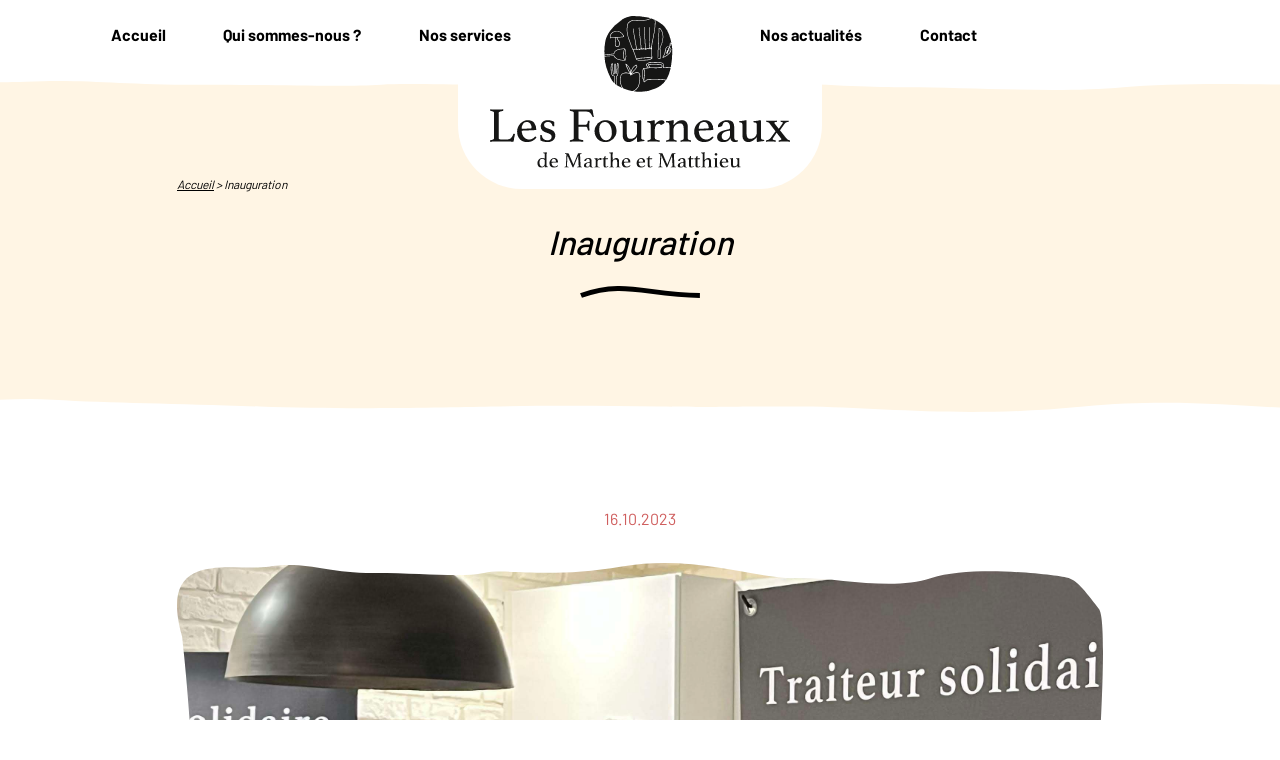

--- FILE ---
content_type: text/html; charset=UTF-8
request_url: https://www.esatfmm.fr/actualite/inauguration/
body_size: 6257
content:
<!DOCTYPE html>
<html class="no-js" lang="fr-FR">
	<head>
		<meta charset="UTF-8">
		<meta name="viewport" content="width=device-width, initial-scale=1.0, maximum-scale=1.0, user-scalable=no">
		<link rel="icon" type="image/png" href="https://www.esatfmm.fr/wp-content/themes/fourneaux/images/favicon.png" />

		<meta name="theme-color" content="#63B3A5">

		<meta name='robots' content='index, follow, max-image-preview:large, max-snippet:-1, max-video-preview:-1' />
	<style>img:is([sizes="auto" i], [sizes^="auto," i]) { contain-intrinsic-size: 3000px 1500px }</style>
	
	<!-- This site is optimized with the Yoast SEO plugin v24.9 - https://yoast.com/wordpress/plugins/seo/ -->
	<title>Inauguration - Les fourneaux de Marthe et Matthieu</title>
	<meta property="og:locale" content="fr_FR" />
	<meta property="og:type" content="article" />
	<meta property="og:title" content="Inauguration - Les fourneaux de Marthe et Matthieu" />
	<meta property="og:description" content="Ce lundi 16 octobre 2023 nous avons eu l&rsquo;honneur d&rsquo;être présents au SAMSAH Cités Caritas 92 à Ville de Rueil-Malmaison où Madame  Fadila Khattabi , Ministre déléguée auprès du Ministère des Solidarités et des Familles, chargée des Personnes handicapées inaugurait ce nouveau service de Cités Caritas. Madame la Ministre ainsi que de nombreuses personnalités ont pu apprécier l&rsquo;excellent cocktail concocté [&hellip;]" />
	<meta property="og:url" content="https://www.esatfmm.fr/actualite/inauguration/" />
	<meta property="og:site_name" content="Les fourneaux de Marthe et Matthieu" />
	<meta property="article:modified_time" content="2023-11-28T09:49:39+00:00" />
	<meta property="og:image" content="https://www.esatfmm.fr/wp-content/uploads/2023/10/actu7-img.jpg" />
	<meta property="og:image:width" content="2504" />
	<meta property="og:image:height" content="1878" />
	<meta property="og:image:type" content="image/jpeg" />
	<meta name="twitter:card" content="summary_large_image" />
	<meta name="twitter:label1" content="Durée de lecture estimée" />
	<meta name="twitter:data1" content="2 minutes" />
	<script type="application/ld+json" class="yoast-schema-graph">{"@context":"https://schema.org","@graph":[{"@type":"WebPage","@id":"https://www.esatfmm.fr/actualite/inauguration/","url":"https://www.esatfmm.fr/actualite/inauguration/","name":"Inauguration - Les fourneaux de Marthe et Matthieu","isPartOf":{"@id":"https://www.esatfmm.fr/#website"},"primaryImageOfPage":{"@id":"https://www.esatfmm.fr/actualite/inauguration/#primaryimage"},"image":{"@id":"https://www.esatfmm.fr/actualite/inauguration/#primaryimage"},"thumbnailUrl":"https://www.esatfmm.fr/wp-content/uploads/2023/10/actu7-img.jpg","datePublished":"2023-10-16T12:59:00+00:00","dateModified":"2023-11-28T09:49:39+00:00","breadcrumb":{"@id":"https://www.esatfmm.fr/actualite/inauguration/#breadcrumb"},"inLanguage":"fr-FR","potentialAction":[{"@type":"ReadAction","target":["https://www.esatfmm.fr/actualite/inauguration/"]}]},{"@type":"ImageObject","inLanguage":"fr-FR","@id":"https://www.esatfmm.fr/actualite/inauguration/#primaryimage","url":"https://www.esatfmm.fr/wp-content/uploads/2023/10/actu7-img.jpg","contentUrl":"https://www.esatfmm.fr/wp-content/uploads/2023/10/actu7-img.jpg","width":2504,"height":1878},{"@type":"BreadcrumbList","@id":"https://www.esatfmm.fr/actualite/inauguration/#breadcrumb","itemListElement":[{"@type":"ListItem","position":1,"name":"Accueil","item":"https://www.esatfmm.fr/"},{"@type":"ListItem","position":2,"name":"Inauguration"}]},{"@type":"WebSite","@id":"https://www.esatfmm.fr/#website","url":"https://www.esatfmm.fr/","name":"Les fourneaux de Marthe et Matthieu","description":"","potentialAction":[{"@type":"SearchAction","target":{"@type":"EntryPoint","urlTemplate":"https://www.esatfmm.fr/?s={search_term_string}"},"query-input":{"@type":"PropertyValueSpecification","valueRequired":true,"valueName":"search_term_string"}}],"inLanguage":"fr-FR"}]}</script>
	<!-- / Yoast SEO plugin. -->


<link rel='dns-prefetch' href='//fonts.googleapis.com' />
<style id='classic-theme-styles-inline-css' type='text/css'>
/*! This file is auto-generated */
.wp-block-button__link{color:#fff;background-color:#32373c;border-radius:9999px;box-shadow:none;text-decoration:none;padding:calc(.667em + 2px) calc(1.333em + 2px);font-size:1.125em}.wp-block-file__button{background:#32373c;color:#fff;text-decoration:none}
</style>
<style id='global-styles-inline-css' type='text/css'>
:root{--wp--preset--aspect-ratio--square: 1;--wp--preset--aspect-ratio--4-3: 4/3;--wp--preset--aspect-ratio--3-4: 3/4;--wp--preset--aspect-ratio--3-2: 3/2;--wp--preset--aspect-ratio--2-3: 2/3;--wp--preset--aspect-ratio--16-9: 16/9;--wp--preset--aspect-ratio--9-16: 9/16;--wp--preset--color--black: #000000;--wp--preset--color--cyan-bluish-gray: #abb8c3;--wp--preset--color--white: #ffffff;--wp--preset--color--pale-pink: #f78da7;--wp--preset--color--vivid-red: #cf2e2e;--wp--preset--color--luminous-vivid-orange: #ff6900;--wp--preset--color--luminous-vivid-amber: #fcb900;--wp--preset--color--light-green-cyan: #7bdcb5;--wp--preset--color--vivid-green-cyan: #00d084;--wp--preset--color--pale-cyan-blue: #8ed1fc;--wp--preset--color--vivid-cyan-blue: #0693e3;--wp--preset--color--vivid-purple: #9b51e0;--wp--preset--gradient--vivid-cyan-blue-to-vivid-purple: linear-gradient(135deg,rgba(6,147,227,1) 0%,rgb(155,81,224) 100%);--wp--preset--gradient--light-green-cyan-to-vivid-green-cyan: linear-gradient(135deg,rgb(122,220,180) 0%,rgb(0,208,130) 100%);--wp--preset--gradient--luminous-vivid-amber-to-luminous-vivid-orange: linear-gradient(135deg,rgba(252,185,0,1) 0%,rgba(255,105,0,1) 100%);--wp--preset--gradient--luminous-vivid-orange-to-vivid-red: linear-gradient(135deg,rgba(255,105,0,1) 0%,rgb(207,46,46) 100%);--wp--preset--gradient--very-light-gray-to-cyan-bluish-gray: linear-gradient(135deg,rgb(238,238,238) 0%,rgb(169,184,195) 100%);--wp--preset--gradient--cool-to-warm-spectrum: linear-gradient(135deg,rgb(74,234,220) 0%,rgb(151,120,209) 20%,rgb(207,42,186) 40%,rgb(238,44,130) 60%,rgb(251,105,98) 80%,rgb(254,248,76) 100%);--wp--preset--gradient--blush-light-purple: linear-gradient(135deg,rgb(255,206,236) 0%,rgb(152,150,240) 100%);--wp--preset--gradient--blush-bordeaux: linear-gradient(135deg,rgb(254,205,165) 0%,rgb(254,45,45) 50%,rgb(107,0,62) 100%);--wp--preset--gradient--luminous-dusk: linear-gradient(135deg,rgb(255,203,112) 0%,rgb(199,81,192) 50%,rgb(65,88,208) 100%);--wp--preset--gradient--pale-ocean: linear-gradient(135deg,rgb(255,245,203) 0%,rgb(182,227,212) 50%,rgb(51,167,181) 100%);--wp--preset--gradient--electric-grass: linear-gradient(135deg,rgb(202,248,128) 0%,rgb(113,206,126) 100%);--wp--preset--gradient--midnight: linear-gradient(135deg,rgb(2,3,129) 0%,rgb(40,116,252) 100%);--wp--preset--font-size--small: 13px;--wp--preset--font-size--medium: 20px;--wp--preset--font-size--large: 36px;--wp--preset--font-size--x-large: 42px;--wp--preset--spacing--20: 0.44rem;--wp--preset--spacing--30: 0.67rem;--wp--preset--spacing--40: 1rem;--wp--preset--spacing--50: 1.5rem;--wp--preset--spacing--60: 2.25rem;--wp--preset--spacing--70: 3.38rem;--wp--preset--spacing--80: 5.06rem;--wp--preset--shadow--natural: 6px 6px 9px rgba(0, 0, 0, 0.2);--wp--preset--shadow--deep: 12px 12px 50px rgba(0, 0, 0, 0.4);--wp--preset--shadow--sharp: 6px 6px 0px rgba(0, 0, 0, 0.2);--wp--preset--shadow--outlined: 6px 6px 0px -3px rgba(255, 255, 255, 1), 6px 6px rgba(0, 0, 0, 1);--wp--preset--shadow--crisp: 6px 6px 0px rgba(0, 0, 0, 1);}:where(.is-layout-flex){gap: 0.5em;}:where(.is-layout-grid){gap: 0.5em;}body .is-layout-flex{display: flex;}.is-layout-flex{flex-wrap: wrap;align-items: center;}.is-layout-flex > :is(*, div){margin: 0;}body .is-layout-grid{display: grid;}.is-layout-grid > :is(*, div){margin: 0;}:where(.wp-block-columns.is-layout-flex){gap: 2em;}:where(.wp-block-columns.is-layout-grid){gap: 2em;}:where(.wp-block-post-template.is-layout-flex){gap: 1.25em;}:where(.wp-block-post-template.is-layout-grid){gap: 1.25em;}.has-black-color{color: var(--wp--preset--color--black) !important;}.has-cyan-bluish-gray-color{color: var(--wp--preset--color--cyan-bluish-gray) !important;}.has-white-color{color: var(--wp--preset--color--white) !important;}.has-pale-pink-color{color: var(--wp--preset--color--pale-pink) !important;}.has-vivid-red-color{color: var(--wp--preset--color--vivid-red) !important;}.has-luminous-vivid-orange-color{color: var(--wp--preset--color--luminous-vivid-orange) !important;}.has-luminous-vivid-amber-color{color: var(--wp--preset--color--luminous-vivid-amber) !important;}.has-light-green-cyan-color{color: var(--wp--preset--color--light-green-cyan) !important;}.has-vivid-green-cyan-color{color: var(--wp--preset--color--vivid-green-cyan) !important;}.has-pale-cyan-blue-color{color: var(--wp--preset--color--pale-cyan-blue) !important;}.has-vivid-cyan-blue-color{color: var(--wp--preset--color--vivid-cyan-blue) !important;}.has-vivid-purple-color{color: var(--wp--preset--color--vivid-purple) !important;}.has-black-background-color{background-color: var(--wp--preset--color--black) !important;}.has-cyan-bluish-gray-background-color{background-color: var(--wp--preset--color--cyan-bluish-gray) !important;}.has-white-background-color{background-color: var(--wp--preset--color--white) !important;}.has-pale-pink-background-color{background-color: var(--wp--preset--color--pale-pink) !important;}.has-vivid-red-background-color{background-color: var(--wp--preset--color--vivid-red) !important;}.has-luminous-vivid-orange-background-color{background-color: var(--wp--preset--color--luminous-vivid-orange) !important;}.has-luminous-vivid-amber-background-color{background-color: var(--wp--preset--color--luminous-vivid-amber) !important;}.has-light-green-cyan-background-color{background-color: var(--wp--preset--color--light-green-cyan) !important;}.has-vivid-green-cyan-background-color{background-color: var(--wp--preset--color--vivid-green-cyan) !important;}.has-pale-cyan-blue-background-color{background-color: var(--wp--preset--color--pale-cyan-blue) !important;}.has-vivid-cyan-blue-background-color{background-color: var(--wp--preset--color--vivid-cyan-blue) !important;}.has-vivid-purple-background-color{background-color: var(--wp--preset--color--vivid-purple) !important;}.has-black-border-color{border-color: var(--wp--preset--color--black) !important;}.has-cyan-bluish-gray-border-color{border-color: var(--wp--preset--color--cyan-bluish-gray) !important;}.has-white-border-color{border-color: var(--wp--preset--color--white) !important;}.has-pale-pink-border-color{border-color: var(--wp--preset--color--pale-pink) !important;}.has-vivid-red-border-color{border-color: var(--wp--preset--color--vivid-red) !important;}.has-luminous-vivid-orange-border-color{border-color: var(--wp--preset--color--luminous-vivid-orange) !important;}.has-luminous-vivid-amber-border-color{border-color: var(--wp--preset--color--luminous-vivid-amber) !important;}.has-light-green-cyan-border-color{border-color: var(--wp--preset--color--light-green-cyan) !important;}.has-vivid-green-cyan-border-color{border-color: var(--wp--preset--color--vivid-green-cyan) !important;}.has-pale-cyan-blue-border-color{border-color: var(--wp--preset--color--pale-cyan-blue) !important;}.has-vivid-cyan-blue-border-color{border-color: var(--wp--preset--color--vivid-cyan-blue) !important;}.has-vivid-purple-border-color{border-color: var(--wp--preset--color--vivid-purple) !important;}.has-vivid-cyan-blue-to-vivid-purple-gradient-background{background: var(--wp--preset--gradient--vivid-cyan-blue-to-vivid-purple) !important;}.has-light-green-cyan-to-vivid-green-cyan-gradient-background{background: var(--wp--preset--gradient--light-green-cyan-to-vivid-green-cyan) !important;}.has-luminous-vivid-amber-to-luminous-vivid-orange-gradient-background{background: var(--wp--preset--gradient--luminous-vivid-amber-to-luminous-vivid-orange) !important;}.has-luminous-vivid-orange-to-vivid-red-gradient-background{background: var(--wp--preset--gradient--luminous-vivid-orange-to-vivid-red) !important;}.has-very-light-gray-to-cyan-bluish-gray-gradient-background{background: var(--wp--preset--gradient--very-light-gray-to-cyan-bluish-gray) !important;}.has-cool-to-warm-spectrum-gradient-background{background: var(--wp--preset--gradient--cool-to-warm-spectrum) !important;}.has-blush-light-purple-gradient-background{background: var(--wp--preset--gradient--blush-light-purple) !important;}.has-blush-bordeaux-gradient-background{background: var(--wp--preset--gradient--blush-bordeaux) !important;}.has-luminous-dusk-gradient-background{background: var(--wp--preset--gradient--luminous-dusk) !important;}.has-pale-ocean-gradient-background{background: var(--wp--preset--gradient--pale-ocean) !important;}.has-electric-grass-gradient-background{background: var(--wp--preset--gradient--electric-grass) !important;}.has-midnight-gradient-background{background: var(--wp--preset--gradient--midnight) !important;}.has-small-font-size{font-size: var(--wp--preset--font-size--small) !important;}.has-medium-font-size{font-size: var(--wp--preset--font-size--medium) !important;}.has-large-font-size{font-size: var(--wp--preset--font-size--large) !important;}.has-x-large-font-size{font-size: var(--wp--preset--font-size--x-large) !important;}
:where(.wp-block-post-template.is-layout-flex){gap: 1.25em;}:where(.wp-block-post-template.is-layout-grid){gap: 1.25em;}
:where(.wp-block-columns.is-layout-flex){gap: 2em;}:where(.wp-block-columns.is-layout-grid){gap: 2em;}
:root :where(.wp-block-pullquote){font-size: 1.5em;line-height: 1.6;}
</style>
<link rel='stylesheet' id='wpo_min-header-0-css' href='https://www.esatfmm.fr/wp-content/cache/wpo-minify/1746434333/assets/wpo-minify-header-3fbe23e0.min.css' type='text/css' media='all' />
<link rel="icon" href="https://www.esatfmm.fr/wp-content/uploads/2023/09/cropped-Favicon-Fourneaux-MM-32x32.png" sizes="32x32" />
<link rel="icon" href="https://www.esatfmm.fr/wp-content/uploads/2023/09/cropped-Favicon-Fourneaux-MM-192x192.png" sizes="192x192" />
<link rel="apple-touch-icon" href="https://www.esatfmm.fr/wp-content/uploads/2023/09/cropped-Favicon-Fourneaux-MM-180x180.png" />
<meta name="msapplication-TileImage" content="https://www.esatfmm.fr/wp-content/uploads/2023/09/cropped-Favicon-Fourneaux-MM-270x270.png" />
	</head>

	<body class="">
		<header>
			<div class="container">
				<div class="row">
					<div class="col-12">
						<div class="logo"><a href="https://www.esatfmm.fr"><img src="https://www.esatfmm.fr/wp-content/themes/fourneaux/images/logo.svg" alt="" width="300"></a></div>
						<nav>
							<div class="burger"><p><span>Menu</span></p></div>
							<div class="devis"><a href="https://www.esatfmm.fr/demander-un-devis/">Demande de devis</a></div>

							<div class="wrapper-menu">
								<ul id="menu-menu-principal-gauche" class="menu"><li id="menu-item-84" class="menu-item menu-item-type-post_type menu-item-object-page menu-item-home menu-item-84"><a href="https://www.esatfmm.fr/">Accueil</a></li>
<li id="menu-item-108" class="menu-item menu-item-type-post_type menu-item-object-page menu-item-has-children menu-item-108"><a href="https://www.esatfmm.fr/le-parcours-aux-fourneaux/">Qui sommes-nous ?</a>
<ul class="sub-menu">
	<li id="menu-item-112" class="menu-item menu-item-type-post_type menu-item-object-page menu-item-112"><a href="https://www.esatfmm.fr/notre-histoire/">Notre histoire</a></li>
	<li id="menu-item-111" class="menu-item menu-item-type-post_type menu-item-object-page menu-item-111"><a href="https://www.esatfmm.fr/nos-valeurs/">Nos valeurs</a></li>
	<li id="menu-item-109" class="menu-item menu-item-type-post_type menu-item-object-page menu-item-109"><a href="https://www.esatfmm.fr/le-parcours-aux-fourneaux/">Le parcours aux Fourneaux</a></li>
	<li id="menu-item-113" class="menu-item menu-item-type-post_type menu-item-object-page menu-item-113"><a href="https://www.esatfmm.fr/nos-equipes/">Nos équipes</a></li>
	<li id="menu-item-110" class="menu-item menu-item-type-post_type menu-item-object-page menu-item-110"><a href="https://www.esatfmm.fr/nos-temoignages/">Nos témoignages</a></li>
	<li id="menu-item-920" class="menu-item menu-item-type-post_type menu-item-object-page menu-item-920"><a href="https://www.esatfmm.fr/notre-demarche-rse/">Notre démarche RSE</a></li>
</ul>
</li>
<li id="menu-item-87" class="menu-item menu-item-type-post_type menu-item-object-page menu-item-has-children menu-item-87"><a href="https://www.esatfmm.fr/nos-services/">Nos services</a>
<ul class="sub-menu">
	<li id="menu-item-896" class="menu-item menu-item-type-post_type menu-item-object-service menu-item-896"><a href="https://www.esatfmm.fr/service/petit-dejeuner-et-pause-cafe/">Petit-déjeuner <br>et pause café</a></li>
	<li id="menu-item-897" class="menu-item menu-item-type-post_type menu-item-object-service menu-item-897"><a href="https://www.esatfmm.fr/service/plateaux-et-lunchs/">Plateaux et <br>Lunchs</a></li>
	<li id="menu-item-898" class="menu-item menu-item-type-post_type menu-item-object-service menu-item-898"><a href="https://www.esatfmm.fr/service/cocktails/">Cocktails</a></li>
	<li id="menu-item-899" class="menu-item menu-item-type-post_type menu-item-object-service menu-item-899"><a href="https://www.esatfmm.fr/service/buffets/">Buffets</a></li>
	<li id="menu-item-1268" class="menu-item menu-item-type-custom menu-item-object-custom menu-item-1268"><a href="https://www.esatfmm.fr/wp-content/uploads/2025/05/Carte-Festive-LES-FOURNEAUX-MARTHEE-MATTHIEU_CARTE_-2025.pdf">Fêtes 2025</a></li>
</ul>
</li>
</ul>								<ul id="menu-menu-principal-droite" class="menu"><li id="menu-item-153" class="menu-item menu-item-type-post_type menu-item-object-page menu-item-153"><a href="https://www.esatfmm.fr/nos-actualites/">Nos actualités</a></li>
<li id="menu-item-154" class="menu-item menu-item-type-post_type menu-item-object-page menu-item-154"><a href="https://www.esatfmm.fr/nous-contacter/">Contact</a></li>
<li id="menu-item-155" class="menu-item menu-item-type-post_type menu-item-object-page menu-item-155"><a href="https://www.esatfmm.fr/demander-un-devis/">Demander un devis</a></li>
</ul>							</div>
						</nav>
					</div>
				</div>
			</div>
		</header>
<main>
	<section class="featured">
		<div>
			<div class="container">
				<div class="row justify-content-center">
					<div class="col-xl-10">
						<div class="ariane">
							<span><span><a href="https://www.esatfmm.fr/">Accueil</a></span> &gt; <span class="breadcrumb_last" aria-current="page">Inauguration</span></span>						</div>

						<h1 class="h2"><em>Inauguration</em></h1>
					</div>
				</div>
			</div>
        </div>
    </section>

	<section class="generique">
		<div class="container">
			<div class="row justify-content-center">
				<div class="col-xl-10">
					<div class="date text-center">16.10.2023</div>
					<div class="image"><img src="https://www.esatfmm.fr/wp-content/uploads/2023/10/actu7-img.jpg" alt=""></div>
					
					
<div class="wp-block-columns is-layout-flex wp-container-core-columns-is-layout-9d6595d7 wp-block-columns-is-layout-flex">
<div class="wp-block-column is-layout-flow wp-block-column-is-layout-flow" style="flex-basis:33.33%">
<figure class="wp-block-image size-large"><img fetchpriority="high" decoding="async" width="462" height="1024" src="https://www.esatfmm.fr/wp-content/uploads/2023/11/actualite-04-img1-462x1024.png" alt="" class="wp-image-927" srcset="https://www.esatfmm.fr/wp-content/uploads/2023/11/actualite-04-img1-462x1024.png 462w, https://www.esatfmm.fr/wp-content/uploads/2023/11/actualite-04-img1-135x300.png 135w, https://www.esatfmm.fr/wp-content/uploads/2023/11/actualite-04-img1.png 661w" sizes="(max-width: 462px) 100vw, 462px" /></figure>
</div>



<div class="wp-block-column is-layout-flow wp-block-column-is-layout-flow" style="flex-basis:66.66%">
<div style="height:50px" aria-hidden="true" class="wp-block-spacer"></div>



<p>Ce lundi 16 octobre 2023 nous avons eu l&rsquo;honneur d&rsquo;être présents au SAMSAH Cités Caritas 92 à Ville de Rueil-Malmaison où Madame  Fadila Khattabi , Ministre déléguée auprès du Ministère des Solidarités et des Familles, chargée des Personnes handicapées inaugurait ce nouveau service de Cités Caritas.</p>



<p>Madame la Ministre ainsi que de nombreuses personnalités ont pu apprécier l&rsquo;excellent cocktail concocté par les équipes de l&rsquo;ESAT #traiteur #solidaire Les Fourneaux de Marthe et Matthieu de Cités Caritas.</p>



<p>Merci à Aline, Julie, Lénira nos serveurs du jour, Philippe notre chef de cuisine, Luizmar notre moniteur, Bénédicte de Villeneuve notre commerciale, qui ont tous contribué à la réussite de l&rsquo;évènement.</p>



<p>Et merci enfin à l&rsquo;ensemble des 70 travailleurs et leurs moniteurs qui travaillent au quotidien pour apporter un service traiteur d&rsquo;une telle qualité.</p>



<div style="height:50px" aria-hidden="true" class="wp-block-spacer"></div>



<div class="wp-block-columns is-layout-flex wp-container-core-columns-is-layout-9d6595d7 wp-block-columns-is-layout-flex">
<div class="wp-block-column is-layout-flow wp-block-column-is-layout-flow">
<figure class="wp-block-image size-large"><img decoding="async" width="1024" height="683" src="https://www.esatfmm.fr/wp-content/uploads/2023/11/actualite-04-img4-1024x683.png" alt="" class="wp-image-932" srcset="https://www.esatfmm.fr/wp-content/uploads/2023/11/actualite-04-img4-1024x683.png 1024w, https://www.esatfmm.fr/wp-content/uploads/2023/11/actualite-04-img4-300x200.png 300w, https://www.esatfmm.fr/wp-content/uploads/2023/11/actualite-04-img4-768x512.png 768w, https://www.esatfmm.fr/wp-content/uploads/2023/11/actualite-04-img4.png 1200w" sizes="(max-width: 1024px) 100vw, 1024px" /></figure>
</div>



<div class="wp-block-column is-layout-flow wp-block-column-is-layout-flow">
<figure class="wp-block-image size-large"><img decoding="async" width="1024" height="683" src="https://www.esatfmm.fr/wp-content/uploads/2023/11/actualite-04-img6-1024x683.png" alt="" class="wp-image-933" srcset="https://www.esatfmm.fr/wp-content/uploads/2023/11/actualite-04-img6-1024x683.png 1024w, https://www.esatfmm.fr/wp-content/uploads/2023/11/actualite-04-img6-300x200.png 300w, https://www.esatfmm.fr/wp-content/uploads/2023/11/actualite-04-img6-768x512.png 768w, https://www.esatfmm.fr/wp-content/uploads/2023/11/actualite-04-img6.png 1200w" sizes="(max-width: 1024px) 100vw, 1024px" /></figure>
</div>
</div>
</div>
</div>



<div class="wp-block-columns is-layout-flex wp-container-core-columns-is-layout-9d6595d7 wp-block-columns-is-layout-flex">
<div class="wp-block-column is-layout-flow wp-block-column-is-layout-flow" style="flex-basis:100px"></div>



<div class="wp-block-column is-layout-flow wp-block-column-is-layout-flow"></div>
</div>

					<p class="text-center"><a href="https://www.esatfmm.fr/nos-actualites/" class="btn">Découvrir d'autres actualités</a></p>
				</div>
			</div>
		</div>
	</section>
</main>

		<footer>
            <div class="faq">
                <a href="https://www.esatfmm.fr/foire-aux-questions/"><span>Une question ?</span></a>
            </div>
            <div class="container">
                <div class="row">
                    <div class="col-12">
                        <div class="wrapper">
                            <div class="row">
                                <div class="col-lg-4 text-center">
                                    <div class="logo">
                                        <img src="https://www.esatfmm.fr/wp-content/themes/fourneaux/images/logo-blanc.svg" width="260">
                                    </div>
                                    <address>
                                        101 Rue Henri Dunant, <br />
92700 Colombes<br />
<a href="tel:01 46 97 04 09">01 46 97 04 09</a>                                    </address>
                                    
                                </div>
                                <div class="col-lg-4">
                                    <div class="row">
                                        <div class="col-xxl-6 col-xl-12">
                                            <ul id="menu-menu-footer-1" class="menu"><li id="menu-item-706" class="menu-item menu-item-type-post_type menu-item-object-page menu-item-home menu-item-706"><a href="https://www.esatfmm.fr/">Accueil</a></li>
<li id="menu-item-709" class="menu-item menu-item-type-post_type menu-item-object-page menu-item-709"><a href="https://www.esatfmm.fr/le-parcours-aux-fourneaux/">Le parcours aux Fourneaux</a></li>
<li id="menu-item-711" class="menu-item menu-item-type-post_type menu-item-object-page menu-item-711"><a href="https://www.esatfmm.fr/notre-histoire/">Notre histoire</a></li>
<li id="menu-item-710" class="menu-item menu-item-type-post_type menu-item-object-page menu-item-710"><a href="https://www.esatfmm.fr/nos-valeurs/">Nos valeurs</a></li>
<li id="menu-item-713" class="menu-item menu-item-type-post_type menu-item-object-page menu-item-713"><a href="https://www.esatfmm.fr/nos-temoignages/">Nos témoignages</a></li>
<li id="menu-item-714" class="menu-item menu-item-type-post_type menu-item-object-page menu-item-714"><a href="https://www.esatfmm.fr/nos-equipes/">Nos équipes</a></li>
<li id="menu-item-811" class="menu-item menu-item-type-post_type menu-item-object-page menu-item-811"><a href="https://www.esatfmm.fr/nos-services/">Nos services</a></li>
<li id="menu-item-968" class="menu-item menu-item-type-post_type menu-item-object-page menu-item-968"><a href="https://www.esatfmm.fr/taxe-dapprentissage/">Taxe d’apprentissage</a></li>
</ul>                                        </div>
                                        <div class="col-xxl-6 col-xl-12">
                                            <ul id="menu-menu-footer-2" class="menu"><li id="menu-item-717" class="menu-item menu-item-type-post_type menu-item-object-page menu-item-717"><a href="https://www.esatfmm.fr/nos-actualites/">Nos actualités</a></li>
<li id="menu-item-716" class="menu-item menu-item-type-post_type menu-item-object-page menu-item-716"><a href="https://www.esatfmm.fr/nous-contacter/">Nous contacter</a></li>
<li id="menu-item-715" class="menu-item menu-item-type-post_type menu-item-object-page menu-item-715"><a href="https://www.esatfmm.fr/demander-un-devis/">Demander un devis</a></li>
<li id="menu-item-712" class="menu-item menu-item-type-post_type menu-item-object-page menu-item-712"><a href="https://www.esatfmm.fr/mentions-legales/">Mentions légales</a></li>
<li id="menu-item-172" class="menu-item menu-item-type-post_type menu-item-object-page menu-item-172"><a href="https://www.esatfmm.fr/politique-de-confidentialite/">Politique de confidentialité</a></li>
<li id="menu-item-810" class="menu-item menu-item-type-post_type menu-item-object-page menu-item-810"><a href="https://www.esatfmm.fr/conditions-generales-de-vente/">Conditions générales de vente</a></li>
</ul>                                        </div>
                                    </div>
                                </div>
                                <div class="col-lg-4">
                                    <div class="social">
                                        <p><strong>Nous suivre</strong></p>
                                        <ul>
                                            <li><a target="_blank" href="https://www.linkedin.com/showcase/les-fourneaux-de-marthe-et-matthieu/" class="linkedin"><span></span></a></li>
                                        </ul>
                                    </div>
                                    <div class="ouverture">
                                        <p><strong>Ouverture</strong></p>
                                        <p>Du lundi au vendredi de 9h à 16h</p>
                                    </div>
                                </div>
                            </div>
                        </div>
                    </div>
                </div>
            </div>
        </footer>

        <div class="copyright">
            <a href="https://acsc.asso.fr/site/" target="_blank"><img src="https://www.esatfmm.fr/wp-content/themes/fourneaux/images/logo-cite-caritas.png" width="160"></a>
            <p>Création <a href="https://atypic-lagence.fr/" target="_blank">Agence Atypic</a></p>
        </div>

        <script type="speculationrules">
{"prefetch":[{"source":"document","where":{"and":[{"href_matches":"\/*"},{"not":{"href_matches":["\/wp-*.php","\/wp-admin\/*","\/wp-content\/uploads\/*","\/wp-content\/*","\/wp-content\/plugins\/*","\/wp-content\/themes\/fourneaux\/*","\/*\\?(.+)"]}},{"not":{"selector_matches":"a[rel~=\"nofollow\"]"}},{"not":{"selector_matches":".no-prefetch, .no-prefetch a"}}]},"eagerness":"conservative"}]}
</script>
<style id='core-block-supports-inline-css' type='text/css'>
.wp-container-core-columns-is-layout-9d6595d7{flex-wrap:nowrap;}
</style>
<script type="text/javascript" id="wpo_min-footer-0-js-extra">
/* <![CDATA[ */
var ajaxUrl = "https:\/\/www.esatfmm.fr\/wp-admin\/admin-ajax.php";
/* ]]> */
</script>
<script type="text/javascript" src="https://www.esatfmm.fr/wp-content/cache/wpo-minify/1746434333/assets/wpo-minify-footer-9eed0ef2.min.js" id="wpo_min-footer-0-js"></script>
	</body>
</html>
<!-- Cached by WP-Optimize (gzip) - https://teamupdraft.com/wp-optimize/ - Last modified: 29 November 2025 13h13 (Europe/Paris UTC:1) -->


--- FILE ---
content_type: image/svg+xml
request_url: https://www.esatfmm.fr/wp-content/themes/fourneaux/images/linkedin.svg
body_size: 310
content:
<svg xmlns="http://www.w3.org/2000/svg" width="53" height="53" viewBox="0 0 53 53">
  <g id="Groupe_337" data-name="Groupe 337" transform="translate(12108 1360)">
    <rect id="Rectangle_199" data-name="Rectangle 199" width="53" height="53" transform="translate(-12108 -1360)" fill="none"/>
    <path id="Icon_awesome-linkedin-in" data-name="Icon awesome-linkedin-in" d="M7.051,31.5H.52V10.47H7.051ZM3.782,7.6A3.8,3.8,0,1,1,7.564,3.783,3.814,3.814,0,0,1,3.782,7.6ZM31.493,31.5H24.976V21.263c0-2.44-.049-5.569-3.4-5.569-3.4,0-3.916,2.651-3.916,5.393V31.5H11.142V10.47h6.263v2.869H17.5a6.862,6.862,0,0,1,6.179-3.4c6.609,0,7.824,4.352,7.824,10.005V31.5Z" transform="translate(-12097 -1349.001)"/>
  </g>
</svg>


--- FILE ---
content_type: image/svg+xml
request_url: https://www.esatfmm.fr/wp-content/themes/fourneaux/images/footer-left.svg
body_size: 11513
content:
<svg xmlns="http://www.w3.org/2000/svg" width="339.305" height="340.997" viewBox="0 0 339.305 340.997">
  <g id="Groupe_338" data-name="Groupe 338" transform="translate(-110.195 -6914.369)">
    <path id="Tracé_171" data-name="Tracé 171" d="M229.613,209.188c-.581-2.315-1.116-4.513-1.689-6.7-.413-1.569-.839-3.135-1.323-4.684-.907-2.9-.369-5.317,2.287-6.987-.386-1.846-.75-3.595-1.121-5.342-.033-.159-.189-.379-.132-.458,1.221-1.67.232-3.386.132-5.081a.685.685,0,0,1,.1-.469c1.547-1.537.57-3.14.192-4.761a10.463,10.463,0,0,1-.356-3.124c.112-1.438.964-1.888,2.192-1.2a16.755,16.755,0,0,1,2.32,1.934l1.625-.872a5.089,5.089,0,0,1,1.475,3.354c.227,1.283.256,2.6.361,3.907.04.484-.137,1.131.112,1.432,1.323,1.6,1.148,3.348,1.143,5.282a13.934,13.934,0,0,1-.451,4.275,15.8,15.8,0,0,0-.354,2.07l2.614,1.35c1.281-.732,1.184-1.884,1.144-3.025a29.209,29.209,0,0,1-.092-4.386c.371-3.162,1.438-3.8,4.437-2.826.957-1.452.7-3.09.767-4.7a17.353,17.353,0,0,1,.693-4.034,1.84,1.84,0,0,1,1.328-1.119c.394,0,.79.808,1.178,1.264a5.645,5.645,0,0,1,.344.538c.251-1.186.406-2.275.718-3.316.489-1.63.962-1.779,2.435-.93l.959.556c.672-1.617,1.276-3.109,1.909-4.587a15.542,15.542,0,0,1,1.164-2.429,9.117,9.117,0,0,1,1.477-1.435l1.508,1.754,1.417-1.585c-.678-.553-1.149-.934-1.687-1.371,1.179-1.585,2.126-.788,2.965.13,1.674-1.139,3.212-2.2,4.771-3.239.692-.459,1.562-.981,2.2-.192a3.158,3.158,0,0,1,.621,2.2c-.306,2.13-1.472,4.037-2.329,5.932-1.143,2.522-3.324,4.58-5.1,6.8a18.358,18.358,0,0,1-1.786,1.709c.257,2.439.214,2.514-3.65,6.272.277.717.822,1.462.752,2.143-.065.616-.753,1.208-1.255,1.727-.79.819-1.652,1.567-2.447,2.31.5.844,1.325,1.619,1.3,2.365-.025.712-.937,1.393-1.557,2.217a4.472,4.472,0,0,1,3.005,3.221,1.922,1.922,0,0,1-.2,1.523c-1.649,2.07-4.022,2.3-6.261.72a3.786,3.786,0,0,0-.656-.242l-4.679,2.606c.929,3.366.444,4.442-2.417,6.266-1.714,1.092-3.346,2.315-5.222,3.623,1.017.655,2,.4,2.895.5,2.379.277,4.642.683,6.423,2.582,2.307,2.466,2.639,5.357,2.121,8.452-1.63,9.735-4.961,18.931-8.766,28-1.507,3.593-2.733,7.31-3.937,11.04-3.608,11.18-7.637,22.225-11.509,33.32-.269.772-.585,1.527-.9,2.282-1.381,3.316-2.7,6.658-4.184,9.927-.907,2-2.08,3.88-3.112,5.826-.69,1.3-1.335,2.618-2.015,3.92-.793,1.518-1.61,3.025-2.4,4.545-.479.919-1.014,1.769-2.248,1.353-1.114-.376-2.153-.907-2.255-2.285a21.655,21.655,0,0,1-.087-2.942c.4-6.039.7-12.087,1.293-18.107s1.538-12,2.23-18.009c.626-5.432,1.123-10.881,1.674-16.325.593-5.856,1.209-11.71,1.764-17.571.376-3.986.531-7.995,1.019-11.965.785-6.394.621-12.894,2.305-19.195a9.243,9.243,0,0,1,3.424-4.908,4.4,4.4,0,0,1,3.227-.518,15.512,15.512,0,0,0,6.159-.3m-7.228,60.265c2.592.015,4.878,1.273,7.594,1.229,1.416-4.709,2.815-9.358,4.26-14.168a4.735,4.735,0,0,1-.992.04c-1.665-.309-3.337-.6-4.979-1-.68-.169-1.562-.518-1.092-1.507.409-.86,1.114-.334,1.7-.109.608.234,1.193.551,1.817.723,2.656.732,4.361-.14,5.394-2.688,1.226-3.025,2.481-6.039,3.69-9.072a7.322,7.322,0,0,0,.247-1.508c-.656-.114-1.216-.177-1.761-.309-1.984-.476-3.976-.937-5.935-1.5-.347-.1-.56-.673-.833-1.029.444-.236.9-.687,1.331-.661a14.324,14.324,0,0,1,2.106.6c1.35.307,2.706.59,4.071.81a2.177,2.177,0,0,0,2.644-1.625c1.9-5.658,3.807-11.317,4.463-17.287.536-4.864-1.894-8.312-7.121-8.419-5.06-.1-10.1-.785-15.177-.351-2.567.219-4.395,1.468-5.071,3.862a31.169,31.169,0,0,0-1.042,4.781q-1.007,8.519-1.839,17.058c-.556,5.775-1.012,11.559-1.5,17.341-.378,4.475-.61,8.967-1.122,13.427-1.184,10.313-2.641,20.594-3.71,30.919-.621,6.007-.717,12.07-1.029,18.109-.035.7-.169,1.493,1.032,1.954a19.67,19.67,0,0,0,1.281-1.888q2.526-4.751,4.979-9.543c.409-.8.723-1.64,1.077-2.466,1.346-3.147,2.7-6.291,4.032-9.446.65-1.54,1.251-3.1,1.854-4.6-1.752-1.1-4.007-.815-5.238-2.865,2.29-.869,3.788.9,5.78.934a155.011,155.011,0,0,0,5.943-16.435c-2.412-1.243-5.374-.728-6.854-3.307m17.9-73.364-.73-.16q-2.275,4.57-4.55,9.144c2.552-2,4.052-4.684,5.407-7.452.192-.4-.073-1.016-.127-1.532m-10.724-8.808c.658,1.924.618,3.727,2.207,5.252.351-1.954.411-3.54-.516-4.959-.179-.274-.927-.175-1.69-.292m15.69,9.388c2.624-.788,5.115-1.538,7.711-2.317-2.282-1.158-5.462-.155-7.711,2.317m9.622-13.23c-3.217-.551-4.183,1.146-4.954,4.41l4.954-4.41m-25.151-3.51c-.331,2.509.284,3.874,1.969,4.61.362-3.125.184-3.581-1.969-4.61m37.38-19.91c-1.981,1.323-3.77,1.988-5.1,3.6,3.125-.018,3.882-.509,5.1-3.6m-9.448,16.731a8.772,8.772,0,0,0-4.326,3.775,7.269,7.269,0,0,0,4.326-3.775m-24.119,2.245c.824-1.916.758-2.646-.367-4.1-.69,2.442-.671,2.633.367,4.1m12.737,7.178c.817-1.268,1.62-2.567.9-4.478-1.32,1.465-.981,3-.9,4.478m-3.966,17.147q-.228-.311-.456-.625l-4.457,3.327c.134.182.269.366.4.55l4.51-3.252m12.59-29.675c.83-1.635,1.4-2.77,1.979-3.9l-.526-.261c-.814,1.029-2.16,1.779-1.453,4.163m3-.975c2.511-.4,2.745-.645,3.18-2.768l-3.18,2.768m-27.017,23.99a3.619,3.619,0,0,0,.349,3.643c.244-1.231.87-2.477-.349-3.643m3.885.119-.723-.169a3.312,3.312,0,0,0-.117,3.663q.421-1.746.84-3.494m9.8-7.584c-.192-.017-.384-.035-.578-.053v3c1.321-1.1.511-2.056.578-2.948m-2.447-5.081c-.935,1.106-.752,2.065-.459,3.511.867-1.335,1.224-2.242.459-3.511m6.653,6.964a3.02,3.02,0,0,0,3.317-1.218c-1.4-.536-2.263.105-3.317,1.218m-19.029-18.192-.692.032c.331.974.15,2.1,1.462,2.79q-.386-1.411-.77-2.821m21.951,2.855a2,2,0,0,0-.5,3.04l.5-3.04m-23.18,18.812c-.7,1.761-.7,1.761.3,2.987-.122-1.2-.212-2.093-.3-2.987m3.872,12.6c-1.268,1.275-1.268,1.275-.453,2.108.164-.763.307-1.437.453-2.108m-2.195-3.907-.69.312c.224.431.446.864.67,1.3l.486-.217q-.233-.694-.466-1.391" transform="translate(28.955 6756.603)" fill="#fff"/>
    <path id="Tracé_176" data-name="Tracé 176" d="M176.679,303.1c-1.161,1.672-3.6,1.325-4.011,3.738.526-.251.9-.416,1.256-.6,2.462-1.261,4.881-2.616,7.393-3.767a42.792,42.792,0,0,1,7.485-2.962,16.111,16.111,0,0,1,10.1.531,9.053,9.053,0,0,1,5.2,6.753,28.626,28.626,0,0,1,.8,9c-.7,6.825-.448,13.739-1.772,20.506-1.051,5.359-1.62,10.864-4.276,15.78a30.375,30.375,0,0,1-3.032,4.736,64.4,64.4,0,0,1-9.764,9.612,17.024,17.024,0,0,1-10.749,3.528,28.034,28.034,0,0,0-8.177,1.331,11.915,11.915,0,0,1-7.465-.072,38.571,38.571,0,0,1-22.868-19.191c-3.621-6.807-4.943-14.173-5.233-21.75a100.113,100.113,0,0,1,.276-11.76,20.838,20.838,0,0,1,5.562-12.8,6.87,6.87,0,0,1,4.082-2.539,2.183,2.183,0,0,0,.9-.366c3.971-2.679,8.477-2.775,12.986-2.552a52.069,52.069,0,0,1,6.745,1.059c1.336.247,2.646.625,4.533,1.079a19.969,19.969,0,0,0-1.072-2.354c-4.3-6.6-7.467-13.789-10.747-20.905a85.975,85.975,0,0,1-3.309-9.433,1.627,1.627,0,0,1,.379-1.463,1.69,1.69,0,0,1,1.515.1c3.9,2.479,7.427,5.305,9.638,9.546,1.2,2.309,2.883,4.365,4.158,6.642,1.786,3.185,2.257,6.8,3.038,10.308.082.361.179.72.421,1.684.889-2.155,1.45-3.82,2.237-5.37,1.659-3.272,3.311-6.56,5.2-9.7a21.279,21.279,0,0,1,7.318-7.113c.839-.513,1.637-1.084,2.459-1.622a3.614,3.614,0,0,1,5.576,1.782,6.432,6.432,0,0,1-.274,5.673,50.657,50.657,0,0,1-8.589,11.868c-2.562,2.514-4.868,5.3-7.256,7.985-.837.942-2.277,1.784-.67,3.074m-9.246,6.221c.155-.287.289-.57.453-.835,1.315-2.138.905-3.266-1.508-3.879-1.58-.4-3.251-.5-4.787-1.016a27.4,27.4,0,0,0-11.631-.965,18.676,18.676,0,0,0-10.742,4.787c-3.83,3.449-5.292,8.2-5.659,13.195a69.428,69.428,0,0,0,1.408,20.947,39.651,39.651,0,0,0,7.311,15.374,35.038,35.038,0,0,0,12.927,10.31c3.812,1.8,7.747,3.252,12.035,1.742a27,27,0,0,1,7.722-1.087c3.531-.189,7.041-.717,9.839-3.189,2.444-2.163,4.824-4.4,7.2-6.638a25.2,25.2,0,0,0,7.128-12.364,105.9,105.9,0,0,0,2.582-13.94c.672-5.918.979-11.888,1.2-17.845a25.139,25.139,0,0,0-.857-6.772,7.776,7.776,0,0,0-7.236-5.947,23.151,23.151,0,0,0-11.6,2.487c-3.651,1.8-7.2,3.79-10.809,5.681a3.964,3.964,0,0,1-1.575.626c-1.124.023-2.44.77-3.4-.673m4.634-6.481c2.185-2.507,4.356-5.021,6.551-7.517a25.959,25.959,0,0,1,2.517-2.671c4.106-3.5,7.009-7.924,9.755-12.471a5.5,5.5,0,0,0,.917-4.2c-.409-1.7-1.7-2.405-3.1-1.4a49.926,49.926,0,0,0-7.2,5.816c-3.767,3.964-5.8,9.009-7.734,14.045a20.34,20.34,0,0,0-1.712,8.4m-3.809-2.666.561-.135a25.015,25.015,0,0,0-.2-2.534c-.384-2.167-.712-4.355-1.3-6.469a32.416,32.416,0,0,0-2.3-6.388c-1.472-2.806-3.3-5.429-5.011-8.1a12.652,12.652,0,0,0-5.137-4.554c2.765,10.256,8.085,19.215,13.382,28.185" transform="translate(-21.315 6710.579)" fill="#fff"/>
    <path id="Tracé_177" data-name="Tracé 177" d="M292.846,323.306c.53-1.508,1.2-2.387,2.659-2.512a3.9,3.9,0,0,0,1.871-.994,17.03,17.03,0,0,0,1.7-1.767,12.18,12.18,0,0,1,.828-.9c1.782-1.557,7.445-.12,8.175,2.088a2.186,2.186,0,0,1-.02,1.186,2.254,2.254,0,0,1-.578,1.067c-2.87,2.562-3.236,5.853-2.775,9.386.443,3.4-.409,6.688-1.2,9.9a113.149,113.149,0,0,1-4.024,12.57,28.024,28.024,0,0,1-6.154,9.052,76.305,76.305,0,0,1-12.739,10.706c-3.977,2.719-7.816,5.689-12,8.041-3.673,2.066-7.741,3.429-11.636,5.1-.145.064-.346.013-.479.089-2.876,1.647-6.135,1.959-9.266,2.771a18.73,18.73,0,0,1-14.594-2.036,48.543,48.543,0,0,1-9.583-7.168c-3.112-3.065-5.855-6.61-6.977-11.053-.616-2.444.362-4.188,2.878-4.645,1.913-.347,3.882-.379,5.825-.576,2.347-.237,4.69-.5,7.036-.758a17.54,17.54,0,0,1,2.427-.3,21.033,21.033,0,0,0,9.012-2.056c5.766-2.5,11.484-5.157,16.993-8.168a85.437,85.437,0,0,0,13.5-9.72c4.012-3.349,6.929-7.592,10.291-11.474,1.55-1.789,3.142-3.543,4.68-5.34a8.6,8.6,0,0,0,1.228-1.814c.62-1.281,1.44-1.744,2.923-.663m-74.681,44.222c.236,1.084.331,1.787.543,2.454,1.174,3.7,3.917,6.333,6.429,9.075a43.382,43.382,0,0,0,4.525,3.747c5.32,4.413,11.173,5.985,18.044,4.138,3.077-.827,6.119-1.694,9.1-2.786,5.3-1.943,10.562-3.994,15.161-7.345,5.28-3.847,10.584-7.681,15.652-11.8a32.509,32.509,0,0,0,10.649-14.68c1.42-4.154,2.242-8.511,3.4-12.759a24.942,24.942,0,0,0,.513-10.211,5.108,5.108,0,0,1,1.3-4.422c.849-1.027,1.973-1.964,2.148-3.423-3.829-2.02-4.731-1.772-6.862,1.8-.082.139-.107.329-.217.434-.458.439-.87,1.061-1.423,1.241-2.108.693-2.494,2.309-2.631,4.218a36.83,36.83,0,0,1-.717,5.559c-.359,1.575-1.143,3.049-1.637,4.6a37.588,37.588,0,0,1-7.505,13.607c-4.35,4.973-8.447,10.141-14.031,13.868a19.772,19.772,0,0,1-6.082,3.067A38.8,38.8,0,0,0,258.9,369.6c-7.7,3.259-15.76,3.3-23.872,2.83a27.569,27.569,0,0,1-9.269-2.123c-2.31-.986-4.722-1.736-7.59-2.773m74.428-41.6L292,325.7a10.2,10.2,0,0,0-1.48,1.183c-2.566,2.958-5.223,5.85-7.6,8.955a43.072,43.072,0,0,1-7.306,7.856c-3.453,2.734-6.892,5.487-10.345,8.223a6.984,6.984,0,0,1-1.032.645c-3.956,2.116-7.874,4.3-11.88,6.319a58.7,58.7,0,0,1-15.423,5.444c-1.433.274-2.99.045-4.363.463a25.8,25.8,0,0,1-7.991.942,2.593,2.593,0,0,0-2.476.967c3.812.827,6.914,2.8,10.555,3.09,3.244.256,6.495.434,9.742.613A33.482,33.482,0,0,0,254,368.977c3.438-1.041,6.825-2.245,10.263-3.279a23.767,23.767,0,0,0,9.637-6.069c1.579-1.525,3.144-3.075,4.585-4.727a106.256,106.256,0,0,0,7.5-9.022c3.055-4.4,4.59-9.556,6.075-14.656a28.375,28.375,0,0,0,.538-5.3" transform="translate(35.242 6863.003)" fill="#fff"/>
    <path id="Tracé_180" data-name="Tracé 180" d="M224.423,301.1c.748-.553,1.071-.8,1.4-1.032,3.135-2.25,6.1-1.006,6.513,2.8a7.386,7.386,0,0,1-3.453,7.123,24.227,24.227,0,0,1-2.265,1.266,10.3,10.3,0,0,0,.952,1.707c4.861,5.731,7.079,12.64,8.723,19.769a187.671,187.671,0,0,1,3.593,24.966c.1,1.047.312,2.081.471,3.122.169.017.337.033.506.048.264-1.457.6-2.906.777-4.373a148.659,148.659,0,0,1,7.108-30.223c1.53-4.488,2.783-9.082,4.534-13.48,1.929-4.853,4.2-9.575,6.486-14.275a57.038,57.038,0,0,1,4.5-7.858c2.051-2.922,4.465-5.586,6.81-8.472-.982-.839-2.815-1.343-2.808-3.311a8.571,8.571,0,0,1,.187-2.836c.742-2.021,2.748-2.753,5.908-2.315a14.069,14.069,0,0,0,.274-1.6,6.265,6.265,0,0,1,2.327-4.457c2.041-1.712,3.929-1.375,4.978.56a28.455,28.455,0,0,1,1.951,5.474,10.118,10.118,0,0,1,.17,2.3,25.724,25.724,0,0,1,4.4.818,4.652,4.652,0,0,1,1.811,7.285c-1.478,1.787-3.192,3.037-5.7,2.638a9.052,9.052,0,0,0-1.842.105,5.137,5.137,0,0,1-2.046,4.7c-2.322,1.866-5.1,1.385-6.232-1.363a20.605,20.605,0,0,1-.959-4.27,17.545,17.545,0,0,1-.018-2.481c-1.006.748-1.64,1.161-2.2,1.654a33.257,33.257,0,0,0-7.368,9.419c-2.25,4.169-4.562,8.334-6.4,12.687-2.13,5.033-3.845,10.248-5.616,15.425-1.321,3.865-2.44,7.8-3.662,11.7a145.942,145.942,0,0,0-4.958,23.474c-.565,4.042-.882,8.12-1.311,12.181a2.063,2.063,0,0,1-.09.725c-.281.516-.555,1.325-.969,1.42-.825.189-.975-.628-1.072-1.3-.327-2.263-.69-4.525-.984-6.794-.986-7.619-1.884-15.251-2.942-22.859a80.584,80.584,0,0,0-4.435-18.069,33.591,33.591,0,0,0-4.7-8.163c-.336.683-.558,1.2-.835,1.689-1.044,1.844-2.537,2.058-3.9.413a16.851,16.851,0,0,1-1.642-2.975c-.257-.486-.489-.987-.864-1.744-.752.824-1.3,1.512-1.941,2.1a3.524,3.524,0,0,1-4.087.63,3.3,3.3,0,0,1-1.727-3.276,10.347,10.347,0,0,1,2.683-6.424,12.435,12.435,0,0,1,1.515-1.311c-.042-.448,0-.645-.077-.743a5.265,5.265,0,0,1,1.3-8.142,2.479,2.479,0,0,1,2.556-.212,6.341,6.341,0,0,1,3.543,3.538c.311.8.687,1.574,1.151,2.626m57.516-24.749a9.381,9.381,0,0,0-.788-6.775c-.9-1.712-2.148-1.774-3.414-.277-1.7,2.008-1.714,4.3-1.149,6.677.184.777.8.867,1.543.755,1.168-.177,2.354-.241,3.809-.379m-.222,7.64c2.115,1.226,4.958,1.091,6.4-.286a3.959,3.959,0,0,0,1.291-3.292A2.882,2.882,0,0,0,286.4,277.8c-1.535-.037-3.008.845-2.84,2.013a4.156,4.156,0,0,1-1.849,4.176M225.7,308.659c3.059-.107,5.01-2.5,4.809-5.664a2.024,2.024,0,0,0-3.277-1.719,4.42,4.42,0,0,0-1.978,4.328c.159.959.282,1.923.446,3.055M275.186,283.1c-.04,2.1-.225,3.854.513,5.567.6,1.391,1.333,2.036,2.456,1.928a3.04,3.04,0,0,0,2.442-2.111,2.143,2.143,0,0,0-1.044-2.888c-1.276-.83-2.643-1.52-4.366-2.5m-56.909,22.265c-2.492.945-4.64,4.168-4.465,6.478.077,1.011.663,1.513,1.577,1.351,1.555-.272,3.5-2.746,3.346-4.313-.107-1.114-.286-2.222-.458-3.516m3.783-4.336a5,5,0,0,0-1.867-3.815,2.207,2.207,0,0,0-1.537-.535c-1.406.192-2.684,3.251-1.871,4.415.58.83,1.3,1.45,2.477.932.882-.391,1.819-.653,2.8-1m59.57-20.524c-.045-1.533-.89-2.669-1.981-2.663-1.141,0-3.135,1.782-3.04,2.708a2.94,2.94,0,0,0,2.751,2.344,2.374,2.374,0,0,0,2.27-2.389m-9.226-.329c1.335-.04,2.795-.986,2.821-1.826.035-1.116-1.756-2.945-2.806-2.863a2.486,2.486,0,0,0-2.42,2.507,2.318,2.318,0,0,0,2.405,2.182m-49.817,29.376a5.509,5.509,0,0,0,.386-5.389c-.391-.715-.894-1.169-1.749-.7-1.189,4.373-1.141,4.61,1.363,6.094m.987,6.456c1.612-3.167,1.081-4.191-1.861-4.146.58,1.293,1.1,2.452,1.861,4.146" transform="translate(32.478 6829.532)" fill="#fff"/>
    <path id="Tracé_184" data-name="Tracé 184" d="M194.347,441.391c0,1-.079,2.389.02,3.765.132,1.858-.065,2.474-1.727,3.294-1.752.864-3.553,1.637-5.364,2.367a32.675,32.675,0,0,1-15.814,2.492c-5.26-.566-10.607-.69-15.69-2.512a2.174,2.174,0,0,1-1.756-2c-.16-1.457-.491-2.9-.561-4.363a3.032,3.032,0,0,0-1.584-2.561c-1.9-1.264-3.765-2.6-5.634-3.914A23.332,23.332,0,0,1,136.966,424c-.514-2.058-1.034-4.116-1.515-6.181-.089-.381-.182-.977.02-1.173,1.543-1.5,2.063-3.742,4.288-4.841,4.644-2.3,9.64-3.05,14.606-3.9,6.436-1.106,12.922-1.931,19.4-2.806,1.532-.207,3.1-.135,4.65-.189,3.92-.135,7.851-.125,11.755-.439a39.559,39.559,0,0,1,14.539,1.41,11.988,11.988,0,0,1,2.845,1.328,1.932,1.932,0,0,1,.849,2.123c-.874,5.467-1.495,10.985-3.172,16.292A32.6,32.6,0,0,1,198.9,436.58c-1.29,1.55-2.77,2.942-4.55,4.811m-56.193-22.023c.312,1.552.62,3.127.947,4.7a17.26,17.26,0,0,0,4.677,8.99,45.035,45.035,0,0,0,7.321,6.092c2.765,1.746,4.64,3.678,4.682,7.109.02,1.675,1.086,2.527,2.751,2.94,5.11,1.268,10.345,1.428,15.541,1.864,5.292.443,10.124-1.522,14.9-3.436,1.819-.73,3.441-1.921,3.374-4.335-.068-2.456.294-4.752,2.973-5.838.07-.028.119-.11.175-.169a36.175,36.175,0,0,0,7.081-10.51c2.031-4.559,2.355-9.481,3.11-14.312.083-.541.085-1.1.13-1.729a3.93,3.93,0,0,0-.867.008,130.1,130.1,0,0,1-18.879,3.892c-1.538.194-3.09.3-4.625.513-8.568,1.206-17.133,2.44-25.7,3.645a15.632,15.632,0,0,1-1.959.018c-3.1.032-6.2.023-9.3.115-1.943.057-3.882.267-6.328.444m.309-2.564a27.676,27.676,0,0,0,3.51.346c3.261-.089,6.516-.3,9.775-.436,1.47-.063,2.957.052,4.408-.132q10.819-1.366,21.625-2.858c7.6-1.044,15.241-1.906,22.617-4.181,1.216-.376,2.42-.8,3.887-1.279a17.142,17.142,0,0,0-7.6-1.841c-4.156.083-8.31.281-12.468.379-2.614.063-5.238-.075-7.848.067a161.675,161.675,0,0,0-28.333,4.28,51.989,51.989,0,0,0-6.287,2.023,4.89,4.89,0,0,0-3.282,3.633" transform="translate(-18.74 6801.895)" fill="#fff"/>
    <path id="Tracé_185" data-name="Tracé 185" d="M166.828,360.071c3.588.376,7.473.785,11.359,1.189,5.113.535,9.924,2.582,15.149,2.76a18.691,18.691,0,0,1,9.152,3.221,6.586,6.586,0,0,1,1.518,1.223c.832.969,1.41,2.071,2.708,2.7a3.239,3.239,0,0,1,1.077,2.526,20.7,20.7,0,0,1-2.405,9.124,24.813,24.813,0,0,1-8.325,9.775c-1.944,1.326-3.859,2.7-5.858,3.94a32.357,32.357,0,0,1-3.513,1.664,5.783,5.783,0,0,0-3.018,3.68c-.446,1.315-.84,2.651-1.366,3.934a3.41,3.41,0,0,1-3.4,2.355c-2.689-.072-5.379-.207-8.068-.326a3.415,3.415,0,0,1-3.575-3.077c-.354-3.01-2.073-3.737-4.791-3.94a25.449,25.449,0,0,1-15.548-6.508,22.733,22.733,0,0,1-6.66-9.5c-.875-2.631-1.9-5.222-2.6-7.9a12.389,12.389,0,0,1-.292-4.61,7.821,7.821,0,0,1,3.67-6.018,23.7,23.7,0,0,1,10.009-3.59c4.836-.633,9.617-1.685,14.773-2.621m38.535,13.191a22.938,22.938,0,0,1-2.7,1.335c-3.242,1.1-6.56,2-9.757,3.211a39.759,39.759,0,0,1-13.223,2.278c-2.759.07-5.529-.266-8.294-.443q-3.3-.21-6.6-.481c-3.822-.309-7.652-.551-11.461-.986-3.722-.424-7.42-1.057-11.132-1.578a5.244,5.244,0,0,0-1.186.17,27.366,27.366,0,0,0,.648,2.895c.444,1.315,1.012,2.589,1.54,3.875,2.958,7.188,8.112,11.935,15.663,13.938a29.368,29.368,0,0,0,5.763,1.089c3.329.19,5.583,1.391,5.93,5,.117,1.208.949,1.65,2,1.776,1.54.184,3.082.411,4.627.456,3.633.1,3.956-.179,4.9-3.685.107-.4.209-.792.322-1.184a7.183,7.183,0,0,1,3.5-4.53c1.355-.737,2.78-1.34,4.166-2.019a20.973,20.973,0,0,0,2.795-1.453c1.408-.981,2.706-2.115,4.076-3.15a22.294,22.294,0,0,0,7.372-10.2c.722-1.908,1.67-3.909,1.039-6.306m-1.527-1.7a30.07,30.07,0,0,0-2.417-2.494,14.388,14.388,0,0,0-8.385-3.07c-5.036-.241-9.73-1.949-14.624-2.76-5.178-.859-10.3-1.437-15.511-.519-3.845.678-7.664,1.6-11.536,2.011a15.382,15.382,0,0,0-8.387,3.633,9.934,9.934,0,0,0-2.317,3.89c-.312.765-.057,2.263.934,2.115,1.5-.224,2.516.758,3.845.87,4.216.356,8.414.929,12.627,1.355,2.026.206,4.067.261,6.1.4q4.766.328,9.53.68c1.537.114,3.074.361,4.609.354,7.8-.033,15.149-2.113,22.295-5.053.947-.389,1.878-.817,3.237-1.411" transform="translate(-16.776 6772.229)" fill="#fff"/>
    <path id="Tracé_188" data-name="Tracé 188" d="M296.892,232.074c.028,2.785,1.926,3.723,3.852,4.425q11.939,4.345,23.937,8.519c5.464,1.908,10.97,3.688,16.445,5.559,4.231,1.447,8.411,3.06,12.683,4.366A47.857,47.857,0,0,0,360.241,256c.944.15,1.219.728.882,1.58a16.334,16.334,0,0,1-1.345,3.1c-2.888,4.346-5.763,8.706-8.836,12.919-2.542,3.484-5.309,6.809-8.068,10.126a46.985,46.985,0,0,1-4.4,4.592,113.649,113.649,0,0,1-18,13.4c-1.179.712-2.462,1.255-3.692,1.889a1.1,1.1,0,0,1-1.731-.712c-.635-1.766-1.229-3.546-1.817-5.329-1.094-3.309-2.24-6.6-3.236-9.944-.979-3.282-1.751-6.628-2.694-9.922-1.8-6.279-3.723-12.521-5.454-18.819-.775-2.825-1.174-5.751-1.8-8.618a48.022,48.022,0,0,0-1.326-5.19c-1.126-3.319-2.387-6.593-3.595-9.885-.516-1.41-.129-2.223,1.761-3.109m15.415,56.819a10.863,10.863,0,0,0,1.809-.7c2.131-1.363,4.183-2.86,6.354-4.154,4.116-2.454,7.26-6.06,10.926-9.045a10.591,10.591,0,0,0,1.538-1.9,35.594,35.594,0,0,1,2.213-2.935,71.013,71.013,0,0,0,8.923-12.267c.65-1.086,1.133-2.272,1.806-3.645-16.061-5.718-31.83-11.329-47.834-17.025.222.723.4,1.308.581,1.894,1.012,3.351,2.375,6.643,2.942,10.069a100.192,100.192,0,0,0,2.7,11.912c2.367,8.068,4.468,16.213,6.717,24.318.319,1.149.844,2.242,1.321,3.484m1.039,1.786a35.119,35.119,0,0,0,2.045,8.123c.815,2.41,1.507,2.6,3.8,1.4a5.408,5.408,0,0,0,.616-.4c3.4-2.384,6.8-4.787,10.215-7.149a64.447,64.447,0,0,0,13.726-13.186c3.4-4.276,6.79-8.564,9.989-12.991,1.8-2.484,3.2-5.257,4.851-8.03-2.041-.636-3.737-1.2-5.449-1.69-1.779-.513-3.575-.962-5.385-1.447-8.415,14.835-19.046,27.37-34.41,35.369" transform="translate(88.238 6806.419)" fill="#fff"/>
    <path id="Tracé_191" data-name="Tracé 191" d="M299.647,330.276c-1.774-.231-3.872-.5-5.97-.778-.72-.1-1.435-.256-2.158-.309-3.169-.232-5.4-2.424-5.26-5.624a51.454,51.454,0,0,1,1.413-11.4c1.655-6.057,2.973-12.212,4.231-18.368a23.248,23.248,0,0,0,.03-5.621c-.147-3.127-.224-6.249,1.213-9.13a10.109,10.109,0,0,1,2.155-2.887c1.35-1.239,2.435-.96,3.312.7.456.864.722,1.826,1.128,2.716.981,2.153,2,4.286,2.99,6.434.511,1.109,1.047,2.213,1.467,3.357a11.17,11.17,0,0,0,2.215,3.723,17.658,17.658,0,0,1,3.027,5,34.879,34.879,0,0,1,2.28,7.465c.615,3.777,2.277,7.149,3.483,10.7,1.076,3.167,1.453,6.329.042,9.558a4.972,4.972,0,0,1-4.056,3.142c-3.715.528-7.457.865-11.541,1.321m6.14-2.663c-.155-1.211-.236-2.088-.386-2.953-.376-2.167-.824-4.321-1.176-6.491-1.249-7.724-2.461-15.455-3.712-23.18-.359-2.217-.727-2.4-3.127-1.787-.951,2.987-2.4,30.847-1.722,34.313a29.417,29.417,0,0,0,10.123.1m-3.6-34.584c.062.964.053,1.832.182,2.679.929,6.132,1.832,12.267,2.853,18.384.633,3.785,1.435,7.54,2.2,11.3.341,1.667.71,1.836,2.347,1.71,2.968-.227,4.071-1.986,4.338-4.7a13.034,13.034,0,0,0-.77-6.264c-.857-2.115-1.7-4.243-2.36-6.424s-.919-4.488-1.637-6.645a54.863,54.863,0,0,0-3.064-7.428,4.245,4.245,0,0,0-4.094-2.613m-6.849.259c-1.7-.132-1.814.917-2.031,1.993-.934,4.627-1.852,9.259-2.9,13.861-1.029,4.533-2.21,9.02-2.014,13.742.127,3.094,1.609,4.393,4.757,3.78q1.09-16.632,2.185-33.376m-1.353-4.731h7.9c-1.036-2.013-1.933-3.718-2.8-5.442-.844-1.689-1.024-3.7-2.382-5.412-3.337,3.13-2.92,6.88-2.724,10.854m8.028,2.562c.01-.162.018-.326.028-.488-1.435-.117-2.87-.344-4.3-.319-1.343.023-2.81-.558-4.006.807Z" transform="translate(82.425 6835.457)" fill="#fff"/>
    <path id="Tracé_193" data-name="Tracé 193" d="M320.154,342.952a21.843,21.843,0,0,0,.834-2.893c.573-3.789,1.061-7.589,1.589-11.384.167-1.2.707-1.654,1.821-1.254,1.971.708,3.889,1.567,6.047,2.452-1.66,2.374-3.169,4.537-4.684,6.7-1.542,2.2-3.232,4.325-3.433,7.138,4.213,2.972,5.639,6.889,4.714,11.89a23.943,23.943,0,0,1-2.86,7.766,31.275,31.275,0,0,1-4.473,5.135c-5.165,5.516-11.5,9.339-18.284,12.478a20.215,20.215,0,0,1-3.934,1.321,1.37,1.37,0,0,1-1.5-2.222,55.535,55.535,0,0,0,9.485-26.454,16.463,16.463,0,0,1,4.769-10.487,4.054,4.054,0,0,1,3.7-1.453c1.914.326,3.809.773,6.214,1.273m1.54,2.846a12.266,12.266,0,0,0-1.346,6.55,64.475,64.475,0,0,1,.1,7.56c-.008.4-.616.784-.947,1.174-.414-.416-.979-.77-1.193-1.273-.159-.371.211-.935.226-1.417.038-1.258.013-2.519.013-4.27a9.317,9.317,0,0,0-2.863,6.71c-.065,2.033-.266,4.064-.478,6.09-.084.812-.578,1.445-1.5,1.191-1-.277-.8-1.071-.525-1.8a3.754,3.754,0,0,0,.114-3.177,26.261,26.261,0,0,0-1.936,3.64,3.423,3.423,0,0,1-.708,1.258,1.685,1.685,0,0,1-1.3.229c-.259-.068-.645-.74-.551-.907.9-1.629.261-3.7,1.617-5.213,1.373-1.53,1.807-3.241.107-5.011,2.39-1.714,5.312-2.587,6.4-5.636-.4-.224-.688-.351-.937-.528-.428-.307-.832-.645-1.244-.969a7.217,7.217,0,0,1,1.216-1.315,8.554,8.554,0,0,1,2-.9,2.042,2.042,0,0,0,1.49-2.014c.058-1.042-.742-1.438-1.5-1.7-1.067-.367-2.2-.553-3.294-.835a2.906,2.906,0,0,0-3.262,1.117,17.962,17.962,0,0,0-3.541,7.46c-.514,2.641-.665,5.352-1.2,7.988a42.8,42.8,0,0,1-4.054,12.273c-1.261,2.315-2.32,4.741-3.69,7.57.994-.334,1.45-.446,1.869-.635a57.794,57.794,0,0,0,16.246-10.8c3.029-2.878,5.918-5.781,7.275-9.951,1.209-3.717,1.811-7.271-.287-10.846a2.527,2.527,0,0,0-2.322-1.627m5.4-15.313-2.534-.869c-.172,2.293-1,4.119-.825,6.595,1.721-1.9,2.881-3.468,3.359-5.726" transform="translate(88.751 6870.245)" fill="#fff"/>
    <path id="Tracé_196" data-name="Tracé 196" d="M314.682,207.1c1.216-.289,1.928-.122,2.15,1.413a48.477,48.477,0,0,1-.334,13.176,42.939,42.939,0,0,1-.869,6.027c-.837,3.022-1.622,6.174-3.805,8.554a6.188,6.188,0,0,1-3.428,1.674c-4.113.625-8.262,1.017-12.4,1.472a8.455,8.455,0,0,1-7.751-4.178c-.379-.71-.723-1.438-1.188-2.364-1.1.312-2.108.538-3.075.889a11.843,11.843,0,0,1-10.131-1.112c-2.156-1.188-3.82-5.663-3.04-8.31a23.951,23.951,0,0,1,2.25-5.108,7.045,7.045,0,0,1,8.479-3.65c.463.114.929.222,1.66.4-.127-1.761-.259-3.353-.356-4.946-.2-3.192.787-4.522,3.874-5.613a21.033,21.033,0,0,1,6.439-1.295,40.573,40.573,0,0,0,5.562-.807,31.472,31.472,0,0,1,11.932-.043,11.5,11.5,0,0,1,3.105,1.376,1.954,1.954,0,0,1,.979,2.492c-1.453.486-2.9.982-4.36,1.453a29.569,29.569,0,0,1-8.695,1.122c-4.717.074-9.438-.008-14.158-.01-.708,0-1.417.08-2.292.134,0,1.8-.094,3.406.028,5,.105,1.373.478,2.726.695,4.092.261,1.635.145,1.734-1.836,1.8l.077.077c-.264-1.017-.373-2.128-1.527-2.624-1.881-.807-3.737-1.1-5.606.089-2.469,1.567-3.573,4.032-4.123,6.692-.722,3.476,1.1,6.025,4.555,6.91a11.211,11.211,0,0,0,8.275-1.208c.807-.424,1.689-.7,2.856-1.179-.058,2.472,1.457,3.688,2.4,5.252a4.761,4.761,0,0,0,5.116,2.466c3.247-.336,6.485-.847,9.74-1a6.5,6.5,0,0,0,6.047-4.131,14.406,14.406,0,0,0,1.012-2.739c.555-2.38,1.107-4.771,1.48-7.184.77-5,1.411-10.016.257-15.055m-27.786.292c.047.172.094.342.139.514a1.957,1.957,0,0,0,.471.115c6.516-.13,13.036-.185,19.545-.464a8.424,8.424,0,0,0,5.1-1.794,13.067,13.067,0,0,0-2.693-.934,27.118,27.118,0,0,0-5.365-.187c-4.7.471-9.386,1.1-14.065,1.751a18.775,18.775,0,0,0-3.137,1" transform="translate(71.943 6786.744)" fill="#fff"/>
    <path id="Tracé_225" data-name="Tracé 225" d="M314.262,258.8c-1.662.907-2.733.909-3.558-.17a6.955,6.955,0,0,1-1.726-4.719,2.067,2.067,0,0,1,.966-1.478,2,2,0,0,1,1.721.237,4.012,4.012,0,0,1,1.259,1.762c.535,1.438.91,2.937,1.338,4.368" transform="translate(97.651 6819.998)" fill="#fff"/>
    <path id="Tracé_226" data-name="Tracé 226" d="M308.393,256.389c0,1.9-.788,2.481-2.071,2.073-2.4-.762-3.556-4.422-2.013-6.391.874-1.114,1.9-1.179,2.491.043a40.675,40.675,0,0,1,1.594,4.275" transform="translate(94.061 6819.252)" fill="#fff"/>
    <path id="Tracé_227" data-name="Tracé 227" d="M306.857,247.337c.469-.675.747-1.438,1.281-1.726a2.134,2.134,0,0,1,1.776.2,4.062,4.062,0,0,1,1.862,3.51c.015.469-.556,1.1-1.024,1.408a1.579,1.579,0,0,1-2.212-.3,26.106,26.106,0,0,1-1.684-3.09" transform="translate(96.239 6815.415)" fill="#fff"/>
    <path id="Tracé_228" data-name="Tracé 228" d="M319.971,248.457c-1.306.825-2.6.424-3.815.162-.95-.205-1.649-1.655-1.238-2.307a1.6,1.6,0,0,1,2.317-.61c1.082.663,2.671.925,2.736,2.755" transform="translate(101.563 6815.372)" fill="#fff"/>
    <path id="Tracé_229" data-name="Tracé 229" d="M312.963,248.973c.717-.09,1.288-.344,1.692-.18a4.776,4.776,0,0,1,2.993,3.274c-3.155.732-3.613.463-4.685-3.094" transform="translate(100.332 6817.591)" fill="#fff"/>
    <path id="Tracé_230" data-name="Tracé 230" d="M310.834,242.041a15.8,15.8,0,0,1,2.389,1.477,1.531,1.531,0,0,1,.309,1.452,1.675,1.675,0,0,1-1.433.441c-2.167-.384-2.631-1.53-1.265-3.369" transform="translate(98.388 6813.101)" fill="#fff"/>
  </g>
</svg>


--- FILE ---
content_type: image/svg+xml
request_url: https://www.esatfmm.fr/wp-content/themes/fourneaux/images/menu.svg
body_size: 1339
content:
<svg xmlns="http://www.w3.org/2000/svg" width="45" height="45" viewBox="0 0 45 45">
  <g id="Groupe_348" data-name="Groupe 348" transform="translate(13008 9286)">
    <g id="Groupe_347" data-name="Groupe 347" transform="translate(-17.032 -18.098)">
      <path id="Tracé_850" data-name="Tracé 850" d="M5.818,13.538c.551-.256.48-.66.458-1.017-.111-1.743-.263-3.489-.38-5.232C5.765,5.347,5.643,3.4,5.548,1.464,5.511.718,5.616.678,6.592.769c.927.087,1.164.224,1.217.9.139,1.774.167,3.538.345,5.314.166,1.659.454,3.327.726,4.992a1.832,1.832,0,0,0,.55.847c.556-1.953.276-4.02.317-6.028C9.787,4.772,9.638,2.716,9.57.6a4.954,4.954,0,0,1,.609-.072C11.543.5,12.184.949,12.3,2.053c.087.83.088,1.655.113,2.48.076,2.391.137,4.78.221,7.172.039,1.081.123,2.167.184,3.25.025.44-.005.9-.462,1.113a2.348,2.348,0,0,0-1.283,2.249,27.241,27.241,0,0,0-.041,4.242c.187,2.119.554,4.254.844,6.382q.564,4.14,1.127,8.28c.016.115.035.231.043.345.025.359.045.717.067,1.076-.71.092-1.411.214-2.139.249a.986.986,0,0,1-.585-.472A10.776,10.776,0,0,1,9.8,36.527c-.378-1.988-.767-3.978-1.036-5.961-.265-1.953-.358-3.9-.582-5.847-.251-2.18-.565-4.364-.858-6.546-.019-.141-.116-.287-.139-.429-.118-.722-.61-1.106-1.528-1.255a4.068,4.068,0,0,1-3.242-2.235A15.947,15.947,0,0,1,.89,10.064,36.832,36.832,0,0,1,.167,2.422a8.146,8.146,0,0,1,.1-1C.411.473,1.011.067,2.217.086a1.108,1.108,0,0,1,1.19,1.262A10.218,10.218,0,0,0,3.5,5.006c.382,2.044.749,4.088,1.192,6.133a5.411,5.411,0,0,0,1.131,2.4M6.45,1.5a3.109,3.109,0,0,0-.1.612c.041.91.09,1.822.158,2.735.1,1.316.218,2.633.326,3.949s.225,2.634.312,3.948a1.611,1.611,0,0,1-.791,1.511A.783.783,0,0,1,5.1,13.924a16.121,16.121,0,0,1-1.21-2.8,38.5,38.5,0,0,1-.768-3.968C2.807,5.29,2.255,3.4,2.544,1.582a1.687,1.687,0,0,0-.115-.553c-1.15.012-1.3.11-1.36,1a30.483,30.483,0,0,0,.577,7.706,14.088,14.088,0,0,0,1.119,3.606,4.176,4.176,0,0,0,3.645,2.688,1.5,1.5,0,0,1,1.309.925,4.3,4.3,0,0,1,.336.851c.305,2.013.633,4.027.855,6.035.26,2.352.353,4.693.646,7.046.229,1.836.65,3.684,1,5.527a8.222,8.222,0,0,0,.334,1.3.779.779,0,0,0,.9.546c.438-.057.6-.266.538-.648-.163-1.005-.285-2.008-.433-3.012-.49-3.335-1-6.672-1.47-10.007a22.055,22.055,0,0,1-.219-6.563c.155-.965.237-2,1.4-2.533a.706.706,0,0,0,.293-.555,6.8,6.8,0,0,0,.013-1.1Q11.754,9.516,11.59,5.2c-.038-1.025-.061-2.049-.151-3.079-.058-.665-.225-.753-1.139-.773.019.192.04.387.058.582.082.86.218,1.726.233,2.577.034,1.761.018,3.515,0,5.268-.015,1.13-.079,2.253-.113,3.38-.013.427-.289.653-.792.7a1.1,1.1,0,0,1-.983-.535,1.592,1.592,0,0,1-.278-.4,9.61,9.61,0,0,1-.628-1.973C7.582,8.967,7.475,7,7.322,5.027c-.071-.916-.145-1.832-.238-2.75-.028-.268.008-.586-.633-.774" transform="translate(-12952.248 -9258.079) rotate(71)" fill="#e13223"/>
    </g>
    <rect id="Rectangle_201" data-name="Rectangle 201" width="45" height="45" transform="translate(-13008 -9286)" fill="none"/>
  </g>
</svg>


--- FILE ---
content_type: image/svg+xml
request_url: https://www.esatfmm.fr/wp-content/themes/fourneaux/images/separation-h1.svg
body_size: 147
content:
<svg xmlns="http://www.w3.org/2000/svg" width="135.889" height="14.489" viewBox="0 0 135.889 14.489">
  <path id="Tracé_623" data-name="Tracé 623" d="M348.672,2431.945c18.75,49.128.728,73.057,0,134.784" transform="translate(-2430.875 360.161) rotate(-90)" fill="none" stroke="#000" stroke-width="6"/>
</svg>


--- FILE ---
content_type: image/svg+xml
request_url: https://www.esatfmm.fr/wp-content/themes/fourneaux/images/featured-left.svg
body_size: 4417
content:
<svg xmlns="http://www.w3.org/2000/svg" width="327.687" height="253.779" viewBox="0 0 327.687 253.779">
  <g id="Groupe_337" data-name="Groupe 337" transform="translate(-112.441 -301.734)">
    <path id="Tracé_169" data-name="Tracé 169" d="M97.671,301.425c-4.164.124-8.334.175-12.493.4a23.669,23.669,0,0,1-9.411-1.295,20.226,20.226,0,0,1-4.049-2.238,2.879,2.879,0,0,1-.77-1.453c-1.505-4.4-2.952-8.815-4.478-13.2-2.118-6.094-4.253-12.181-6.463-18.241a34.49,34.49,0,0,0-2-3.89,35.292,35.292,0,0,1-1.759-3.486c-2.457-6.406-4.951-12.8-7.25-19.267-3.476-9.775-7.5-19.385-9.688-29.571-1.492-6.947-2.734-13.913-2.589-21.119a105.7,105.7,0,0,1,2.207-19.2,13.261,13.261,0,0,1,6.062-8.571c2.91-1.928,5.658-4.077,8.983-5.442a28.359,28.359,0,0,1,7.567-1.736c5.494-.672,10.881.441,16.32.817,4.141.287,8.329-.12,12.5-.189,1.052-.018,2.106.13,3.157.105,1.949-.048,3.905-.084,5.843-.281a47.53,47.53,0,0,0,6.77-.984c5.429-1.358,11.066-2.008,15.872-5.409a30.45,30.45,0,0,1,7.3-3.373c3.3-1.191,8.584,1.062,9.984,4.333a27.072,27.072,0,0,1,1.634,6.366c.885,5.522.509,11.065.2,16.629a210,210,0,0,1-3.5,28.947c-.566,2.885-1.477,5.7-2.013,8.593-.743,4.012-1.223,8.073-1.936,12.092-.342,1.924-1.1,3.777-1.433,5.7-1.092,6.276-1.817,12.627-3.179,18.841-1.218,5.567-.344,11.073-.319,16.6.038,8.586.384,17.17.66,25.753a26.686,26.686,0,0,0,.626,4.607c.179.844.117,1.492-.63,1.894-2.215,1.2-3.748,3.439-6.346,4.071-2.369.576-4.677,1.543-7.074,1.839-5.185.638-10.408.965-15.618,1.393-.892.073-1.794.01-2.693.01l0-.038m6.481-44.645c-.1-1.206-.182-2.417-.289-3.626-.231-2.607-.541-5.208-.693-7.819-.728-12.408-1.38-24.819-2.128-37.225-.533-8.821-1.051-17.64-.439-26.478a11.789,11.789,0,0,1,.147-1.953c.075-.314.556-.8.76-.757a1.5,1.5,0,0,1,1.041.765,5.258,5.258,0,0,1,.018,1.941,95.616,95.616,0,0,0-.3,17.4c.3,4.734.745,9.456,1.024,14.19.384,6.528.616,13.063,1.019,19.589q.674,10.887,1.564,21.76a6.824,6.824,0,0,0,1.4,4.3,6.618,6.618,0,0,1,1.072-1.672,4.392,4.392,0,0,1,2.058-1.016,15.694,15.694,0,0,1,3.626.075c1.27.147,2.519.471,4.062.773a13.531,13.531,0,0,0,.454-2.559c-.077-5.063-.376-10.128-.311-15.187.079-5.967.6-11.927.665-17.893.125-11.94.057-23.883.1-35.825a49.314,49.314,0,0,1,.339-5.131c.048-.456.461-.872.692-1.281,1.2.483.915,1.283.9,1.989-.137,5.723-.336,11.444-.4,17.167-.1,9.73.192,19.474-.257,29.185-.379,8.192-.14,16.35.043,24.522a16.424,16.424,0,0,0,.229,1.819l4.741,1.747a14,14,0,0,0,.508-1.724c.835-5.4,1.7-10.8,2.45-16.211a95.864,95.864,0,0,1,3.348-15.81,15.355,15.355,0,0,0,.75-3.847,76.478,76.478,0,0,1,2.163-12.8c.862-3.91,1.812-7.809,2.471-11.755s1.154-7.939,1.455-11.93c.506-6.758,1.017-13.53,1.1-20.3a52.73,52.73,0,0,0-1.35-10.42c-.648-3.388-5.133-6.11-8.309-5.091a49.549,49.549,0,0,0-6.745,2.841c-1.746.862-3.244,2.334-5.051,2.942a53.347,53.347,0,0,1-11.12,2.9c-5.245.556-10.425,2.354-15.81,1.265a4.238,4.238,0,0,0-1.216.107,69.922,69.922,0,0,1-18.817-.366c-4.463-.722-8.8.065-13.191.309a3.983,3.983,0,0,0-1.388.463,49.636,49.636,0,0,0-11.877,7.238,14.7,14.7,0,0,0-3.548,5.172,23.8,23.8,0,0,0-1.153,5.743A101.841,101.841,0,0,0,38.7,187.942a58.866,58.866,0,0,0,1.1,13.644c.785,3.641.65,7.518,2.6,10.883-.331,2.053.626,3.834,1.259,5.663q2.438,7.063,5.018,14.077,4.808,13.124,9.715,26.209a2.431,2.431,0,0,0,1.448,1.423c1.592.276,3.254.463,4.744-.553a3.744,3.744,0,0,1,4.37-.092,2.426,2.426,0,0,0,2.8.107c-.545-2.76-1.163-5.467-1.607-8.2-1.006-6.216-1.861-12.455-2.9-18.663-.849-5.075-1.832-10.129-2.843-15.176-.311-1.559-.042-3.322-1.383-4.594-.114-.109-.035-.428-.037-.65a18.9,18.9,0,0,0-.017-2.592c-.885-6.234-1.864-12.456-2.7-18.7a29.465,29.465,0,0,1-.048-5.375c.018-.352.717-.67,1.1-1,.291.414.9.9.825,1.233-.615,2.9.262,5.714.5,8.534.419,5.04,1.264,10.052,2.123,15.042.942,5.474,2.2,10.893,3.14,16.367,1.53,8.945,2.855,17.927,4.392,26.872.438,2.549,1.311,5.025,1.949,7.4a2.622,2.622,0,0,0,2.917-.685c1.355-1.3,1.842-1.271,3.426-.279l2.786,1.742c.254-.591.419-.944.561-1.308.792-2.031,1.35-2.2,3.224-1.047a4.516,4.516,0,0,0,.957.346c.164-.217.257-.284.254-.342-.581-7.251-1.077-14.511-1.786-21.75-.558-5.694-1.42-11.359-2.075-17.047-.8-6.9-1.513-13.813-2.267-20.721-.558-5.121-1.129-10.243-1.664-15.366-.09-.865-.337-1.854.645-2.429a.952.952,0,0,1,.885.022,2.76,2.76,0,0,1,.778,2.658,18.075,18.075,0,0,0-.119,3.16c-.023,2.452.825,4.8.738,7.293a42.567,42.567,0,0,0,.645,6.336c1.323,11.287,2.7,22.569,3.961,33.861.728,6.5,1.286,13.023,1.919,19.534.1,1.041.194,2.081.269,2.875l4.863,1.842c.232-.381.459-.79.722-1.178.844-1.251,1.41-1.368,2.6-.526.332.236.616.538.93.8a2.235,2.235,0,0,0,2.92.209c.536-.349,1.116-.631,1.811-1.019m-42.3,5.937a7.5,7.5,0,0,0,.189,1.943c3.414,9.944,6.87,19.875,10.393,30.031a26.641,26.641,0,0,1,4.522-1.535A121.725,121.725,0,0,1,89.594,291.7c5.472-.231,10.893-.793,16.332-1.358,6.82-.708,13.687-.945,20.467.623a3.321,3.321,0,0,0,.982-.1,7.692,7.692,0,0,0,.124-1.036c-.043-2.2-.107-4.412-.162-6.618-.053-2.123-.15-4.246-.147-6.369s-.561-4.158-.354-6.338c.311-3.232.08-6.516.08-9.994-1.784.317-2.415-.429-2.855-1.8a2.809,2.809,0,0,0-2.748-2.063c-.712,1.044-1.37,2.068-2.09,3.047-.541.735-1.438,1.259-2.038.4-1.413-2.031-3.473-1.46-5.354-1.62a2.044,2.044,0,0,0-2.4,1.605,1.687,1.687,0,0,1-1.949,1.432c-.463-.025-.955.471-1.428.74a.973.973,0,0,1-1.562-.558,11.293,11.293,0,0,1-.379-1.6c-2.26.685-4.321.885-6.154-.566-1.789,1.939-1.787,1.936-4.2.879-.518-.227-1.047-.426-1.67-.68-1.679,2.076-3.733,1.475-5.841.64a12.1,12.1,0,0,0-.611,1.164c-.937,2.456-1.171,2.5-3.366.882-1.022-.752-2.145-1.37-3.342-2.123a3.067,3.067,0,0,1-3.341,1.809,33.345,33.345,0,0,1-8.168-1.156,1.956,1.956,0,0,0-1.143.072c-1.351.483-2.679,1.026-4.423,1.7m11.03,33.739a13.647,13.647,0,0,0,2.706,1.752,23.53,23.53,0,0,0,5.474,1.224c3.337.175,6.695.028,10.042-.022,4.655-.07,9.318-.042,13.961-.306,3.822-.217,7.629-.752,11.429-1.244a19.826,19.826,0,0,0,4.525-1.037c1.9-.728,3.86-1.515,5.08-3.416-2.537-1.345-5.113-.927-7.614-1.143a63.33,63.33,0,0,0-14.193.421c-2.91.4-5.836.8-8.766.919a61.158,61.158,0,0,0-11.446,1.044,9.075,9.075,0,0,1-1.448.154c-1.949.129-3.914.144-5.843.408a25.706,25.706,0,0,0-3.907,1.246" transform="translate(161.891 253.652)"/>
    <path id="Tracé_192" data-name="Tracé 192" d="M162.855,210.336c-1.037,0-1.759-.013-2.479,0-3.917.089-7.834.189-11.751.276a3.284,3.284,0,0,0-2.688.772c-.815.827-1.826.555-2.34-.6a9.354,9.354,0,0,1-1-3.738,43.414,43.414,0,0,1,.723-7.057c.337-1.889,1.684-3.286,2.875-4.759,2.87-3.545,6.112-6.575,10.463-8.185a26.7,26.7,0,0,1,3.272-.842c.314-.073.668.028.977-.053,3.535-.939,7.111-.469,10.691-.481,3.912-.012,7.126,1.488,10.216,3.555a35.568,35.568,0,0,1,11.454,12.834c1.041,1.908.666,3.772-1.219,4.782a7.428,7.428,0,0,1-2.756.924c-4.634.394-9.277.663-13.916,1-1.685.122-3.368.3-5.155.466-.145,2.609.167,4.682,1.716,6.648,2.048,2.6,4.2,5.177,5.466,8.3a9.658,9.658,0,0,1,.7,3.065c.187,3.578.434,7.143-.717,10.674a7.939,7.939,0,0,1-5.511,5.424c-2.628.8-8.372-.309-9.713-4.248a31.664,31.664,0,0,1,.257-19.472c.971-2.937.595-5.955.439-9.276m-17.99-1.819a3.947,3.947,0,0,0,.815.289,142.7,142.7,0,0,0,21.508-1.159c3.06-.444,6.164-.626,9.252-.849,2.36-.17,4.732-.172,7.093-.331,1.787-.119,3.566-.362,5.349-.553,2.567-.276,3.254-1.522,2.025-3.745-1.5-2.714-3.01-5.441-5.379-7.527-1.4-1.238-2.947-2.319-4.345-3.565a15.661,15.661,0,0,0-10.293-3.907,35.533,35.533,0,0,0-4.654-.077c-3.067.306-6.167.431-9.094,1.635-4.158,1.709-7.108,4.772-9.9,8.157a12.613,12.613,0,0,0-2.539,7.241,30.411,30.411,0,0,0,.164,4.39m22.841,1.35c-2.881-.02-2.883.013-2.846,2.517a29.677,29.677,0,0,1-1.046,9.454,28.747,28.747,0,0,0-.413,15.015c.64,2.891,2.785,4.358,6.431,4.594,2.616.17,4.59-1.328,5.392-4.059,1.866-6.348,1.774-12.409-2.833-17.74a19.7,19.7,0,0,1-2.287-2.838,26.567,26.567,0,0,1-1.881-4.2,16.585,16.585,0,0,1-.518-2.748" transform="matrix(0.899, -0.438, 0.438, 0.899, 159.132, 274.899)"/>
    <path id="Tracé_193" data-name="Tracé 193" d="M320.154,342.952a21.843,21.843,0,0,0,.834-2.893c.573-3.789,1.061-7.589,1.589-11.384.167-1.2.707-1.654,1.821-1.254,1.971.708,3.889,1.567,6.047,2.452-1.66,2.374-3.169,4.537-4.684,6.7-1.542,2.2-3.232,4.325-3.433,7.138,4.213,2.972,5.639,6.889,4.714,11.89a23.943,23.943,0,0,1-2.86,7.766,31.275,31.275,0,0,1-4.473,5.135c-5.165,5.516-11.5,9.339-18.284,12.478a20.215,20.215,0,0,1-3.934,1.321,1.37,1.37,0,0,1-1.5-2.222,55.535,55.535,0,0,0,9.485-26.454,16.463,16.463,0,0,1,4.769-10.487,4.054,4.054,0,0,1,3.7-1.453c1.914.326,3.809.773,6.214,1.273m1.54,2.846a12.266,12.266,0,0,0-1.346,6.55,64.475,64.475,0,0,1,.1,7.56c-.008.4-.616.784-.947,1.174-.414-.416-.979-.77-1.193-1.273-.159-.371.211-.935.226-1.417.038-1.258.013-2.519.013-4.27a9.317,9.317,0,0,0-2.863,6.71c-.065,2.033-.266,4.064-.478,6.09-.084.812-.578,1.445-1.5,1.191-1-.277-.8-1.071-.525-1.8a3.754,3.754,0,0,0,.114-3.177,26.261,26.261,0,0,0-1.936,3.64,3.423,3.423,0,0,1-.708,1.258,1.685,1.685,0,0,1-1.3.229c-.259-.068-.645-.74-.551-.907.9-1.629.261-3.7,1.617-5.213,1.373-1.53,1.807-3.241.107-5.011,2.39-1.714,5.312-2.587,6.4-5.636-.4-.224-.688-.351-.937-.528-.428-.307-.832-.645-1.244-.969a7.217,7.217,0,0,1,1.216-1.315,8.554,8.554,0,0,1,2-.9,2.042,2.042,0,0,0,1.49-2.014c.058-1.042-.742-1.438-1.5-1.7-1.067-.367-2.2-.553-3.294-.835a2.906,2.906,0,0,0-3.262,1.117,17.962,17.962,0,0,0-3.541,7.46c-.514,2.641-.665,5.352-1.2,7.988a42.8,42.8,0,0,1-4.054,12.273c-1.261,2.315-2.32,4.741-3.69,7.57.994-.334,1.45-.446,1.869-.635a57.794,57.794,0,0,0,16.246-10.8c3.029-2.878,5.918-5.781,7.275-9.951,1.209-3.717,1.811-7.271-.287-10.846a2.527,2.527,0,0,0-2.322-1.627m5.4-15.313-2.534-.869c-.172,2.293-1,4.119-.825,6.595,1.721-1.9,2.881-3.468,3.359-5.726" transform="translate(-183.248 -25.545)"/>
  </g>
</svg>


--- FILE ---
content_type: image/svg+xml
request_url: https://www.esatfmm.fr/wp-content/themes/fourneaux/images/logo-blanc.svg
body_size: 18139
content:
<svg id="Groupe_209" data-name="Groupe 209" xmlns="http://www.w3.org/2000/svg" xmlns:xlink="http://www.w3.org/1999/xlink" width="348.1" height="176.671" viewBox="0 0 348.1 176.671">
  <defs>
    <clipPath id="clip-path">
      <rect id="Rectangle_152" data-name="Rectangle 152" width="348.1" height="176.671" fill="none"/>
    </clipPath>
  </defs>
  <g id="Groupe_178" data-name="Groupe 178" clip-path="url(#clip-path)">
    <path id="Tracé_498" data-name="Tracé 498" d="M180.155,49c-.925.128-1.856.255-2.787.292a19.485,19.485,0,0,0-3.64.332,2.814,2.814,0,0,1-.46.049c-.62.041-1.244.045-1.858.129a8.159,8.159,0,0,0-1.242.4,4.309,4.309,0,0,0,.86.556,7.472,7.472,0,0,0,1.741.39c1.061.056,2.128.009,3.193-.007,1.48-.022,2.962-.013,4.439-.1,1.215-.069,2.425-.239,3.633-.395a6.27,6.27,0,0,0,1.439-.331,3.009,3.009,0,0,0,1.616-1.086,5.735,5.735,0,0,0-2.421-.363,20.157,20.157,0,0,0-4.513.134" fill="#fff"/>
    <path id="Tracé_499" data-name="Tracé 499" d="M146.318,80.011c-.037-.992-.078-1.983-.112-2.976a25.324,25.324,0,0,1,.32-5.981,3.3,3.3,0,0,1,1.2-2.418.844.844,0,0,0,.253-.528,7.7,7.7,0,0,0,.09-1.009q.2-3.928.4-7.859c.046-.934.1-1.868.114-2.8.006-.6-.109-.671-.772-.623,0,.174,0,.351,0,.528,0,.779.032,1.561-.018,2.338-.1,1.606-.244,3.211-.387,4.814-.093,1.034-.223,2.065-.329,3.1a.723.723,0,0,1-.626.693c-.343.07-.524-.161-.676-.417a1.175,1.175,0,0,1-.173-.347,9.285,9.285,0,0,1-.313-1.758c-.01-1.79.056-3.581.088-5.372.015-.832.028-1.664.027-2.5,0-.243.048-.536-.4-.661a3.727,3.727,0,0,0-.116.566c-.037.829-.067,1.659-.084,2.488-.025,1.2-.034,2.39-.052,3.586s-.028,2.39-.06,3.585A1.932,1.932,0,0,1,144,67.9c-.393.343-.727.288-.894-.214a14.5,14.5,0,0,1-.676-2.471c-.168-1.18-.206-2.378-.269-3.57a19.729,19.729,0,0,1-.011-5.052,1.74,1.74,0,0,0-.044-.5c-.836.095-.952.195-1.061,1.009a34.406,34.406,0,0,0-.143,7,13.749,13.749,0,0,0,.552,3.214c.4,1.255,1,2.151,2.454,2.191a.9.9,0,0,1,.885.75,4.01,4.01,0,0,1,.183.753c.075,1.817.166,3.634.182,5.452.007.885-.011,1.771-.026,2.656q.568.468,1.182.892" fill="#fff"/>
    <path id="Tracé_500" data-name="Tracé 500" d="M187.494,48.427a2.379,2.379,0,0,0,.039-.329c-.014-.7-.034-1.4-.051-2.1-.017-.675-.048-1.35-.047-2.025s-.179-1.322-.112-2.015c.1-1.027.025-2.072.025-3.178-.567.1-.768-.136-.908-.573a.893.893,0,0,0-.873-.656c-.227.332-.436.657-.665.968-.172.234-.457.4-.648.127-.449-.646-1.1-.464-1.7-.515a.649.649,0,0,0-.764.51.536.536,0,0,1-.62.455c-.147-.008-.3.15-.455.236a.309.309,0,0,1-.5-.178,3.558,3.558,0,0,1-.12-.508,2,2,0,0,1-1.957-.18c-.569.616-.568.616-1.334.279-.165-.072-.333-.135-.531-.216-.534.66-1.187.469-1.857.2a3.708,3.708,0,0,0-.195.369c-.3.782-.373.795-1.07.281-.326-.239-.682-.435-1.063-.675a.975.975,0,0,1-1.062.575,10.577,10.577,0,0,1-2.6-.367.631.631,0,0,0-.364.022c-.429.154-.851.327-1.406.542a2.429,2.429,0,0,0,.06.618c1.086,3.162,2.184,6.319,3.3,9.548a8.506,8.506,0,0,1,1.438-.487,38.371,38.371,0,0,1,4.018-.463c1.74-.074,3.464-.252,5.193-.432a19.652,19.652,0,0,1,6.508.2,1.054,1.054,0,0,0,.312-.03" fill="#fff"/>
    <path id="Tracé_501" data-name="Tracé 501" d="M155.891,49.8a2.6,2.6,0,0,0,.767,1.227c.069-.094.14-.15.153-.218a17.907,17.907,0,0,0,.662-4.519c-.022-.387-.112-.773-.106-1.159a21.307,21.307,0,0,0-.507-4.936,2.215,2.215,0,0,0-.659-1.547,7.455,7.455,0,0,0-.319,1.037c-.229,1.589-.433,3.181-.646,4.772a10.878,10.878,0,0,0,.655,5.343" fill="#fff"/>
    <path id="Tracé_502" data-name="Tracé 502" d="M186.678,59.9c1.3-.011,2.591.017,3.886.043.726.015,1.455.122,2.176.078,1.865-.114,3.725-.282,5.586-.443.672-.058.725-.122.872-.753.035-.152.061-.305.082-.46.085-.631-.039-.943-.626-1.178a5.209,5.209,0,0,0-1.429-.327q-2.247-.21-4.5-.345a47.555,47.555,0,0,0-8.239.274,4.217,4.217,0,0,0-.587.182c.361.5.65.9.926,1.3a5.638,5.638,0,0,1,.485.79c.34.734.557.847,1.369.84" fill="#fff"/>
    <path id="Tracé_503" data-name="Tracé 503" d="M186.146,3.168a14.481,14.481,0,0,1-1.606.935A16.99,16.99,0,0,1,181,5.024c-1.668.177-3.315.748-5.027.4a1.325,1.325,0,0,0-.387.034,22.236,22.236,0,0,1-5.983-.116,19.138,19.138,0,0,0-4.194.1,1.255,1.255,0,0,0-.441.147,15.784,15.784,0,0,0-3.776,2.3,4.665,4.665,0,0,0-1.128,1.645,7.566,7.566,0,0,0-.367,1.826,32.267,32.267,0,0,0-.4,4.34,18.676,18.676,0,0,0,.349,4.338,11.087,11.087,0,0,0,.828,3.46,3.656,3.656,0,0,0,.4,1.8q.775,2.245,1.6,4.476,1.53,4.173,3.089,8.333a.779.779,0,0,0,.461.453,1.947,1.947,0,0,0,1.508-.176,1.189,1.189,0,0,1,1.389-.029.774.774,0,0,0,.891.034c-.173-.878-.37-1.739-.511-2.609-.319-1.976-.591-3.96-.922-5.934-.269-1.614-.582-3.221-.9-4.825-.1-.5-.013-1.056-.44-1.46-.036-.035-.011-.137-.011-.207a6.133,6.133,0,0,0-.006-.825c-.281-1.982-.593-3.96-.857-5.945a9.286,9.286,0,0,1-.015-1.709c0-.111.228-.212.35-.318.092.132.285.285.262.392a9.168,9.168,0,0,0,.158,2.713c.134,1.6.4,3.2.676,4.783.3,1.741.7,3.463,1,5.2.487,2.844.908,5.7,1.4,8.544.14.81.417,1.6.62,2.354a.836.836,0,0,0,.928-.218c.43-.412.585-.4,1.089-.089l.885.554c.081-.188.134-.3.179-.416.252-.645.429-.7,1.025-.332a1.412,1.412,0,0,0,.3.109c.052-.069.083-.09.081-.109-.185-2.305-.342-4.613-.568-6.915-.177-1.811-.451-3.612-.659-5.42-.253-2.195-.481-4.392-.721-6.588-.177-1.629-.359-3.257-.529-4.887-.028-.275-.107-.589.205-.772a.3.3,0,0,1,.282.007.879.879,0,0,1,.247.845,5.894,5.894,0,0,0-.038,1c-.007.78.263,1.526.235,2.319a13.68,13.68,0,0,0,.205,2.015c.421,3.588.858,7.175,1.26,10.766.231,2.067.408,4.14.61,6.211.032.33.062.661.085.914l1.546.585c.074-.12.147-.251.23-.374.268-.4.448-.435.826-.167.106.075.2.171.295.254a.711.711,0,0,0,.929.067c.171-.111.355-.2.576-.325-.031-.383-.058-.768-.092-1.153-.074-.828-.172-1.656-.221-2.486-.231-3.945-.438-7.891-.676-11.835a64.989,64.989,0,0,1-.14-8.419,3.743,3.743,0,0,1,.047-.621c.024-.1.177-.254.241-.24a.474.474,0,0,1,.331.242,1.645,1.645,0,0,1,.006.618,30.418,30.418,0,0,0-.1,5.531c.1,1.5.237,3.006.325,4.512.123,2.075.2,4.153.325,6.228q.213,3.462.5,6.919a2.175,2.175,0,0,0,.445,1.368,2.108,2.108,0,0,1,.341-.532,1.394,1.394,0,0,1,.655-.323,5,5,0,0,1,1.153.024c.4.046.8.15,1.291.246a4.255,4.255,0,0,0,.145-.814c-.024-1.61-.12-3.22-.1-4.829.025-1.9.191-3.792.211-5.689.04-3.8.018-7.594.033-11.391a15.653,15.653,0,0,1,.107-1.632c.016-.144.147-.277.221-.407.381.153.29.408.285.633-.043,1.819-.107,3.638-.125,5.458-.033,3.093.06,6.192-.083,9.279-.12,2.6-.044,5.2.014,7.8a5.327,5.327,0,0,0,.073.578l1.507.556a4.339,4.339,0,0,0,.162-.548c.265-1.717.54-3.433.779-5.154a30.476,30.476,0,0,1,1.064-5.027,4.888,4.888,0,0,0,.239-1.224,24.251,24.251,0,0,1,.688-4.07c.274-1.244.576-2.483.785-3.738s.367-2.524.462-3.794c.162-2.148.324-4.3.35-6.454a13.83,13.83,0,0,0-.315-2.719,40.765,40.765,0,0,0-4.136-1.665c-.256.116-.513.232-.764.356" fill="#fff"/>
    <path id="Tracé_504" data-name="Tracé 504" d="M179.132,76.242a1.728,1.728,0,0,0,1.12-.908,3.7,3.7,0,0,1,2.573-1.576,25.38,25.38,0,0,1,4.254-.475c1.038-.026,2.077-.029,3.115-.031.442,0,.883.031,1.324.046,2.436.082,4.873.139,7.307.259,1.058.052,2.112.221,3.164.358.823.107,1.649.179,2.474.262.343-.532.681-1.071.992-1.642a42.313,42.313,0,0,0,3.755-10.267c.173-.706.329-1.414.479-2.124-1.311.12-2.587.239-3.852.33-1.372.1-2.748.173-4.123.2-.93.018-1.247-.442-1.029-1.365.1-.4.241-.8.336-1.2a2.308,2.308,0,0,0-1.708-3.016,8.049,8.049,0,0,0-1.812-.443c-1.446-.15-2.9-.268-4.351-.324a40.415,40.415,0,0,0-8.164.451,8.558,8.558,0,0,0-1.794.509,1.844,1.844,0,0,0-.832,2.893c.429.582.943,1.1,1.412,1.653.192.226.58.376.448.75-.143.4-.558.312-.878.338-1.372.112-2.746.2-4.118.313a1.265,1.265,0,0,0-.337.106,24.331,24.331,0,0,1,.668,2.684,18.751,18.751,0,0,1-.077,5.357c-.194,1.28-.268,2.578-.4,3.868a2.036,2.036,0,0,1-.088.532c-.3.766.025,1.525.007,2.286,0,.06.089.121.135.179m4.435-18.573a3.039,3.039,0,0,1-.286-.461.607.607,0,0,1,.394-.927,5.533,5.533,0,0,1,1.221-.231,69.614,69.614,0,0,1,9.031-.148c1.244.052,2.486.195,3.728.307a3.3,3.3,0,0,1,1.8.677,1.271,1.271,0,0,1,.34.315,2.6,2.6,0,0,1-.085,2.394,1.526,1.526,0,0,1-1.6.856,14.605,14.605,0,0,0-2.174.089,31.616,31.616,0,0,1-6.067.075c-1.4-.089-2.8-.024-4.209-.028-.2,0-.4,0-.733,0,.057-1.292-.781-2.038-1.355-2.918" fill="#fff"/>
    <path id="Tracé_505" data-name="Tracé 505" d="M164.885,87.357a4.7,4.7,0,0,0,2.959-1c.778-.687,1.535-1.4,2.291-2.11a8.018,8.018,0,0,0,2.266-3.931,33.542,33.542,0,0,0,.821-4.433c.214-1.882.312-3.779.381-5.673a8,8,0,0,0-.272-2.154,2.473,2.473,0,0,0-2.3-1.891,7.352,7.352,0,0,0-3.686.792c-1.161.57-2.291,1.2-3.437,1.806a1.282,1.282,0,0,1-.5.2c-.358.007-.776.245-1.083-.214.05-.092.093-.181.145-.266.417-.68.288-1.038-.48-1.233-.5-.128-1.033-.16-1.522-.323a8.706,8.706,0,0,0-3.7-.307,5.7,5.7,0,0,0-5.215,5.718,22.064,22.064,0,0,0,.448,6.66,12.59,12.59,0,0,0,2.325,4.888c.1.136.224.253.334.383a55.037,55.037,0,0,0,6.425,2.205c1.267.347,2.534.639,3.8.887" fill="#fff"/>
    <path id="Tracé_506" data-name="Tracé 506" d="M178.561,62.678c-.094-.305-.087-.664-.518-.89a4.247,4.247,0,0,0-.337.973c-.083,1.01-.124,2.024-.152,3.038-.052,1.911-.111,3.824-.108,5.736a1.776,1.776,0,0,0,.837,1.762c.039-.206.075-.351.092-.5.164-1.393.329-2.786.486-4.179a11.98,11.98,0,0,0,.183-2.014,16.682,16.682,0,0,0-.483-3.927" fill="#fff"/>
    <path id="Tracé_507" data-name="Tracé 507" d="M137.066,46.315c.7-.042,1.4-.049,2.1-.083q2.218-.109,4.435-.234c.369-.021.566.082.651.482a1.892,1.892,0,0,0,.431.9,9.576,9.576,0,0,0,3.367,2.583,22.34,22.34,0,0,0,4.99,1.183,9.1,9.1,0,0,0,2.788.009c-.108-.251-.2-.457-.285-.663a11.008,11.008,0,0,1-.982-3.825,26.59,26.59,0,0,1,1.026-8.118c-.373-.029-.679-.079-.983-.072a22.036,22.036,0,0,0-6.27,1.1,9.643,9.643,0,0,0-3.224,1.975,2.371,2.371,0,0,0-.813,1.8c-.02.768-.156.962-.882,1.061q-2.739.37-5.484.7c-1.653.2-3.308.385-4.962.575-.021.3-.035.592-.044.89,1.38-.08,2.76-.175,4.14-.257" fill="#fff"/>
    <path id="Tracé_508" data-name="Tracé 508" d="M199.38,74.4a84.976,84.976,0,0,0-8.561-.424c-1.9.053-3.794.053-5.683.191a20.932,20.932,0,0,0-2.974.6,2.139,2.139,0,0,0-1.229.91,3.627,3.627,0,0,1-1.271,1.124.927.927,0,0,1-1.439-.662,5.439,5.439,0,0,1-.044-1.008c-.006-.311,0-.622,0-.933a1.575,1.575,0,0,0-.238-.219,2.4,2.4,0,0,1-1.092-2.35c.05-2.9.146-5.8.206-8.7a3.482,3.482,0,0,1,.736-1.84,4.1,4.1,0,0,1,.507-.558,7.2,7.2,0,0,0,1.114.06c1.156-.122,2.308-.28,3.528-.433-.437-.607-.832-1.2-1.273-1.755a2.383,2.383,0,0,1,.576-3.362,13.392,13.392,0,0,1,1.777-.764,4.191,4.191,0,0,1,.9-.373c.313-.05.656.1.973.065a52.242,52.242,0,0,1,9.19-.177,15.787,15.787,0,0,1,4.152.568,5.2,5.2,0,0,1,1.342.612,2.784,2.784,0,0,1,1.156,2.867c-.069.486-.224.96-.328,1.441-.037.171-.042.35-.068.59a3.888,3.888,0,0,0,.633.071c2.128-.121,4.256-.244,6.383-.383.5-.032.993-.1,1.488-.157a101.446,101.446,0,0,0,1.667-16.815,48.345,48.345,0,0,0-.787-9.933l-.929,1.327a4.586,4.586,0,0,0-1.091,2.269,3.468,3.468,0,0,1,1.5,3.781,7.623,7.623,0,0,1-.909,2.469,10.028,10.028,0,0,1-1.422,1.633,18.24,18.24,0,0,1-5.814,3.967,6.457,6.457,0,0,1-1.251.42.435.435,0,0,1-.477-.706A17.662,17.662,0,0,0,203.34,39.4a5.234,5.234,0,0,1,1.517-3.334,1.286,1.286,0,0,1,1.176-.462c.608.1,1.211.246,1.976.4a6.892,6.892,0,0,0,.264-.919c.183-1.2.338-2.413.505-3.62.053-.382.226-.525.58-.4.38.137.761.294,1.149.457a72.269,72.269,0,0,0-2.627-9.537,28.042,28.042,0,0,0-5.325-9.528,27.415,27.415,0,0,0-5.336-4.472,44.342,44.342,0,0,0-5.468-3.177c.015.086.036.172.05.257a24.6,24.6,0,0,1,.064,5.288,66.629,66.629,0,0,1-1.112,9.2c-.179.917-.469,1.813-.639,2.732-.237,1.275-.389,2.567-.616,3.844-.109.612-.349,1.2-.456,1.813-.347,2-.578,4.015-1.01,5.991a23.536,23.536,0,0,0-.1,5.276c.012,2.73.122,5.459.21,8.188a8.531,8.531,0,0,0,.2,1.465c.057.268.037.474-.2.6-.705.382-1.192,1.093-2.018,1.294a20.379,20.379,0,0,1-2.249.585c-1.649.2-3.31.307-4.966.443-.284.023-.571,0-.856,0v-.012c-1.324.039-2.649.055-3.972.126a7.553,7.553,0,0,1-2.992-.412,6.444,6.444,0,0,1-1.288-.712.918.918,0,0,1-.245-.462c-.478-1.4-.938-2.8-1.423-4.2-.674-1.937-1.353-3.873-2.055-5.8a11.119,11.119,0,0,0-.636-1.237,11.268,11.268,0,0,1-.559-1.108c-.781-2.038-1.574-4.071-2.3-6.126a76.108,76.108,0,0,1-3.08-9.4,28.987,28.987,0,0,1-.823-6.715,33.592,33.592,0,0,1,.7-6.1A4.216,4.216,0,0,1,161.3,6.908a16.787,16.787,0,0,1,2.856-1.731,9.036,9.036,0,0,1,2.406-.551,27.047,27.047,0,0,1,5.189.259c1.316.092,2.648-.038,3.973-.06.334,0,.67.042,1,.034.62-.016,1.242-.027,1.858-.089a15.183,15.183,0,0,0,2.152-.313c1.726-.432,3.519-.639,5.047-1.72.1-.069.2-.127.307-.189C185,2.2,183.9,1.9,182.776,1.649A89.627,89.627,0,0,0,165.367,0a14.145,14.145,0,0,0-4.1.729c-3.75,1.068-7.434,2.306-10.184,5.313a2.082,2.082,0,0,1-.387.261,43.039,43.039,0,0,0-11.337,10.987c-2.694,3.876-4.939,8.047-5.649,12.713-.734,4.825-1.422,9.714-.75,15.06q1.074-.141,2.147-.276,3.361-.425,6.723-.841c.412-.051.828-.071,1.241-.109a.516.516,0,0,0,.55-.524,4.3,4.3,0,0,1,2.223-3.119,11.347,11.347,0,0,1,4.224-1.734c1.539-.331,3.132-.407,4.7-.59.18-.021.365-.005.545-.026a1.428,1.428,0,0,1,1.77,1.067,9.443,9.443,0,0,1,.321,1.2,39.452,39.452,0,0,1,.592,6.74,4.943,4.943,0,0,1-.045,1.011c-.18,1.074-.364,2.147-.6,3.211-.163.749-.407.863-1.154.846a28.991,28.991,0,0,1-5.8-.623,10.1,10.1,0,0,1-5.4-2.727c-.564-.6-1.259-1.106-1.4-1.964-.986-.121-7.367.244-10.7.557a48.071,48.071,0,0,0,1.982,12.247,77.211,77.211,0,0,0,5.173,13,19.068,19.068,0,0,0,4.5,6.2c0-.429.011-.858.006-1.286-.024-1.974-.093-3.947-.147-5.92,0-.128-.063-.254-.069-.382a.985.985,0,0,0-1.02-1.035,2.411,2.411,0,0,1-2.195-1.806,15.034,15.034,0,0,1-.805-3.719,41.131,41.131,0,0,1,.031-6.931c.032-.309.087-.617.147-.923a1.494,1.494,0,0,1,1.515-1.361c.547-.044.914.413.773,1.066a11.8,11.8,0,0,0-.2,3.337c.128,1.84.247,3.682.42,5.518a4.738,4.738,0,0,0,.647,2.11.986.986,0,0,0,.407-.963c.047-1.584.063-3.168.1-4.752.047-1.767.1-3.534.171-5.3.028-.679.108-.724.811-.712.667.012.829.12.819.739-.028,1.611-.137,3.221-.137,4.831,0,1.5.088,3.007.165,4.509a1.422,1.422,0,0,0,.338.734,28.044,28.044,0,0,0,.67-5.532c.177-1.855.218-3.723.323-5.655a3.139,3.139,0,0,1,.449-.11c.993-.118,1.427.241,1.43,1.242,0,.752-.057,1.505-.1,2.258-.119,2.179-.249,4.358-.362,6.538-.051.984-.069,1.971-.1,2.957a1.211,1.211,0,0,1-.418,1.05,2.787,2.787,0,0,0-1.1,2.149,31.8,31.8,0,0,0-.338,3.88c-.017,1.75.071,3.5.13,5.253.211.132.416.272.635.4a62.944,62.944,0,0,0,5.92,2.972,13.749,13.749,0,0,1-.9-1.442,15.725,15.725,0,0,1-1.664-6.916,31.957,31.957,0,0,1,.087-3.739,6.629,6.629,0,0,1,1.769-4.068,2.179,2.179,0,0,1,1.3-.807.7.7,0,0,0,.287-.117,6.47,6.47,0,0,1,4.129-.812,16.585,16.585,0,0,1,2.144.337c.424.079.841.2,1.442.343a6.5,6.5,0,0,0-.341-.748,51.035,51.035,0,0,1-3.418-6.647,27.149,27.149,0,0,1-1.052-3,.517.517,0,0,1,.121-.465.536.536,0,0,1,.481.03,8.133,8.133,0,0,1,3.064,3.036c.384.734.917,1.388,1.323,2.112a11.716,11.716,0,0,1,.966,3.277c.025.115.057.229.134.535.282-.685.461-1.214.711-1.707.527-1.041,1.052-2.086,1.653-3.084a6.765,6.765,0,0,1,2.327-2.262c.266-.163.52-.345.781-.516a1.15,1.15,0,0,1,1.773.567,2.047,2.047,0,0,1-.086,1.8,16.11,16.11,0,0,1-2.732,3.773c-.814.8-1.547,1.684-2.307,2.539-.266.3-.724.568-.213.977-.369.532-1.146.422-1.276,1.189.168-.08.286-.132.4-.191.783-.4,1.552-.832,2.351-1.2a13.586,13.586,0,0,1,2.38-.941,5.116,5.116,0,0,1,3.212.168,2.879,2.879,0,0,1,1.655,2.147,9.127,9.127,0,0,1,.255,2.863c-.225,2.17-.143,4.369-.565,6.52a17.05,17.05,0,0,1-1.359,5.017,9.676,9.676,0,0,1-.963,1.506,20.487,20.487,0,0,1-3.1,3.056,4.8,4.8,0,0,1-1.459.789,43.147,43.147,0,0,0,25.323-3.335,27.332,27.332,0,0,0,11.937-9.551c-1.555-.147-3.111-.292-4.669-.406m-4.594-34.42c.083-2.623.148-5.247.258-7.869.108-2.6.26-5.191.4-7.786.106-1.972.242-3.942.325-5.915.05-1.194,0-2.391.038-3.586.032-1.05.334-1.2,1.307-.753a3.822,3.822,0,0,1,1.531,1.621,12.612,12.612,0,0,1,2.122,5.478,26.644,26.644,0,0,1,0,6.367,24.69,24.69,0,0,1-2.017,6.77,18.123,18.123,0,0,0-1,2.867,6.457,6.457,0,0,0-.026,1.623c.012,2.312.022,4.625.043,6.937.011,1.143.03,2.285.071,3.426.024.659-.027.721-.651.751s-1.237.11-1.856.166c-.212.019-.479.035-.467-.243,0-.137.229-.341.386-.378a7.915,7.915,0,0,1,1.083-.11c.251-.023.5-.049.81-.078,0-.989,0-1.917,0-2.845.012-2,.048-4,.036-6-.006-.907-.117-1.814-.146-2.722a2.189,2.189,0,0,1,.152-.821c.6-1.577,1.211-3.149,1.827-4.719a22.325,22.325,0,0,0,1.363-6.608,19.467,19.467,0,0,0-.408-5.335,12.364,12.364,0,0,0-2.5-5.063,1.1,1.1,0,0,0-1.045-.529,7.875,7.875,0,0,0-.114,1.3,45.721,45.721,0,0,1-.229,5.84c-.048.855-.026,1.714-.067,2.57-.04.829-.147,1.656-.175,2.486-.084,2.57-.133,5.142-.219,7.713-.052,1.556-.164,3.11-.218,4.666-.051,1.455-.037,2.912-.095,4.367-.07,1.739-.185,3.476-.286,5.214a3.272,3.272,0,0,1-.1.476.968.968,0,0,1-.39-.941q.131-4.169.259-8.338M154.89,24.4a2.349,2.349,0,0,1-.876.294c-1.474.125-2.95.211-4.425.318-.536.038-1.071.1-1.639.148a2.884,2.884,0,0,0,.545,2.114,11.141,11.141,0,0,1,1.738,2.638,3.054,3.054,0,0,1,.222.974,9.154,9.154,0,0,1-.228,3.394A2.523,2.523,0,0,1,148.475,36c-.836.254-2.662-.1-3.088-1.35a9.461,9.461,0,0,1-.292-1.206,9.608,9.608,0,0,1,.373-4.985,8.085,8.085,0,0,0,.14-2.95c-.33,0-.559,0-.788,0q-1.869.043-3.737.088a1.043,1.043,0,0,0-.854.245c-.26.263-.581.176-.744-.192a2.979,2.979,0,0,1-.319-1.189,14.007,14.007,0,0,1,.23-2.244,3.527,3.527,0,0,1,.915-1.513,7.819,7.819,0,0,1,3.326-2.6,8.543,8.543,0,0,1,1.041-.268c.1-.023.212.009.31-.017a13.129,13.129,0,0,1,3.4-.153,5.692,5.692,0,0,1,3.248,1.13,11.3,11.3,0,0,1,3.642,4.081,1.026,1.026,0,0,1-.388,1.52" fill="#fff"/>
    <path id="Tracé_509" data-name="Tracé 509" d="M162.7,64.987c-.122-.688-.226-1.385-.412-2.057a10.283,10.283,0,0,0-.731-2.031c-.468-.892-1.049-1.726-1.594-2.577a4.026,4.026,0,0,0-1.633-1.448,36.516,36.516,0,0,0,4.255,8.962l.178-.043a7.986,7.986,0,0,0-.063-.806" fill="#fff"/>
    <path id="Tracé_510" data-name="Tracé 510" d="M210.215,32.041l-.8-.276a12.924,12.924,0,0,0-.263,2.1,3.787,3.787,0,0,0,1.068-1.82" fill="#fff"/>
    <path id="Tracé_511" data-name="Tracé 511" d="M206.674,37.829a2.707,2.707,0,0,1,.637-.285.651.651,0,0,0,.474-.641c.018-.332-.236-.457-.476-.54-.34-.117-.7-.176-1.048-.265a.925.925,0,0,0-1.037.355,5.7,5.7,0,0,0-1.126,2.372c-.164.839-.212,1.7-.381,2.54a13.652,13.652,0,0,1-1.288,3.9c-.4.736-.738,1.507-1.174,2.407.316-.106.461-.142.6-.2a18.385,18.385,0,0,0,5.165-3.432,7.758,7.758,0,0,0,2.313-3.164,3.967,3.967,0,0,0-.091-3.448c-.166-.283-.34-.523-.739-.518a3.906,3.906,0,0,0-.428,2.082,20.507,20.507,0,0,1,.032,2.4c0,.127-.2.249-.3.374-.131-.133-.311-.245-.379-.4-.05-.118.067-.3.072-.451.013-.4,0-.8,0-1.356a2.963,2.963,0,0,0-.91,2.132c-.021.647-.084,1.293-.152,1.937-.027.258-.184.459-.475.379-.319-.089-.255-.341-.167-.572a1.191,1.191,0,0,0,.036-1.01,8.367,8.367,0,0,0-.615,1.157,1.089,1.089,0,0,1-.226.4.535.535,0,0,1-.415.073c-.082-.021-.2-.235-.175-.288.288-.518.083-1.177.515-1.658a1.049,1.049,0,0,0,.034-1.593c.759-.545,1.688-.823,2.034-1.792-.128-.071-.219-.112-.3-.168-.136-.1-.264-.205-.4-.309a2.265,2.265,0,0,1,.386-.417" fill="#fff"/>
    <path id="Tracé_512" data-name="Tracé 512" d="M152.817,20.523c-.447-.394-.937-.738-1.381-1.134a4.987,4.987,0,0,0-3.273-1.242,11.1,11.1,0,0,0-1.48-.024,9.991,9.991,0,0,0-2.891.52,8.206,8.206,0,0,0-3.149,2.593,4.018,4.018,0,0,0-.807,2.3,9.647,9.647,0,0,0,.052,1.4,1.253,1.253,0,0,0,.259.092,45.339,45.339,0,0,0,6.839-.369c.973-.141,1.959-.2,2.942-.269.75-.054,1.5-.055,2.255-.1.568-.038,1.134-.115,1.7-.177.817-.087,1.035-.483.644-1.19a8.524,8.524,0,0,0-1.71-2.393" fill="#fff"/>
    <path id="Tracé_513" data-name="Tracé 513" d="M147.315,26.237a5.354,5.354,0,0,1-.164-.874c-.916-.006-.917,0-.9.8a9.468,9.468,0,0,1-.333,3.006,9.14,9.14,0,0,0-.131,4.774c.2.919.885,1.386,2.045,1.461a1.618,1.618,0,0,0,1.714-1.291,5.608,5.608,0,0,0-.9-5.64,6.292,6.292,0,0,1-.727-.9,8.5,8.5,0,0,1-.6-1.334" fill="#fff"/>
    <path id="Tracé_514" data-name="Tracé 514" d="M166.681,63.444a15.587,15.587,0,0,0,3.1-3.965,1.748,1.748,0,0,0,.292-1.335c-.13-.541-.541-.764-.985-.446a15.714,15.714,0,0,0-2.288,1.85,12.938,12.938,0,0,0-2.459,4.465,6.468,6.468,0,0,0-.545,2.671c.694-.8,1.385-1.6,2.083-2.39a8.38,8.38,0,0,1,.8-.85" fill="#fff"/>
    <path id="Tracé_515" data-name="Tracé 515" d="M65.684,174.1a2.3,2.3,0,0,0,.05.521.764.764,0,0,0,.2.369,1.051,1.051,0,0,0,.419.24,3.555,3.555,0,0,0,.7.141q.33.051.33.33a1.522,1.522,0,0,1-.05.355q-.33,0-.877.039t-.927.088q-.567.1-.992.216a2.724,2.724,0,0,1-.629.115q-.362,0-.361-.381v-1.931c-.238.322-.474.631-.711.927a4.352,4.352,0,0,1-.826.788,3.944,3.944,0,0,1-1.08.547,4.739,4.739,0,0,1-1.474.2,3.972,3.972,0,0,1-1.652-.356,4.083,4.083,0,0,1-1.4-1.055,5.355,5.355,0,0,1-.977-1.714,6.759,6.759,0,0,1-.368-2.313,5.684,5.684,0,0,1,.533-2.5,6.31,6.31,0,0,1,1.321-1.854,5.708,5.708,0,0,1,1.715-1.144,4.41,4.41,0,0,1,1.716-.394,6.984,6.984,0,0,1,1.714.191,10.844,10.844,0,0,1,1.487.495v-4.8a1.687,1.687,0,0,0-.268-1.08,1.709,1.709,0,0,0-1.155-.394.336.336,0,0,1-.33-.356,1.529,1.529,0,0,1,.05-.355q.33,0,.927-.039c.4-.024.726-.054.982-.088a7.727,7.727,0,0,0,1.053-.2,2.926,2.926,0,0,1,.667-.127q.362,0,.361.382a7.544,7.544,0,0,1-.076.99,10.216,10.216,0,0,0-.076,1.373Zm-2.135-6.428a5.1,5.1,0,0,0-1.4-1.042,3.823,3.823,0,0,0-1.727-.381,2.446,2.446,0,0,0-2.224,1.22,5.881,5.881,0,0,0-.75,3.125,7.72,7.72,0,0,0,.216,1.842,5.137,5.137,0,0,0,.636,1.538,3.306,3.306,0,0,0,1.017,1.04,2.413,2.413,0,0,0,1.333.382,1.962,1.962,0,0,0,1.017-.3,3.979,3.979,0,0,0,.927-.775,4.075,4.075,0,0,0,.685-1.067,2.863,2.863,0,0,0,.268-1.181Z" fill="#fff"/>
    <path id="Tracé_516" data-name="Tracé 516" d="M78.135,174a.538.538,0,0,1,.38-.178q.255,0,.481.432a7.463,7.463,0,0,1-.761.89,4.948,4.948,0,0,1-1.029.774,5.66,5.66,0,0,1-1.36.547,6.862,6.862,0,0,1-1.754.2,5.64,5.64,0,0,1-1.93-.331,4.4,4.4,0,0,1-1.613-1.016,5.024,5.024,0,0,1-1.119-1.7,6.243,6.243,0,0,1-.419-2.389,5.735,5.735,0,0,1,.495-2.388,6.177,6.177,0,0,1,1.283-1.868,6,6,0,0,1,1.742-1.206,4.427,4.427,0,0,1,1.842-.432,4.111,4.111,0,0,1,3.442,1.372,5.62,5.62,0,0,1,1.08,3.582.135.135,0,0,1-.152.153l-7.344.33a5.792,5.792,0,0,0,.278,1.829,4.42,4.42,0,0,0,.786,1.449,3.586,3.586,0,0,0,1.229.953,3.765,3.765,0,0,0,1.632.343,3.377,3.377,0,0,0,1.558-.382A4.069,4.069,0,0,0,78.135,174m-4.106-7.75a2.289,2.289,0,0,0-1.973.992,4.357,4.357,0,0,0-.707,2.591l4.778-.229c.252,0,.379-.11.379-.33a3.713,3.713,0,0,0-.151-1.016,3.384,3.384,0,0,0-.455-.979,2.576,2.576,0,0,0-.772-.737,2.038,2.038,0,0,0-1.1-.292" fill="#fff"/>
    <path id="Tracé_517" data-name="Tracé 517" d="M101.991,160.333c.034-.067.072-.136.114-.2a.385.385,0,0,1,.216-.153,2.7,2.7,0,0,1,.407-.089,5.33,5.33,0,0,1,.711-.037c.136,0,.313,0,.533-.013l.712-.026q.381-.012.775-.038c.262-.016.5-.033.724-.05a2.237,2.237,0,0,1,.05.406c0,.272-.084.415-.253.432a3.1,3.1,0,0,0-1.219.342.667.667,0,0,0-.305.573q0,.025.037.673c.027.431.063,1.151.115,2.16s.114,2.35.191,4.027.166,3.76.265,6.25a.894.894,0,0,0,.332.712,3.111,3.111,0,0,0,1.244.381.276.276,0,0,1,.191.139.548.548,0,0,1,.064.268,2.2,2.2,0,0,1-.052.406c-.593-.034-1.129-.064-1.613-.089s-.927-.038-1.334-.038c-.17,0-.38,0-.635.013l-.8.025c-.28.009-.555.022-.827.038s-.508.034-.71.051a2.186,2.186,0,0,1-.051-.406c0-.272.084-.407.253-.407a5.474,5.474,0,0,0,1.385-.406.721.721,0,0,0,.369-.687c0-.05-.012-.363-.038-.94s-.058-1.279-.1-2.109-.086-1.727-.128-2.693-.085-1.876-.127-2.732-.081-1.591-.115-2.21-.05-.995-.05-1.13l-5.564,13.44a1.76,1.76,0,0,1-.191.343.291.291,0,0,1-.24.115.629.629,0,0,1-.23-.026l-6.225-14.28q-.026.255-.064,1.234t-.1,2.324c-.043.9-.087,1.847-.14,2.846s-.1,1.923-.139,2.769-.077,1.56-.1,2.135-.04.88-.04.914q0,.789,1.727,1.093c.17.018.256.152.256.407a2.276,2.276,0,0,1-.051.406c-.458-.034-.906-.064-1.347-.089s-.831-.038-1.169-.038c-.272,0-.635.013-1.093.038s-.889.055-1.295.089a2.118,2.118,0,0,1-.052-.406c0-.238.085-.373.256-.407a3.492,3.492,0,0,0,1.1-.369.9.9,0,0,0,.469-.724c0-.153.017-.579.053-1.282s.071-1.538.113-2.5.089-1.989.14-3.074.1-2.087.139-3.011.077-1.685.1-2.286.038-.911.038-.928a.651.651,0,0,0-.317-.6,3.967,3.967,0,0,0-1.207-.342c-.17-.017-.254-.16-.254-.432a2.1,2.1,0,0,1,.052-.406c.218.017.469.034.749.05s.558.03.837.038l.8.026q.38.014.609.013a5.368,5.368,0,0,1,.712.037,2.686,2.686,0,0,1,.406.089.4.4,0,0,1,.217.153c.04.067.079.136.114.2l5.437,12.679Z" fill="#fff"/>
    <path id="Tracé_518" data-name="Tracé 518" d="M119.575,175.679c.186,0,.287.179.3.534a2.878,2.878,0,0,1-1.677.458,2.611,2.611,0,0,1-.973-.166,2.059,2.059,0,0,1-.695-.444,2.024,2.024,0,0,1-.438-.635,2.81,2.81,0,0,1-.206-.737,3.557,3.557,0,0,1-1.511,1.563,4.637,4.637,0,0,1-2.021.419,7.072,7.072,0,0,1-1.079-.089,3.286,3.286,0,0,1-1.08-.369,2.321,2.321,0,0,1-.839-.787,2.44,2.44,0,0,1-.33-1.347,2.737,2.737,0,0,1,.445-1.588,3.642,3.642,0,0,1,1.143-1.067,6.833,6.833,0,0,1,1.524-.673q.827-.255,1.589-.432c.287-.052.555-.106.8-.165a6.355,6.355,0,0,0,.647-.191.675.675,0,0,0,.445-.28,1.779,1.779,0,0,0,.088-.685,3.823,3.823,0,0,0-.456-1.969,1.731,1.731,0,0,0-1.627-.776,2.366,2.366,0,0,0-.737.1,1.2,1.2,0,0,0-.508.318,1.891,1.891,0,0,0-.355.572c-.1.236-.2.517-.306.837a.611.611,0,0,1-.342.408,6.505,6.505,0,0,1-.9.3c-.1.033-.228.067-.381.1a1.8,1.8,0,0,1-.381.05c-.17,0-.254-.177-.254-.533a1.826,1.826,0,0,1,.432-1.118A4.342,4.342,0,0,1,111,166.3a6.65,6.65,0,0,1,1.461-.7,4.691,4.691,0,0,1,1.5-.266,7.682,7.682,0,0,1,1.6.152,2.955,2.955,0,0,1,1.23.559,2.542,2.542,0,0,1,.783,1.092,4.912,4.912,0,0,1,.271,1.779v4.37a9.256,9.256,0,0,0,.063,1.283,1.93,1.93,0,0,0,.191.623,1.031,1.031,0,0,0,.393.471.943.943,0,0,0,.445.113,1.071,1.071,0,0,0,.394-.05.591.591,0,0,1,.242-.052m-3.863-4.954-.817.127q-.666.127-1.292.3a4.086,4.086,0,0,0-1.112.495,2.53,2.53,0,0,0-.779.8,2.279,2.279,0,0,0-.294,1.2,2.021,2.021,0,0,0,.5,1.474,1.666,1.666,0,0,0,1.24.508,2.3,2.3,0,0,0,.958-.216,2.375,2.375,0,0,0,.817-.61,3.254,3.254,0,0,0,.563-.927,3.068,3.068,0,0,0,.217-1.169Z" fill="#fff"/>
    <path id="Tracé_519" data-name="Tracé 519" d="M128.263,165.363a1.482,1.482,0,0,1,1.092.357,1.087,1.087,0,0,1,.356.787.761.761,0,0,1-.05.279.666.666,0,0,1-.242.267,5.185,5.185,0,0,1-.533.331q-.344.189-.953.469a2.31,2.31,0,0,0-.547-.482,1.264,1.264,0,0,0-.7-.2,1.378,1.378,0,0,0-.788.24,2.1,2.1,0,0,0-.609.661,3.564,3.564,0,0,0-.395.966,4.556,4.556,0,0,0-.139,1.131v4.37a.873.873,0,0,0,.584.826,6.342,6.342,0,0,0,1.677.419.284.284,0,0,1,.255.3,2.11,2.11,0,0,1-.052.406c-.186-.017-.419-.03-.7-.037s-.572-.022-.877-.039-.619-.03-.944-.038-.623-.013-.9-.013q-.694,0-1.434.038c-.492.026-.96.056-1.4.089a2.079,2.079,0,0,1-.05-.406.276.276,0,0,1,.227-.3,4.129,4.129,0,0,0,1.029-.305.639.639,0,0,0,.445-.584v-6.455a5.218,5.218,0,0,0-.063-.888,1.417,1.417,0,0,0-.216-.572.873.873,0,0,0-.445-.317,3.447,3.447,0,0,0-.75-.153c-.22-.033-.329-.143-.329-.331a1.477,1.477,0,0,1,.05-.355c.22,0,.53-.013.928-.038s.724-.055.98-.089c.377-.067.708-.14.989-.216a2.727,2.727,0,0,1,.631-.115c.239,0,.36.128.36.381v1.7a10.863,10.863,0,0,1,1.639-1.487,3.114,3.114,0,0,1,1.867-.6" fill="#fff"/>
    <path id="Tracé_520" data-name="Tracé 520" d="M136.572,174.866a.562.562,0,0,1,.216-.151.547.547,0,0,1,.14-.026q.228,0,.407.33a6.208,6.208,0,0,1-1.424,1.194,3.1,3.1,0,0,1-1.626.458,3.98,3.98,0,0,1-.965-.115,1.661,1.661,0,0,1-.788-.445,2.261,2.261,0,0,1-.52-.9,4.776,4.776,0,0,1-.191-1.487V166.71H130.3v-.279a.842.842,0,0,1,.064-.331.257.257,0,0,1,.266-.152,1.7,1.7,0,0,0,1.118-.356,2.741,2.741,0,0,0,.711-.914c.205-.407.382-.787.534-1.144s.322-.533.509-.533h.457v2.643h2.973a2.141,2.141,0,0,1-.114.8.419.419,0,0,1-.419.266h-2.44v6.3a9.088,9.088,0,0,0,.076,1.308,2.269,2.269,0,0,0,.229.763.724.724,0,0,0,.356.343,1.317,1.317,0,0,0,.458.076,1.708,1.708,0,0,0,.8-.191,4.528,4.528,0,0,0,.7-.445" fill="#fff"/>
    <path id="Tracé_521" data-name="Tracé 521" d="M142.29,167.854a4.442,4.442,0,0,0,.432-.456,7.072,7.072,0,0,1,.927-.865,7.356,7.356,0,0,1,1.308-.825,3.583,3.583,0,0,1,1.627-.369,3.874,3.874,0,0,1,1.168.177,2.478,2.478,0,0,1,.979.585,2.959,2.959,0,0,1,.672,1.042,4.253,4.253,0,0,1,.255,1.576v6.2a.619.619,0,0,0,.458.572,4.891,4.891,0,0,0,1.041.292.274.274,0,0,1,.2.305,2.11,2.11,0,0,1-.052.406q-.659-.051-1.284-.089t-1.4-.038q-.667,0-1.345.038c-.45.026-.9.055-1.335.089a2.109,2.109,0,0,1-.052-.406.276.276,0,0,1,.229-.305,2.4,2.4,0,0,0,.471-.1,3.158,3.158,0,0,0,.444-.177,1.323,1.323,0,0,0,.343-.242.466.466,0,0,0,.14-.343v-4.98a8.6,8.6,0,0,0-.075-1.169,2.745,2.745,0,0,0-.293-.927,1.55,1.55,0,0,0-.58-.61,1.867,1.867,0,0,0-.949-.216,3.694,3.694,0,0,0-1.239.216,3.213,3.213,0,0,0-1.074.635,3.055,3.055,0,0,0-.746,1.029,3.33,3.33,0,0,0-.278,1.4v4.624a.614.614,0,0,0,.432.572,4.433,4.433,0,0,0,.966.292.276.276,0,0,1,.227.305,2.248,2.248,0,0,1-.05.406q-.662-.051-1.3-.089t-1.358-.038c-.5,0-.967.013-1.408.038s-.874.055-1.3.089a2.247,2.247,0,0,1-.05-.406.272.272,0,0,1,.2-.305,4.9,4.9,0,0,0,1.042-.292.631.631,0,0,0,.457-.6V161.223a1.479,1.479,0,0,0-.3-1.093,2.274,2.274,0,0,0-1.219-.381.336.336,0,0,1-.331-.356,1.441,1.441,0,0,1,.052-.355c.22,0,.523-.013.914-.039s.745-.054,1.067-.088a7.915,7.915,0,0,0,1.055-.2,2.942,2.942,0,0,1,.668-.127.377.377,0,0,1,.309.1.45.45,0,0,1,.078.28,7.692,7.692,0,0,1-.077,1,10.2,10.2,0,0,0-.076,1.334Z" fill="#fff"/>
    <path id="Tracé_522" data-name="Tracé 522" d="M162.085,174a.538.538,0,0,1,.38-.178q.255,0,.481.432a7.463,7.463,0,0,1-.761.89,4.949,4.949,0,0,1-1.029.774,5.651,5.651,0,0,1-1.361.547,6.849,6.849,0,0,1-1.753.2,5.64,5.64,0,0,1-1.93-.331,4.4,4.4,0,0,1-1.613-1.016,5.023,5.023,0,0,1-1.119-1.7,6.242,6.242,0,0,1-.419-2.389,5.735,5.735,0,0,1,.495-2.388,6.177,6.177,0,0,1,1.283-1.868,6,6,0,0,1,1.742-1.206,4.427,4.427,0,0,1,1.842-.432,4.111,4.111,0,0,1,3.442,1.372,5.62,5.62,0,0,1,1.08,3.582.135.135,0,0,1-.152.153l-7.344.33a5.792,5.792,0,0,0,.278,1.829,4.421,4.421,0,0,0,.786,1.449,3.587,3.587,0,0,0,1.229.953,3.765,3.765,0,0,0,1.632.343,3.377,3.377,0,0,0,1.558-.382,4.069,4.069,0,0,0,1.253-.965m-4.106-7.75a2.289,2.289,0,0,0-1.973.992,4.357,4.357,0,0,0-.707,2.591l4.778-.229c.252,0,.379-.11.379-.33a3.713,3.713,0,0,0-.151-1.016,3.384,3.384,0,0,0-.455-.979,2.576,2.576,0,0,0-.772-.737,2.038,2.038,0,0,0-1.1-.292" fill="#fff"/>
    <path id="Tracé_523" data-name="Tracé 523" d="M179.235,174a.538.538,0,0,1,.38-.178q.255,0,.481.432a7.463,7.463,0,0,1-.761.89,4.948,4.948,0,0,1-1.029.774,5.66,5.66,0,0,1-1.36.547,6.862,6.862,0,0,1-1.754.2,5.64,5.64,0,0,1-1.93-.331,4.4,4.4,0,0,1-1.613-1.016,5.024,5.024,0,0,1-1.119-1.7,6.243,6.243,0,0,1-.419-2.389,5.735,5.735,0,0,1,.5-2.388,6.177,6.177,0,0,1,1.283-1.868,6,6,0,0,1,1.742-1.206,4.427,4.427,0,0,1,1.842-.432,4.11,4.11,0,0,1,3.442,1.372,5.62,5.62,0,0,1,1.08,3.582.135.135,0,0,1-.152.153l-7.344.33a5.792,5.792,0,0,0,.278,1.829,4.421,4.421,0,0,0,.786,1.449,3.586,3.586,0,0,0,1.229.953,3.765,3.765,0,0,0,1.632.343,3.377,3.377,0,0,0,1.558-.382,4.069,4.069,0,0,0,1.253-.965m-4.106-7.75a2.289,2.289,0,0,0-1.973.992,4.357,4.357,0,0,0-.707,2.591l4.778-.229c.252,0,.379-.11.379-.33a3.713,3.713,0,0,0-.151-1.016,3.383,3.383,0,0,0-.455-.979,2.576,2.576,0,0,0-.772-.737,2.038,2.038,0,0,0-1.1-.292" fill="#fff"/>
    <path id="Tracé_524" data-name="Tracé 524" d="M187.82,174.866a.562.562,0,0,1,.216-.151.547.547,0,0,1,.14-.026q.228,0,.407.33a6.207,6.207,0,0,1-1.424,1.194,3.1,3.1,0,0,1-1.626.458,3.98,3.98,0,0,1-.965-.115,1.661,1.661,0,0,1-.788-.445,2.26,2.26,0,0,1-.52-.9,4.776,4.776,0,0,1-.191-1.487V166.71h-1.525v-.279a.842.842,0,0,1,.064-.331.257.257,0,0,1,.266-.152,1.7,1.7,0,0,0,1.118-.356,2.741,2.741,0,0,0,.711-.914c.205-.407.382-.787.534-1.144s.322-.533.509-.533h.457v2.643h2.973a2.141,2.141,0,0,1-.114.8.419.419,0,0,1-.419.266H185.2v6.3a9.088,9.088,0,0,0,.076,1.308,2.269,2.269,0,0,0,.229.763.724.724,0,0,0,.356.343,1.317,1.317,0,0,0,.458.076,1.708,1.708,0,0,0,.8-.191,4.481,4.481,0,0,0,.7-.445" fill="#fff"/>
    <path id="Tracé_525" data-name="Tracé 525" d="M210.89,160.333c.035-.067.072-.136.115-.2a.385.385,0,0,1,.216-.153,2.686,2.686,0,0,1,.406-.089,5.357,5.357,0,0,1,.712-.037c.135,0,.313,0,.533-.013l.712-.026q.381-.012.775-.038c.262-.016.5-.033.724-.05a2.237,2.237,0,0,1,.05.406c0,.272-.084.415-.253.432a3.1,3.1,0,0,0-1.219.342.667.667,0,0,0-.3.573q0,.025.037.673c.026.431.063,1.151.115,2.16s.114,2.35.19,4.027.166,3.76.266,6.25a.9.9,0,0,0,.331.712,3.123,3.123,0,0,0,1.245.381.276.276,0,0,1,.191.139.547.547,0,0,1,.063.268,2.186,2.186,0,0,1-.051.406q-.89-.051-1.613-.089t-1.334-.038c-.17,0-.38,0-.635.013l-.8.025c-.28.009-.555.022-.827.038s-.508.034-.711.051a2.257,2.257,0,0,1-.05-.406c0-.272.084-.407.253-.407a5.474,5.474,0,0,0,1.385-.406.72.72,0,0,0,.368-.687q0-.075-.037-.94t-.1-2.109q-.064-1.245-.127-2.693t-.127-2.732q-.063-1.281-.115-2.21t-.05-1.13l-5.565,13.44a1.715,1.715,0,0,1-.19.343.292.292,0,0,1-.241.115.622.622,0,0,1-.229-.026l-6.226-14.28q-.024.255-.063,1.234t-.1,2.324c-.043.9-.088,1.847-.14,2.846s-.1,1.923-.139,2.769-.077,1.56-.1,2.135-.039.88-.039.914q0,.789,1.727,1.093c.17.018.255.152.255.407a2.257,2.257,0,0,1-.05.406q-.687-.051-1.348-.089t-1.168-.038c-.272,0-.635.013-1.093.038s-.889.055-1.295.089a2.118,2.118,0,0,1-.052-.406c0-.238.085-.373.255-.407a3.49,3.49,0,0,0,1.1-.369.9.9,0,0,0,.469-.724c0-.153.017-.579.052-1.282s.071-1.538.114-2.5.089-1.989.14-3.074.1-2.087.139-3.011.077-1.685.1-2.286.038-.911.038-.928a.651.651,0,0,0-.317-.6,3.967,3.967,0,0,0-1.207-.342c-.17-.017-.254-.16-.254-.432a2.167,2.167,0,0,1,.051-.406c.219.017.47.034.749.05s.559.03.838.038l.8.026q.381.014.61.013a5.351,5.351,0,0,1,.711.037,2.7,2.7,0,0,1,.407.089.4.4,0,0,1,.216.153c.041.067.08.136.114.2l5.438,12.679Z" fill="#fff"/>
    <path id="Tracé_526" data-name="Tracé 526" d="M228.474,175.679c.186,0,.287.179.3.534a2.878,2.878,0,0,1-1.677.458,2.611,2.611,0,0,1-.973-.166,2.059,2.059,0,0,1-.7-.444,2.024,2.024,0,0,1-.438-.635,2.81,2.81,0,0,1-.206-.737,3.557,3.557,0,0,1-1.511,1.563,4.637,4.637,0,0,1-2.021.419,7.072,7.072,0,0,1-1.079-.089,3.286,3.286,0,0,1-1.08-.369,2.321,2.321,0,0,1-.839-.787,2.44,2.44,0,0,1-.33-1.347,2.737,2.737,0,0,1,.445-1.588,3.642,3.642,0,0,1,1.143-1.067,6.832,6.832,0,0,1,1.524-.673q.826-.255,1.589-.432c.287-.052.555-.106.8-.165a6.354,6.354,0,0,0,.647-.191.675.675,0,0,0,.445-.28,1.779,1.779,0,0,0,.088-.685,3.823,3.823,0,0,0-.456-1.969,1.731,1.731,0,0,0-1.627-.776,2.366,2.366,0,0,0-.737.1,1.2,1.2,0,0,0-.508.318,1.891,1.891,0,0,0-.355.572c-.1.236-.2.517-.306.837a.611.611,0,0,1-.342.408,6.505,6.505,0,0,1-.9.3c-.1.033-.228.067-.381.1a1.8,1.8,0,0,1-.381.05c-.17,0-.254-.177-.254-.533a1.826,1.826,0,0,1,.432-1.118,4.342,4.342,0,0,1,1.1-.99,6.651,6.651,0,0,1,1.461-.7,4.691,4.691,0,0,1,1.5-.266,7.682,7.682,0,0,1,1.6.152,2.955,2.955,0,0,1,1.23.559,2.542,2.542,0,0,1,.783,1.092,4.912,4.912,0,0,1,.271,1.779v4.37a9.256,9.256,0,0,0,.063,1.283,1.93,1.93,0,0,0,.191.623,1.031,1.031,0,0,0,.393.471.943.943,0,0,0,.445.113,1.071,1.071,0,0,0,.394-.05.592.592,0,0,1,.242-.052m-3.863-4.954-.817.127q-.666.127-1.292.3a4.086,4.086,0,0,0-1.112.495,2.53,2.53,0,0,0-.779.8,2.279,2.279,0,0,0-.294,1.2,2.021,2.021,0,0,0,.5,1.474,1.666,1.666,0,0,0,1.24.508,2.3,2.3,0,0,0,.958-.216,2.375,2.375,0,0,0,.817-.61,3.254,3.254,0,0,0,.563-.927,3.068,3.068,0,0,0,.217-1.169Z" fill="#fff"/>
    <path id="Tracé_527" data-name="Tracé 527" d="M235.715,174.866a.563.563,0,0,1,.216-.151.547.547,0,0,1,.14-.026q.228,0,.407.33a6.207,6.207,0,0,1-1.424,1.194,3.1,3.1,0,0,1-1.626.458,3.98,3.98,0,0,1-.965-.115,1.661,1.661,0,0,1-.788-.445,2.26,2.26,0,0,1-.52-.9,4.775,4.775,0,0,1-.191-1.487V166.71h-1.525v-.279a.842.842,0,0,1,.064-.331.257.257,0,0,1,.266-.152,1.7,1.7,0,0,0,1.118-.356,2.741,2.741,0,0,0,.711-.914c.2-.407.382-.787.534-1.144s.322-.533.509-.533h.457v2.643h2.973a2.141,2.141,0,0,1-.114.8.419.419,0,0,1-.419.266H233.1v6.3a9.088,9.088,0,0,0,.076,1.308,2.269,2.269,0,0,0,.229.763.724.724,0,0,0,.356.343,1.317,1.317,0,0,0,.458.076,1.708,1.708,0,0,0,.8-.191,4.529,4.529,0,0,0,.7-.445" fill="#fff"/>
    <path id="Tracé_528" data-name="Tracé 528" d="M243.261,174.866a.562.562,0,0,1,.216-.151.547.547,0,0,1,.14-.026q.228,0,.407.33a6.208,6.208,0,0,1-1.424,1.194,3.1,3.1,0,0,1-1.626.458,3.98,3.98,0,0,1-.965-.115,1.661,1.661,0,0,1-.788-.445,2.261,2.261,0,0,1-.52-.9,4.775,4.775,0,0,1-.191-1.487V166.71h-1.525v-.279a.842.842,0,0,1,.064-.331.257.257,0,0,1,.266-.152,1.7,1.7,0,0,0,1.118-.356,2.741,2.741,0,0,0,.711-.914c.205-.407.382-.787.534-1.144s.322-.533.509-.533h.457v2.643h2.973a2.141,2.141,0,0,1-.114.8.419.419,0,0,1-.419.266h-2.44v6.3a9.088,9.088,0,0,0,.076,1.308,2.269,2.269,0,0,0,.229.763.724.724,0,0,0,.356.343,1.317,1.317,0,0,0,.458.076,1.708,1.708,0,0,0,.8-.191,4.529,4.529,0,0,0,.7-.445" fill="#fff"/>
    <path id="Tracé_529" data-name="Tracé 529" d="M248.979,167.854a4.621,4.621,0,0,0,.431-.456,7.072,7.072,0,0,1,.927-.865,7.356,7.356,0,0,1,1.308-.825,3.583,3.583,0,0,1,1.627-.369,3.874,3.874,0,0,1,1.168.177,2.478,2.478,0,0,1,.979.585,2.959,2.959,0,0,1,.672,1.042,4.253,4.253,0,0,1,.255,1.576v6.2a.619.619,0,0,0,.458.572,4.891,4.891,0,0,0,1.041.292.274.274,0,0,1,.2.305,2.109,2.109,0,0,1-.052.406q-.658-.051-1.284-.089t-1.4-.038q-.668,0-1.345.038c-.45.026-.9.055-1.335.089a2.11,2.11,0,0,1-.052-.406.276.276,0,0,1,.229-.305,2.4,2.4,0,0,0,.471-.1,3.159,3.159,0,0,0,.444-.177,1.323,1.323,0,0,0,.343-.242.466.466,0,0,0,.14-.343v-4.98a8.593,8.593,0,0,0-.075-1.169,2.744,2.744,0,0,0-.293-.927,1.55,1.55,0,0,0-.58-.61,1.867,1.867,0,0,0-.949-.216,3.694,3.694,0,0,0-1.239.216,3.213,3.213,0,0,0-1.074.635,3.038,3.038,0,0,0-.745,1.029,3.314,3.314,0,0,0-.278,1.4v4.624a.613.613,0,0,0,.431.572,4.433,4.433,0,0,0,.966.292.276.276,0,0,1,.228.305,2.265,2.265,0,0,1-.051.406q-.661-.051-1.3-.089t-1.358-.038c-.5,0-.967.013-1.408.038s-.874.055-1.3.089a2.248,2.248,0,0,1-.05-.406.272.272,0,0,1,.2-.305,4.9,4.9,0,0,0,1.042-.292.631.631,0,0,0,.457-.6V161.223a1.479,1.479,0,0,0-.305-1.093,2.274,2.274,0,0,0-1.219-.381.336.336,0,0,1-.331-.356,1.441,1.441,0,0,1,.052-.355c.22,0,.523-.013.914-.039s.745-.054,1.067-.088a7.915,7.915,0,0,0,1.055-.2,2.941,2.941,0,0,1,.668-.127.377.377,0,0,1,.309.1.45.45,0,0,1,.079.28,7.713,7.713,0,0,1-.078,1,10.213,10.213,0,0,0-.075,1.334Z" fill="#fff"/>
    <path id="Tracé_530" data-name="Tracé 530" d="M262.306,176.366c-.292,0-.587,0-.887.013s-.575.021-.829.038-.474.033-.661.051-.3.025-.355.025c0-.017-.009-.076-.026-.177a1.5,1.5,0,0,1-.024-.229.275.275,0,0,1,.227-.305,5.1,5.1,0,0,0,1.068-.3.6.6,0,0,0,.406-.585v-6.91a1.76,1.76,0,0,0-.266-1.093,1.673,1.673,0,0,0-1.156-.407.335.335,0,0,1-.331-.355,1.4,1.4,0,0,1,.052-.331c.219,0,.528-.012.927-.038s.725-.054.98-.089c.394-.067.744-.14,1.053-.216a3.2,3.2,0,0,1,.669-.114q.358,0,.359.382a5.837,5.837,0,0,1-.076.85,8.93,8.93,0,0,0-.077,1.309v7.012a.6.6,0,0,0,.395.585,4.8,4.8,0,0,0,1.105.3.272.272,0,0,1,.2.305c0,.05-.005.127-.013.229a.424.424,0,0,1-.037.177c-.052,0-.166-.008-.344-.025s-.393-.035-.648-.051-.53-.03-.83-.038-.593-.013-.884-.013m-1.487-15.27a1.488,1.488,0,0,1,.419-1.055,1.389,1.389,0,0,1,1.055-.445,1.322,1.322,0,0,1,1.016.445,1.516,1.516,0,0,1,.406,1.055,1.445,1.445,0,0,1-.406,1.067,1.379,1.379,0,0,1-1.016.407,1.454,1.454,0,0,1-1.055-.407,1.42,1.42,0,0,1-.419-1.067" fill="#fff"/>
    <path id="Tracé_531" data-name="Tracé 531" d="M275.71,174a.538.538,0,0,1,.38-.178q.255,0,.481.432a7.464,7.464,0,0,1-.761.89,4.948,4.948,0,0,1-1.029.774,5.652,5.652,0,0,1-1.361.547,6.849,6.849,0,0,1-1.753.2,5.64,5.64,0,0,1-1.93-.331,4.4,4.4,0,0,1-1.613-1.016,5.024,5.024,0,0,1-1.119-1.7,6.243,6.243,0,0,1-.419-2.389,5.72,5.72,0,0,1,.5-2.388,6.156,6.156,0,0,1,1.282-1.868,6,6,0,0,1,1.742-1.206,4.427,4.427,0,0,1,1.842-.432,4.111,4.111,0,0,1,3.442,1.372,5.62,5.62,0,0,1,1.08,3.582.135.135,0,0,1-.152.153l-7.344.33a5.791,5.791,0,0,0,.278,1.829,4.42,4.42,0,0,0,.786,1.449,3.587,3.587,0,0,0,1.229.953,3.765,3.765,0,0,0,1.632.343,3.377,3.377,0,0,0,1.558-.382A4.069,4.069,0,0,0,275.71,174m-4.106-7.75a2.288,2.288,0,0,0-1.973.992,4.357,4.357,0,0,0-.707,2.591l4.778-.229c.252,0,.379-.11.379-.33a3.713,3.713,0,0,0-.151-1.016,3.357,3.357,0,0,0-.455-.979,2.576,2.576,0,0,0-.772-.737,2.038,2.038,0,0,0-1.1-.292" fill="#fff"/>
    <path id="Tracé_532" data-name="Tracé 532" d="M279.723,167.982a1.871,1.871,0,0,0-.242-1.131,1.666,1.666,0,0,0-1.1-.369q-.33-.049-.33-.329a1.5,1.5,0,0,1,.051-.357c.219,0,.512-.012.876-.038a7.5,7.5,0,0,0,.927-.114,7.8,7.8,0,0,0,.979-.191,2.64,2.64,0,0,1,.622-.114q.357,0,.357.382v6.352a8.117,8.117,0,0,0,.076,1.168,2.868,2.868,0,0,0,.279.927,1.447,1.447,0,0,0,.584.611,1.951,1.951,0,0,0,.966.216,3.722,3.722,0,0,0,1.244-.216,3.221,3.221,0,0,0,1.081-.636,3.068,3.068,0,0,0,.748-1.03,3.354,3.354,0,0,0,.281-1.422v-3.709a1.876,1.876,0,0,0-.242-1.118,1.655,1.655,0,0,0-1.131-.382q-.33-.049-.33-.329a1.5,1.5,0,0,1,.051-.357c.219,0,.512-.012.876-.038a8.467,8.467,0,0,0,.953-.114,7.494,7.494,0,0,0,.979-.191,2.557,2.557,0,0,1,.618-.114q.359,0,.359.382v8.257a3.754,3.754,0,0,0,.052.7.851.851,0,0,0,.2.431.965.965,0,0,0,.419.255,2.759,2.759,0,0,0,.7.114q.33.052.33.331a1.529,1.529,0,0,1-.05.355,7.039,7.039,0,0,0-1.017.077c-.355.05-.7.1-1.021.152s-.613.1-.861.153a3.175,3.175,0,0,1-.528.076c-.24,0-.359-.128-.359-.381v-2.109c-.052.05-.2.212-.432.482a7.286,7.286,0,0,1-.928.864,7.2,7.2,0,0,1-1.321.826,3.6,3.6,0,0,1-1.614.368,2.924,2.924,0,0,1-2.325-.889,3.706,3.706,0,0,1-.774-2.516Z" fill="#fff"/>
    <path id="Tracé_533" data-name="Tracé 533" d="M10,141.979a1.4,1.4,0,0,0,.858,1.373,5.653,5.653,0,0,0,2.344.4h6.231a8.508,8.508,0,0,0,2.858-.43,5.845,5.845,0,0,0,2.059-1.228,8.079,8.079,0,0,0,1.515-1.973,16.355,16.355,0,0,0,1.171-2.658.669.669,0,0,1,.687-.458,1.46,1.46,0,0,1,.6.144c.209.1.429.2.658.314q-.4,1.715-.772,3.63t-.658,4.316c-.038.42-.153.687-.343.8a1.306,1.306,0,0,1-.686.172q-.972,0-2.43-.142t-2.544-.143H7.261q-1.317,0-3.317.085t-3.831.2A4.906,4.906,0,0,1,0,145.467c0-.534.19-.838.571-.915a10.988,10.988,0,0,0,3.2-.886,1.619,1.619,0,0,0,.859-1.515V112.994a1.756,1.756,0,0,0-.8-1.629,9.394,9.394,0,0,0-3.087-.829.6.6,0,0,1-.429-.314,1.21,1.21,0,0,1-.142-.6,5.1,5.1,0,0,1,.113-.972q1.944.114,3.831.2t3.2.085q1.944,0,4.117-.085t3.888-.2a4.993,4.993,0,0,1,.113.914c0,.649-.209.991-.628,1.029a12.689,12.689,0,0,0-3.63.829A1.983,1.983,0,0,0,10,113.395Z" fill="#fff"/>
    <path id="Tracé_534" data-name="Tracé 534" d="M51.974,140.779a1.2,1.2,0,0,1,.855-.4c.379,0,.741.325,1.082.973a16.606,16.606,0,0,1-1.714,2,11.056,11.056,0,0,1-2.316,1.743,12.705,12.705,0,0,1-3.059,1.229,15.4,15.4,0,0,1-3.944.458,12.713,12.713,0,0,1-4.346-.743,9.932,9.932,0,0,1-3.629-2.288,11.306,11.306,0,0,1-2.516-3.83,14.04,14.04,0,0,1-.944-5.374,12.862,12.862,0,0,1,1.116-5.374,13.841,13.841,0,0,1,2.887-4.2,13.5,13.5,0,0,1,3.916-2.715,10.01,10.01,0,0,1,4.144-.972q5.317,0,7.747,3.087a12.652,12.652,0,0,1,2.429,8.061.3.3,0,0,1-.342.343l-16.522.743a12.985,12.985,0,0,0,.626,4.117,9.945,9.945,0,0,0,1.767,3.258,8.028,8.028,0,0,0,2.763,2.144,8.468,8.468,0,0,0,3.675.771,7.61,7.61,0,0,0,3.5-.857,9.215,9.215,0,0,0,2.821-2.172m-9.24-17.437a5.143,5.143,0,0,0-4.438,2.23A9.81,9.81,0,0,0,36.7,131.4l10.753-.514c.567,0,.853-.249.853-.744a8.423,8.423,0,0,0-.341-2.287,7.5,7.5,0,0,0-1.026-2.2A5.777,5.777,0,0,0,45.209,124a4.579,4.579,0,0,0-2.475-.658" fill="#fff"/>
    <path id="Tracé_535" data-name="Tracé 535" d="M73.348,128.316a.9.9,0,0,1-.658-.2.922.922,0,0,1-.257-.428,4.807,4.807,0,0,0-1.858-3.345,6.269,6.269,0,0,0-3.631-1,4.844,4.844,0,0,0-2.944.944,3.048,3.048,0,0,0-1.286,2.6,3.135,3.135,0,0,0,1.173,2.487,12.911,12.911,0,0,0,4.258,1.973,27.054,27.054,0,0,1,3.059,1.142,9.43,9.43,0,0,1,2.4,1.516,6.266,6.266,0,0,1,1.572,2.172,7.489,7.489,0,0,1,.572,3.059,7.7,7.7,0,0,1-.543,2.858,6.5,6.5,0,0,1-1.658,2.4,8.389,8.389,0,0,1-2.8,1.658,11.558,11.558,0,0,1-4.03.629,22.079,22.079,0,0,1-4.088-.429,13.343,13.343,0,0,1-4.088-1.458q-.115-1.486-.2-3.115t-.086-3.288h.571a2.166,2.166,0,0,1,.973.2.8.8,0,0,1,.457.656,5.7,5.7,0,0,0,1.858,3.86,6.577,6.577,0,0,0,4.545,1.458,5.446,5.446,0,0,0,3.6-1.059,3.574,3.574,0,0,0,1.258-2.887,3.36,3.36,0,0,0-1.372-2.887,13.68,13.68,0,0,0-4.06-1.8,14.451,14.451,0,0,1-5.288-2.688,6.074,6.074,0,0,1-1.914-4.859,6.952,6.952,0,0,1,.571-2.8,6.878,6.878,0,0,1,1.6-2.287,7.587,7.587,0,0,1,2.514-1.544,9.2,9.2,0,0,1,3.316-.571,15.154,15.154,0,0,1,4.317.6,14.2,14.2,0,0,1,3.173,1.286c.038.307.076.678.114,1.116s.066.9.087,1.372.037.953.056,1.428.029.907.029,1.287Z" fill="#fff"/>
    <path id="Tracé_536" data-name="Tracé 536" d="M97.244,112.994a1.65,1.65,0,0,0-.887-1.6,12.5,12.5,0,0,0-3.173-.857c-.266-.076-.428-.179-.486-.314a1.816,1.816,0,0,1-.085-.658,4.838,4.838,0,0,1,.114-.914q1.887.114,3.659.2t3.373.086h11.32q2.229,0,4.23-.172t2.744-.171q.687,0,.972.943a14.378,14.378,0,0,1,.458,2.258q.171,1.315.4,2.772a8.13,8.13,0,0,0,.8,2.545.867.867,0,0,1-.457.314,1.955,1.955,0,0,1-.572.086.9.9,0,0,1-.915-.514,23.946,23.946,0,0,0-1.343-2.63,6.947,6.947,0,0,0-1.487-1.773,5.221,5.221,0,0,0-1.971-1,10.973,10.973,0,0,0-2.859-.314h-8.462v15.207h8.519a1.67,1.67,0,0,0,1.629-1.115,12.352,12.352,0,0,0,.772-2.658.928.928,0,0,1,1.029-.744,3.764,3.764,0,0,1,.914.114q-.114,1.258-.2,2.887t-.087,2.83q0,.973.059,2.344t.227,3.145a3.552,3.552,0,0,1-.857.113,1.657,1.657,0,0,1-.743-.142.7.7,0,0,1-.343-.6,10.214,10.214,0,0,0-.743-2.629,1.724,1.724,0,0,0-1.658-1.145h-8.519v13.264q0,1.145,1.459,1.572a24.571,24.571,0,0,0,3.573.715q.686.057.685.971a5.153,5.153,0,0,1-.113.972q-1.2-.057-2.573-.113-1.145-.059-2.658-.115t-3.173-.057q-1.543,0-3.488.085t-3.6.2a4.838,4.838,0,0,1-.114-.914c0-.572.19-.876.571-.915a23.614,23.614,0,0,0,2.974-.886,1.567,1.567,0,0,0,1.086-1.572Z" fill="#fff"/>
    <path id="Tracé_537" data-name="Tracé 537" d="M121.313,134.033a12.535,12.535,0,0,1,1-4.973,12.627,12.627,0,0,1,6.745-6.775,12.5,12.5,0,0,1,5-1,13.634,13.634,0,0,1,5.144.944,12.125,12.125,0,0,1,4.031,2.6,11.573,11.573,0,0,1,2.63,4.03,13.885,13.885,0,0,1,.943,5.174,12.485,12.485,0,0,1-1,5,12.716,12.716,0,0,1-6.746,6.747,12.492,12.492,0,0,1-5,1,13.676,13.676,0,0,1-5.146-.943,12.123,12.123,0,0,1-4.03-2.6,11.625,11.625,0,0,1-2.631-4,13.838,13.838,0,0,1-.942-5.2m5.373-1.886a21.567,21.567,0,0,0,.458,4.344,15.242,15.242,0,0,0,1.4,4.031,9.107,9.107,0,0,0,2.429,2.973,5.636,5.636,0,0,0,3.6,1.172,6.075,6.075,0,0,0,5.06-2.287,9.243,9.243,0,0,0,1.8-5.889,24.355,24.355,0,0,0-.43-4.431,16.209,16.209,0,0,0-1.371-4.23,9.582,9.582,0,0,0-2.458-3.173,5.679,5.679,0,0,0-3.746-1.258,6.225,6.225,0,0,0-4.887,2.087q-1.86,2.088-1.859,6.661" fill="#fff"/>
    <path id="Tracé_538" data-name="Tracé 538" d="M153.957,127.23a4.221,4.221,0,0,0-.543-2.544,3.745,3.745,0,0,0-2.488-.829c-.495-.076-.743-.323-.743-.744a3.326,3.326,0,0,1,.115-.8q.741,0,1.972-.085a17.076,17.076,0,0,0,2.087-.257,17.62,17.62,0,0,0,2.2-.43,5.917,5.917,0,0,1,1.4-.257c.533,0,.8.286.8.857v14.293a18.564,18.564,0,0,0,.172,2.63,6.528,6.528,0,0,0,.628,2.086,3.254,3.254,0,0,0,1.315,1.372,4.348,4.348,0,0,0,2.172.486,8.308,8.308,0,0,0,2.8-.486,7.234,7.234,0,0,0,2.429-1.428,6.932,6.932,0,0,0,1.687-2.316,7.615,7.615,0,0,0,.629-3.2V127.23a4.235,4.235,0,0,0-.543-2.516,3.726,3.726,0,0,0-2.545-.857c-.5-.076-.742-.323-.742-.744a3.371,3.371,0,0,1,.114-.8q.742,0,1.973-.085a19.244,19.244,0,0,0,2.143-.257,16.788,16.788,0,0,0,2.2-.43,5.733,5.733,0,0,1,1.39-.257c.54,0,.812.286.812.857v18.58a8.732,8.732,0,0,0,.113,1.572,1.931,1.931,0,0,0,.458.973,2.195,2.195,0,0,0,.943.571,6.14,6.14,0,0,0,1.572.257c.5.078.743.325.743.744a3.307,3.307,0,0,1-.114.8,16.1,16.1,0,0,0-2.287.172q-1.2.171-2.3.343c-.731.115-1.378.228-1.936.344a7.032,7.032,0,0,1-1.186.17q-.81,0-.81-.857v-4.745c-.114.114-.439.477-.971,1.086a16.479,16.479,0,0,1-2.087,1.943,16.111,16.111,0,0,1-2.974,1.858,8.132,8.132,0,0,1-3.63.83,6.567,6.567,0,0,1-5.231-2,8.35,8.35,0,0,1-1.743-5.66Z" fill="#fff"/>
    <path id="Tracé_539" data-name="Tracé 539" d="M199.175,121.341a3.357,3.357,0,0,1,2.459.8,2.466,2.466,0,0,1,.8,1.773,1.665,1.665,0,0,1-.115.629,1.517,1.517,0,0,1-.543.6,11.568,11.568,0,0,1-1.2.744q-.771.429-2.143,1.057a5.225,5.225,0,0,0-1.23-1.086,2.857,2.857,0,0,0-1.572-.457,3.086,3.086,0,0,0-1.772.543,4.684,4.684,0,0,0-1.372,1.486,7.968,7.968,0,0,0-.887,2.173,10.249,10.249,0,0,0-.314,2.544v9.832a1.959,1.959,0,0,0,1.315,1.858,14.13,14.13,0,0,0,3.774.944.637.637,0,0,1,.571.687,4.958,4.958,0,0,1-.115.914q-.628-.059-1.572-.086c-.628-.019-1.287-.049-1.972-.086s-1.394-.066-2.123-.086-1.4-.028-2.019-.028q-1.563,0-3.226.085t-3.151.2a4.871,4.871,0,0,1-.115-.914.622.622,0,0,1,.515-.687,9.317,9.317,0,0,0,2.315-.687,1.435,1.435,0,0,0,1-1.314V128.259a11.708,11.708,0,0,0-.143-2,3.2,3.2,0,0,0-.487-1.287,1.968,1.968,0,0,0-1-.713,7.939,7.939,0,0,0-1.687-.344c-.495-.076-.744-.323-.744-.744a3.348,3.348,0,0,1,.115-.8q.744,0,2.087-.085t2.206-.2q1.272-.227,2.226-.486a6.153,6.153,0,0,1,1.418-.257q.81,0,.81.858v3.83a24.557,24.557,0,0,1,3.687-3.343,6.993,6.993,0,0,1,4.2-1.345" fill="#fff"/>
    <path id="Tracé_540" data-name="Tracé 540" d="M229.533,142.838a1.391,1.391,0,0,0,1.029,1.285,10.9,10.9,0,0,0,2.286.658.621.621,0,0,1,.515.687,4.932,4.932,0,0,1-.114.914q-1.488-.114-2.916-.2t-3.087-.085q-1.544,0-3.059.085t-3,.2a4.862,4.862,0,0,1-.115-.914.622.622,0,0,1,.515-.687,9.9,9.9,0,0,0,2.173-.658,1.381,1.381,0,0,0,.971-1.285V131.633a18.711,18.711,0,0,0-.171-2.63,6.145,6.145,0,0,0-.654-2.087,3.518,3.518,0,0,0-1.308-1.373,4.18,4.18,0,0,0-2.134-.485,8.277,8.277,0,0,0-2.788.485,7.232,7.232,0,0,0-2.418,1.43,6.893,6.893,0,0,0-1.678,2.316,7.484,7.484,0,0,0-.626,3.144v10.4a1.385,1.385,0,0,0,1,1.285,10.616,10.616,0,0,0,2.143.658.621.621,0,0,1,.515.687,5.02,5.02,0,0,1-.114.914q-1.488-.114-2.922-.2t-3.052-.085q-1.68,0-3.169.085t-2.919.2a4.8,4.8,0,0,1-.116-.914.622.622,0,0,1,.515-.687,10.949,10.949,0,0,0,2.287-.658,1.419,1.419,0,0,0,1.029-1.343V127.23a3.95,3.95,0,0,0-.6-2.459,3.77,3.77,0,0,0-2.6-.914.754.754,0,0,1-.743-.8,3.23,3.23,0,0,1,.113-.744q.744,0,2.087-.085t2.207-.2q1.329-.228,2.37-.486a7.124,7.124,0,0,1,1.5-.258q.808,0,.809.858a12.928,12.928,0,0,1-.172,1.916,20.057,20.057,0,0,0-.172,2.943,24.917,24.917,0,0,1,4.7-4.23,8.765,8.765,0,0,1,4.928-1.487,6.487,6.487,0,0,1,5.212,2.03,8.391,8.391,0,0,1,1.739,5.631Z" fill="#fff"/>
    <path id="Tracé_541" data-name="Tracé 541" d="M257.438,140.779a1.2,1.2,0,0,1,.855-.4c.379,0,.741.325,1.082.973a16.606,16.606,0,0,1-1.714,2,11.056,11.056,0,0,1-2.316,1.743,12.705,12.705,0,0,1-3.059,1.229,15.4,15.4,0,0,1-3.944.458,12.713,12.713,0,0,1-4.346-.743,9.932,9.932,0,0,1-3.629-2.288,11.307,11.307,0,0,1-2.516-3.83,14.04,14.04,0,0,1-.944-5.374,12.862,12.862,0,0,1,1.116-5.374,13.841,13.841,0,0,1,2.887-4.2,13.5,13.5,0,0,1,3.916-2.715,10.01,10.01,0,0,1,4.144-.972q5.317,0,7.747,3.087a12.652,12.652,0,0,1,2.429,8.061.3.3,0,0,1-.342.343l-16.522.743a12.985,12.985,0,0,0,.626,4.117,9.944,9.944,0,0,0,1.767,3.258,8.028,8.028,0,0,0,2.763,2.144,8.468,8.468,0,0,0,3.675.771,7.61,7.61,0,0,0,3.5-.857,9.214,9.214,0,0,0,2.821-2.172m-9.24-17.437a5.143,5.143,0,0,0-4.438,2.23,9.81,9.81,0,0,0-1.593,5.831l10.753-.514c.567,0,.853-.249.853-.744a8.424,8.424,0,0,0-.341-2.287,7.5,7.5,0,0,0-1.026-2.2A5.777,5.777,0,0,0,250.673,124a4.579,4.579,0,0,0-2.475-.658" fill="#fff"/>
    <path id="Tracé_542" data-name="Tracé 542" d="M287.215,144.552q.629,0,.687,1.2a6.5,6.5,0,0,1-3.774,1.029,5.845,5.845,0,0,1-2.191-.373,4.644,4.644,0,0,1-1.563-1,4.485,4.485,0,0,1-.984-1.429,6.191,6.191,0,0,1-.464-1.657,8,8,0,0,1-3.4,3.515,10.429,10.429,0,0,1-4.545.944,15.759,15.759,0,0,1-2.429-.2,7.374,7.374,0,0,1-2.431-.828,5.233,5.233,0,0,1-1.886-1.773,5.488,5.488,0,0,1-.743-3.03,6.162,6.162,0,0,1,1-3.573,8.2,8.2,0,0,1,2.573-2.4,15.58,15.58,0,0,1,3.43-1.514q1.858-.571,3.574-.972c.648-.114,1.247-.238,1.8-.371a13.811,13.811,0,0,0,1.457-.429,1.523,1.523,0,0,0,1-.629,3.948,3.948,0,0,0,.2-1.543,8.623,8.623,0,0,0-1.029-4.431,3.894,3.894,0,0,0-3.659-1.744,5.244,5.244,0,0,0-1.657.229,2.718,2.718,0,0,0-1.145.715,4.357,4.357,0,0,0-.8,1.286q-.344.8-.687,1.886a1.368,1.368,0,0,1-.77.914,13.868,13.868,0,0,1-2.03.687c-.229.076-.514.152-.858.229a4.1,4.1,0,0,1-.858.114q-.571,0-.571-1.2a4.105,4.105,0,0,1,.972-2.516,9.8,9.8,0,0,1,2.486-2.23,15.029,15.029,0,0,1,3.288-1.573,10.541,10.541,0,0,1,3.373-.6,17.481,17.481,0,0,1,3.609.343,6.626,6.626,0,0,1,2.765,1.258,5.726,5.726,0,0,1,1.765,2.459,11.087,11.087,0,0,1,.608,4v9.833a20.4,20.4,0,0,0,.143,2.887,4.337,4.337,0,0,0,.428,1.4,2.316,2.316,0,0,0,.887,1.057,2.1,2.1,0,0,0,1,.257,2.412,2.412,0,0,0,.885-.113,1.31,1.31,0,0,1,.543-.115M278.526,133.4l-1.841.287q-1.5.285-2.9.685a9.1,9.1,0,0,0-2.5,1.115,5.644,5.644,0,0,0-1.754,1.8,5.087,5.087,0,0,0-.661,2.688,4.544,4.544,0,0,0,1.121,3.315,3.749,3.749,0,0,0,2.79,1.144,5.15,5.15,0,0,0,2.157-.486,5.431,5.431,0,0,0,1.84-1.372,7.331,7.331,0,0,0,1.265-2.087,6.925,6.925,0,0,0,.489-2.63Z" fill="#fff"/>
    <path id="Tracé_543" data-name="Tracé 543" d="M292.933,127.23a4.221,4.221,0,0,0-.543-2.544,3.745,3.745,0,0,0-2.488-.829c-.495-.076-.743-.323-.743-.744a3.327,3.327,0,0,1,.115-.8q.741,0,1.972-.085a17.077,17.077,0,0,0,2.087-.257,17.619,17.619,0,0,0,2.2-.43,5.917,5.917,0,0,1,1.4-.257c.533,0,.8.286.8.857v14.293a18.561,18.561,0,0,0,.172,2.63,6.528,6.528,0,0,0,.628,2.086,3.254,3.254,0,0,0,1.315,1.372,4.348,4.348,0,0,0,2.172.486,8.308,8.308,0,0,0,2.8-.486,7.233,7.233,0,0,0,2.429-1.428,6.932,6.932,0,0,0,1.687-2.316,7.615,7.615,0,0,0,.629-3.2V127.23a4.235,4.235,0,0,0-.543-2.516,3.726,3.726,0,0,0-2.545-.857c-.495-.076-.742-.323-.742-.744a3.372,3.372,0,0,1,.114-.8q.742,0,1.973-.085a19.243,19.243,0,0,0,2.143-.257,16.789,16.789,0,0,0,2.2-.43,5.733,5.733,0,0,1,1.39-.257c.54,0,.812.286.812.857v18.58a8.734,8.734,0,0,0,.113,1.572,1.931,1.931,0,0,0,.458.973,2.195,2.195,0,0,0,.943.571,6.14,6.14,0,0,0,1.572.257c.495.078.743.325.743.744a3.307,3.307,0,0,1-.114.8,16.1,16.1,0,0,0-2.287.172q-1.2.171-2.3.343c-.732.115-1.379.228-1.937.344a7.032,7.032,0,0,1-1.186.17q-.81,0-.81-.857v-4.745c-.114.114-.439.477-.971,1.086a16.477,16.477,0,0,1-2.087,1.943,16.109,16.109,0,0,1-2.974,1.858,8.131,8.131,0,0,1-3.63.83,6.567,6.567,0,0,1-5.231-2,8.35,8.35,0,0,1-1.743-5.66Z" fill="#fff"/>
    <path id="Tracé_544" data-name="Tracé 544" d="M324.432,125.115a4.55,4.55,0,0,0-1.286-1.173,5.549,5.549,0,0,0-1.915-.543.753.753,0,0,1-.744-.8,3.549,3.549,0,0,1,.029-.371.943.943,0,0,1,.142-.429q1.43.115,2.83.143t3.116.029q3.545,0,6.4-.172c.037.115.075.239.113.372a1.226,1.226,0,0,1,.057.314q0,.8-.742.8a7.8,7.8,0,0,0-1.973.314.682.682,0,0,0-.486.658,3.12,3.12,0,0,0,.916,1.771l4.23,5.318,4.058-5.774a3.246,3.246,0,0,0,.63-1.373.605.605,0,0,0-.372-.543,4.936,4.936,0,0,0-1.573-.315q-.742,0-.743-.857a2.1,2.1,0,0,1,.03-.314.883.883,0,0,1,.142-.372q2.23.172,4.86.172,2.285,0,4.344-.172a1.633,1.633,0,0,1,.172.743.716.716,0,0,1-.744.8,8.779,8.779,0,0,0-2.315.572,4.23,4.23,0,0,0-1.743,1.544l-5.374,7.6,6.917,8.8a9.437,9.437,0,0,0,2.116,2.058,5.384,5.384,0,0,0,2.115.743q.456.057.457.8a4.93,4.93,0,0,1-.114.914q-1.6-.116-3.345-.2t-3.173-.085q-1.371,0-3.087.085t-3.373.2a4.932,4.932,0,0,1-.114-.914q0-.687.571-.744a10.84,10.84,0,0,0,1.973-.486.874.874,0,0,0,.657-.829,1.08,1.08,0,0,0-.257-.629c-.171-.229-.353-.476-.543-.744l-4.688-6.173-3.888,5.774q-.344.513-.543.857a1.273,1.273,0,0,0-.2.63,1.051,1.051,0,0,0,.772,1,12.485,12.485,0,0,0,2.258.6.671.671,0,0,1,.572.744,4.93,4.93,0,0,1-.114.914q-1.488-.116-2.8-.2c-.876-.057-1.792-.085-2.743-.085q-1.317,0-2.745.085t-2.915.2a4.847,4.847,0,0,1-.114-.914.658.658,0,0,1,.513-.744,20.583,20.583,0,0,0,2.66-.772,4.767,4.767,0,0,0,2.257-1.744l5.717-8Z" fill="#fff"/>
  </g>
</svg>


--- FILE ---
content_type: image/svg+xml
request_url: https://www.esatfmm.fr/wp-content/themes/fourneaux/images/rond.svg
body_size: 640
content:
<svg xmlns="http://www.w3.org/2000/svg" xmlns:xlink="http://www.w3.org/1999/xlink" width="200" height="200" viewBox="0 0 200 200">
  <defs>
    <clipPath id="clip-path">
      <rect id="Rectangle_21" data-name="Rectangle 21" width="178.66" height="200" fill="#e13223"/>
    </clipPath>
  </defs>
  <g id="Groupe_330" data-name="Groupe 330" transform="translate(-219 -1418)">
    <g id="Groupe_185" data-name="Groupe 185" transform="translate(230 1418)">
      <g id="Groupe_34" data-name="Groupe 34" transform="translate(0 0)" clip-path="url(#clip-path)">
        <path id="f6adf0c0bbf4a467a3d462f77f78f9cc" d="M.7,102.737C-.96,90.379.641,79.112,2.332,67.992c1.609-10.574,6.7-20.026,12.8-28.809A97.532,97.532,0,0,1,40.823,14.289,4.71,4.71,0,0,0,41.7,13.7C47.93,6.884,56.276,4.078,64.774,1.658A32.071,32.071,0,0,1,74.066,0c13.228.314,26.489.85,39.449,3.732A94.2,94.2,0,0,1,146.24,18.1a61.99,61.99,0,0,1,12.092,10.132A63.483,63.483,0,0,1,170.4,49.822c5.211,15.063,8.69,30.629,8.221,46.665-.44,14.984-1.6,29.976-5.206,44.608a95.91,95.91,0,0,1-8.508,23.266c-6.9,12.648-17.311,21.111-30.234,26.784a102.968,102.968,0,0,1-13.372,5.007c-18.972,5.346-37.955,4.98-56.934-.216a132.579,132.579,0,0,1-30.637-12.864,41.128,41.128,0,0,1-17.006-19C12.25,154.467,7.7,144.96,5,134.619,2.179,123.8-.219,113,.7,102.737" transform="translate(0 0)" fill="#e13223"/>
      </g>
    </g>
    <rect id="Rectangle_192" data-name="Rectangle 192" width="200" height="200" transform="translate(219 1418)" fill="none"/>
  </g>
</svg>


--- FILE ---
content_type: image/svg+xml
request_url: https://www.esatfmm.fr/wp-content/themes/fourneaux/images/logo.svg
body_size: 18139
content:
<svg id="Groupe_182" data-name="Groupe 182" xmlns="http://www.w3.org/2000/svg" xmlns:xlink="http://www.w3.org/1999/xlink" width="348.1" height="176.671" viewBox="0 0 348.1 176.671">
  <defs>
    <clipPath id="clip-path">
      <rect id="Rectangle_153" data-name="Rectangle 153" width="348.1" height="176.671" fill="none"/>
    </clipPath>
  </defs>
  <g id="Groupe_180" data-name="Groupe 180" clip-path="url(#clip-path)">
    <path id="Tracé_545" data-name="Tracé 545" d="M180.155,49c-.925.128-1.856.255-2.787.292a19.485,19.485,0,0,0-3.64.332,2.814,2.814,0,0,1-.46.049c-.62.041-1.244.045-1.858.129a8.159,8.159,0,0,0-1.242.4,4.309,4.309,0,0,0,.86.556,7.472,7.472,0,0,0,1.741.39c1.061.056,2.128.009,3.193-.007,1.48-.022,2.962-.013,4.439-.1,1.215-.069,2.425-.239,3.633-.395a6.27,6.27,0,0,0,1.439-.331,3.009,3.009,0,0,0,1.616-1.086,5.735,5.735,0,0,0-2.421-.363,20.157,20.157,0,0,0-4.513.134" fill="#161615"/>
    <path id="Tracé_546" data-name="Tracé 546" d="M146.318,80.011c-.037-.992-.078-1.983-.112-2.976a25.324,25.324,0,0,1,.32-5.981,3.3,3.3,0,0,1,1.2-2.418.844.844,0,0,0,.253-.528,7.7,7.7,0,0,0,.09-1.009q.2-3.928.4-7.859c.046-.934.1-1.868.114-2.8.006-.6-.109-.671-.772-.623,0,.174,0,.351,0,.528,0,.779.032,1.561-.018,2.338-.1,1.606-.244,3.211-.387,4.814-.093,1.034-.223,2.065-.329,3.1a.723.723,0,0,1-.626.693c-.343.07-.524-.161-.676-.417a1.175,1.175,0,0,1-.173-.347,9.285,9.285,0,0,1-.313-1.758c-.01-1.79.056-3.581.088-5.372.015-.832.028-1.664.027-2.5,0-.243.048-.536-.4-.661a3.727,3.727,0,0,0-.116.566c-.037.829-.067,1.659-.084,2.488-.025,1.2-.034,2.39-.052,3.586s-.028,2.39-.06,3.585A1.932,1.932,0,0,1,144,67.9c-.393.343-.727.288-.894-.214a14.5,14.5,0,0,1-.676-2.471c-.168-1.18-.206-2.378-.269-3.57a19.729,19.729,0,0,1-.011-5.052,1.74,1.74,0,0,0-.044-.5c-.836.095-.952.195-1.061,1.009a34.406,34.406,0,0,0-.143,7,13.749,13.749,0,0,0,.552,3.214c.4,1.255,1,2.151,2.454,2.191a.9.9,0,0,1,.885.75,4.01,4.01,0,0,1,.183.753c.075,1.817.166,3.634.182,5.452.007.885-.011,1.771-.026,2.656q.568.468,1.182.892" fill="#161615"/>
    <path id="Tracé_547" data-name="Tracé 547" d="M187.494,48.427a2.379,2.379,0,0,0,.039-.329c-.014-.7-.034-1.4-.051-2.1-.017-.675-.048-1.35-.047-2.025s-.179-1.322-.112-2.015c.1-1.027.025-2.072.025-3.178-.567.1-.768-.136-.908-.573a.893.893,0,0,0-.873-.656c-.227.332-.436.657-.665.968-.172.234-.457.4-.648.127-.449-.646-1.1-.464-1.7-.515a.649.649,0,0,0-.764.51.536.536,0,0,1-.62.455c-.147-.008-.3.15-.455.236a.309.309,0,0,1-.5-.178,3.558,3.558,0,0,1-.12-.508,2,2,0,0,1-1.957-.18c-.569.616-.568.616-1.334.279-.165-.072-.333-.135-.531-.216-.534.66-1.187.469-1.857.2a3.708,3.708,0,0,0-.195.369c-.3.782-.373.795-1.07.281-.326-.239-.682-.435-1.063-.675a.975.975,0,0,1-1.062.575,10.577,10.577,0,0,1-2.6-.367.631.631,0,0,0-.364.022c-.429.154-.851.327-1.406.542a2.429,2.429,0,0,0,.06.618c1.086,3.162,2.184,6.319,3.3,9.548a8.506,8.506,0,0,1,1.438-.487,38.371,38.371,0,0,1,4.018-.463c1.74-.074,3.464-.252,5.193-.432a19.652,19.652,0,0,1,6.508.2,1.054,1.054,0,0,0,.312-.03" fill="#161615"/>
    <path id="Tracé_548" data-name="Tracé 548" d="M155.891,49.8a2.6,2.6,0,0,0,.767,1.227c.069-.094.14-.15.153-.218a17.907,17.907,0,0,0,.662-4.519c-.022-.387-.112-.773-.106-1.159a21.307,21.307,0,0,0-.507-4.936,2.215,2.215,0,0,0-.659-1.547,7.455,7.455,0,0,0-.319,1.037c-.229,1.589-.433,3.181-.646,4.772a10.878,10.878,0,0,0,.655,5.343" fill="#161615"/>
    <path id="Tracé_549" data-name="Tracé 549" d="M186.678,59.9c1.3-.011,2.591.017,3.886.043.726.015,1.455.122,2.176.078,1.865-.114,3.725-.282,5.586-.443.672-.058.725-.122.872-.753.035-.152.061-.305.082-.46.085-.631-.039-.943-.626-1.178a5.209,5.209,0,0,0-1.429-.327q-2.247-.21-4.5-.345a47.555,47.555,0,0,0-8.239.274,4.217,4.217,0,0,0-.587.182c.361.5.65.9.926,1.3a5.638,5.638,0,0,1,.485.79c.34.734.557.847,1.369.84" fill="#161615"/>
    <path id="Tracé_550" data-name="Tracé 550" d="M186.146,3.168a14.481,14.481,0,0,1-1.606.935A16.99,16.99,0,0,1,181,5.024c-1.668.177-3.315.748-5.027.4a1.325,1.325,0,0,0-.387.034,22.236,22.236,0,0,1-5.983-.116,19.138,19.138,0,0,0-4.194.1,1.255,1.255,0,0,0-.441.147,15.784,15.784,0,0,0-3.776,2.3,4.665,4.665,0,0,0-1.128,1.645,7.566,7.566,0,0,0-.367,1.826,32.267,32.267,0,0,0-.4,4.34,18.676,18.676,0,0,0,.349,4.338,11.087,11.087,0,0,0,.828,3.46,3.656,3.656,0,0,0,.4,1.8q.775,2.245,1.6,4.476,1.53,4.173,3.089,8.333a.779.779,0,0,0,.461.453,1.947,1.947,0,0,0,1.508-.176,1.189,1.189,0,0,1,1.389-.029.774.774,0,0,0,.891.034c-.173-.878-.37-1.739-.511-2.609-.319-1.976-.591-3.96-.922-5.934-.269-1.614-.582-3.221-.9-4.825-.1-.5-.013-1.056-.44-1.46-.036-.035-.011-.137-.011-.207a6.133,6.133,0,0,0-.006-.825c-.281-1.982-.593-3.96-.857-5.945a9.286,9.286,0,0,1-.015-1.709c0-.111.228-.212.35-.318.092.132.285.285.262.392a9.168,9.168,0,0,0,.158,2.713c.134,1.6.4,3.2.676,4.783.3,1.741.7,3.463,1,5.2.487,2.844.908,5.7,1.4,8.544.14.81.417,1.6.62,2.354a.836.836,0,0,0,.928-.218c.43-.412.585-.4,1.089-.089l.885.554c.081-.188.134-.3.179-.416.252-.645.429-.7,1.025-.332a1.412,1.412,0,0,0,.3.109c.052-.069.083-.09.081-.109-.185-2.305-.342-4.613-.568-6.915-.177-1.811-.451-3.612-.659-5.42-.253-2.195-.481-4.392-.721-6.588-.177-1.629-.359-3.257-.529-4.887-.028-.275-.107-.589.205-.772a.3.3,0,0,1,.282.007.879.879,0,0,1,.247.845,5.894,5.894,0,0,0-.038,1c-.007.78.263,1.526.235,2.319a13.68,13.68,0,0,0,.205,2.015c.421,3.588.858,7.175,1.26,10.766.231,2.067.408,4.14.61,6.211.032.33.062.661.085.914l1.546.585c.074-.12.147-.251.23-.374.268-.4.448-.435.826-.167.106.075.2.171.295.254a.711.711,0,0,0,.929.067c.171-.111.355-.2.576-.325-.031-.383-.058-.768-.092-1.153-.074-.828-.172-1.656-.221-2.486-.231-3.945-.438-7.891-.676-11.835a64.989,64.989,0,0,1-.14-8.419,3.743,3.743,0,0,1,.047-.621c.024-.1.177-.254.241-.24a.474.474,0,0,1,.331.242,1.645,1.645,0,0,1,.006.618,30.418,30.418,0,0,0-.1,5.531c.1,1.5.237,3.006.325,4.512.123,2.075.2,4.153.325,6.228q.213,3.462.5,6.919a2.175,2.175,0,0,0,.445,1.368,2.108,2.108,0,0,1,.341-.532,1.394,1.394,0,0,1,.655-.323,5,5,0,0,1,1.153.024c.4.046.8.15,1.291.246a4.255,4.255,0,0,0,.145-.814c-.024-1.61-.12-3.22-.1-4.829.025-1.9.191-3.792.211-5.689.04-3.8.018-7.594.033-11.391a15.653,15.653,0,0,1,.107-1.632c.016-.144.147-.277.221-.407.381.153.29.408.285.633-.043,1.819-.107,3.638-.125,5.458-.033,3.093.06,6.192-.083,9.279-.12,2.6-.044,5.2.014,7.8a5.327,5.327,0,0,0,.073.578l1.507.556a4.339,4.339,0,0,0,.162-.548c.265-1.717.54-3.433.779-5.154a30.476,30.476,0,0,1,1.064-5.027,4.888,4.888,0,0,0,.239-1.224,24.251,24.251,0,0,1,.688-4.07c.274-1.244.576-2.483.785-3.738s.367-2.524.462-3.794c.162-2.148.324-4.3.35-6.454a13.83,13.83,0,0,0-.315-2.719,40.765,40.765,0,0,0-4.136-1.665c-.256.116-.513.232-.764.356" fill="#161615"/>
    <path id="Tracé_551" data-name="Tracé 551" d="M179.132,76.242a1.728,1.728,0,0,0,1.12-.908,3.7,3.7,0,0,1,2.573-1.576,25.38,25.38,0,0,1,4.254-.475c1.038-.026,2.077-.029,3.115-.031.442,0,.883.031,1.324.046,2.436.082,4.873.139,7.307.259,1.058.052,2.112.221,3.164.358.823.107,1.649.179,2.474.262.343-.532.681-1.071.992-1.642a42.313,42.313,0,0,0,3.755-10.267c.173-.706.329-1.414.479-2.124-1.311.12-2.587.239-3.852.33-1.372.1-2.748.173-4.123.2-.93.018-1.247-.442-1.029-1.365.1-.4.241-.8.336-1.2a2.308,2.308,0,0,0-1.708-3.016,8.049,8.049,0,0,0-1.812-.443c-1.446-.15-2.9-.268-4.351-.324a40.415,40.415,0,0,0-8.164.451,8.558,8.558,0,0,0-1.794.509,1.844,1.844,0,0,0-.832,2.893c.429.582.943,1.1,1.412,1.653.192.226.58.376.448.75-.143.4-.558.312-.878.338-1.372.112-2.746.2-4.118.313a1.265,1.265,0,0,0-.337.106,24.331,24.331,0,0,1,.668,2.684,18.751,18.751,0,0,1-.077,5.357c-.194,1.28-.268,2.578-.4,3.868a2.036,2.036,0,0,1-.088.532c-.3.766.025,1.525.007,2.286,0,.06.089.121.135.179m4.435-18.573a3.039,3.039,0,0,1-.286-.461.607.607,0,0,1,.394-.927,5.533,5.533,0,0,1,1.221-.231,69.614,69.614,0,0,1,9.031-.148c1.244.052,2.486.195,3.728.307a3.3,3.3,0,0,1,1.8.677,1.271,1.271,0,0,1,.34.315,2.6,2.6,0,0,1-.085,2.394,1.526,1.526,0,0,1-1.6.856,14.605,14.605,0,0,0-2.174.089,31.616,31.616,0,0,1-6.067.075c-1.4-.089-2.8-.024-4.209-.028-.2,0-.4,0-.733,0,.057-1.292-.781-2.038-1.355-2.918" fill="#161615"/>
    <path id="Tracé_552" data-name="Tracé 552" d="M164.885,87.357a4.7,4.7,0,0,0,2.959-1c.778-.687,1.535-1.4,2.291-2.11a8.018,8.018,0,0,0,2.266-3.931,33.542,33.542,0,0,0,.821-4.433c.214-1.882.312-3.779.381-5.673a8,8,0,0,0-.272-2.154,2.473,2.473,0,0,0-2.3-1.891,7.352,7.352,0,0,0-3.686.792c-1.161.57-2.291,1.2-3.437,1.806a1.282,1.282,0,0,1-.5.2c-.358.007-.776.245-1.083-.214.05-.092.093-.181.145-.266.417-.68.288-1.038-.48-1.233-.5-.128-1.033-.16-1.522-.323a8.706,8.706,0,0,0-3.7-.307,5.7,5.7,0,0,0-5.215,5.718,22.064,22.064,0,0,0,.448,6.66,12.59,12.59,0,0,0,2.325,4.888c.1.136.224.253.334.383a55.037,55.037,0,0,0,6.425,2.205c1.267.347,2.534.639,3.8.887" fill="#161615"/>
    <path id="Tracé_553" data-name="Tracé 553" d="M178.561,62.678c-.094-.305-.087-.664-.518-.89a4.247,4.247,0,0,0-.337.973c-.083,1.01-.124,2.024-.152,3.038-.052,1.911-.111,3.824-.108,5.736a1.776,1.776,0,0,0,.837,1.762c.039-.206.075-.351.092-.5.164-1.393.329-2.786.486-4.179a11.98,11.98,0,0,0,.183-2.014,16.682,16.682,0,0,0-.483-3.927" fill="#161615"/>
    <path id="Tracé_554" data-name="Tracé 554" d="M137.066,46.315c.7-.042,1.4-.049,2.1-.083q2.218-.109,4.435-.234c.369-.021.566.082.651.482a1.892,1.892,0,0,0,.431.9,9.576,9.576,0,0,0,3.367,2.583,22.34,22.34,0,0,0,4.99,1.183,9.1,9.1,0,0,0,2.788.009c-.108-.251-.2-.457-.285-.663a11.008,11.008,0,0,1-.982-3.825,26.59,26.59,0,0,1,1.026-8.118c-.373-.029-.679-.079-.983-.072a22.036,22.036,0,0,0-6.27,1.1,9.643,9.643,0,0,0-3.224,1.975,2.371,2.371,0,0,0-.813,1.8c-.02.768-.156.962-.882,1.061q-2.739.37-5.484.7c-1.653.2-3.308.385-4.962.575-.021.3-.035.592-.044.89,1.38-.08,2.76-.175,4.14-.257" fill="#161615"/>
    <path id="Tracé_555" data-name="Tracé 555" d="M199.38,74.4a84.976,84.976,0,0,0-8.561-.424c-1.9.053-3.794.053-5.683.191a20.932,20.932,0,0,0-2.974.6,2.139,2.139,0,0,0-1.229.91,3.627,3.627,0,0,1-1.271,1.124.927.927,0,0,1-1.439-.662,5.439,5.439,0,0,1-.044-1.008c-.006-.311,0-.622,0-.933a1.575,1.575,0,0,0-.238-.219,2.4,2.4,0,0,1-1.092-2.35c.05-2.9.146-5.8.206-8.7a3.482,3.482,0,0,1,.736-1.84,4.1,4.1,0,0,1,.507-.558,7.2,7.2,0,0,0,1.114.06c1.156-.122,2.308-.28,3.528-.433-.437-.607-.832-1.2-1.273-1.755a2.383,2.383,0,0,1,.576-3.362,13.392,13.392,0,0,1,1.777-.764,4.191,4.191,0,0,1,.9-.373c.313-.05.656.1.973.065a52.242,52.242,0,0,1,9.19-.177,15.787,15.787,0,0,1,4.152.568,5.2,5.2,0,0,1,1.342.612,2.784,2.784,0,0,1,1.156,2.867c-.069.486-.224.96-.328,1.441-.037.171-.042.35-.068.59a3.888,3.888,0,0,0,.633.071c2.128-.121,4.256-.244,6.383-.383.5-.032.993-.1,1.488-.157a101.446,101.446,0,0,0,1.667-16.815,48.345,48.345,0,0,0-.787-9.933l-.929,1.327a4.586,4.586,0,0,0-1.091,2.269,3.468,3.468,0,0,1,1.5,3.781,7.623,7.623,0,0,1-.909,2.469,10.028,10.028,0,0,1-1.422,1.633,18.24,18.24,0,0,1-5.814,3.967,6.457,6.457,0,0,1-1.251.42.435.435,0,0,1-.477-.706A17.662,17.662,0,0,0,203.34,39.4a5.234,5.234,0,0,1,1.517-3.334,1.286,1.286,0,0,1,1.176-.462c.608.1,1.211.246,1.976.4a6.892,6.892,0,0,0,.264-.919c.183-1.2.338-2.413.505-3.62.053-.382.226-.525.58-.4.38.137.761.294,1.149.457a72.269,72.269,0,0,0-2.627-9.537,28.042,28.042,0,0,0-5.325-9.528,27.415,27.415,0,0,0-5.336-4.472,44.342,44.342,0,0,0-5.468-3.177c.015.086.036.172.05.257a24.6,24.6,0,0,1,.064,5.288,66.629,66.629,0,0,1-1.112,9.2c-.179.917-.469,1.813-.639,2.732-.237,1.275-.389,2.567-.616,3.844-.109.612-.349,1.2-.456,1.813-.347,2-.578,4.015-1.01,5.991a23.536,23.536,0,0,0-.1,5.276c.012,2.73.122,5.459.21,8.188a8.531,8.531,0,0,0,.2,1.465c.057.268.037.474-.2.6-.705.382-1.192,1.093-2.018,1.294a20.379,20.379,0,0,1-2.249.585c-1.649.2-3.31.307-4.966.443-.284.023-.571,0-.856,0v-.012c-1.324.039-2.649.055-3.972.126a7.553,7.553,0,0,1-2.992-.412,6.444,6.444,0,0,1-1.288-.712.918.918,0,0,1-.245-.462c-.478-1.4-.938-2.8-1.423-4.2-.674-1.937-1.353-3.873-2.055-5.8a11.119,11.119,0,0,0-.636-1.237,11.268,11.268,0,0,1-.559-1.108c-.781-2.038-1.574-4.071-2.3-6.126a76.108,76.108,0,0,1-3.08-9.4,28.987,28.987,0,0,1-.823-6.715,33.592,33.592,0,0,1,.7-6.1A4.216,4.216,0,0,1,161.3,6.908a16.787,16.787,0,0,1,2.856-1.731,9.036,9.036,0,0,1,2.406-.551,27.047,27.047,0,0,1,5.189.259c1.316.092,2.648-.038,3.973-.06.334,0,.67.042,1,.034.62-.016,1.242-.027,1.858-.089a15.183,15.183,0,0,0,2.152-.313c1.726-.432,3.519-.639,5.047-1.72.1-.069.2-.127.307-.189C185,2.2,183.9,1.9,182.776,1.649A89.627,89.627,0,0,0,165.367,0a14.145,14.145,0,0,0-4.1.729c-3.75,1.068-7.434,2.306-10.184,5.313a2.082,2.082,0,0,1-.387.261,43.039,43.039,0,0,0-11.337,10.987c-2.694,3.876-4.939,8.047-5.649,12.713-.734,4.825-1.422,9.714-.75,15.06q1.074-.141,2.147-.276,3.361-.425,6.723-.841c.412-.051.828-.071,1.241-.109a.516.516,0,0,0,.55-.524,4.3,4.3,0,0,1,2.223-3.119,11.347,11.347,0,0,1,4.224-1.734c1.539-.331,3.132-.407,4.7-.59.18-.021.365-.005.545-.026a1.428,1.428,0,0,1,1.77,1.067,9.443,9.443,0,0,1,.321,1.2,39.452,39.452,0,0,1,.592,6.74,4.943,4.943,0,0,1-.045,1.011c-.18,1.074-.364,2.147-.6,3.211-.163.749-.407.863-1.154.846a28.991,28.991,0,0,1-5.8-.623,10.1,10.1,0,0,1-5.4-2.727c-.564-.6-1.259-1.106-1.4-1.964-.986-.121-7.367.244-10.7.557a48.071,48.071,0,0,0,1.982,12.247,77.211,77.211,0,0,0,5.173,13,19.068,19.068,0,0,0,4.5,6.2c0-.429.011-.858.006-1.286-.024-1.974-.093-3.947-.147-5.92,0-.128-.063-.254-.069-.382a.985.985,0,0,0-1.02-1.035,2.411,2.411,0,0,1-2.195-1.806,15.034,15.034,0,0,1-.805-3.719,41.131,41.131,0,0,1,.031-6.931c.032-.309.087-.617.147-.923a1.494,1.494,0,0,1,1.515-1.361c.547-.044.914.413.773,1.066a11.8,11.8,0,0,0-.2,3.337c.128,1.84.247,3.682.42,5.518a4.738,4.738,0,0,0,.647,2.11.986.986,0,0,0,.407-.963c.047-1.584.063-3.168.1-4.752.047-1.767.1-3.534.171-5.3.028-.679.108-.724.811-.712.667.012.829.12.819.739-.028,1.611-.137,3.221-.137,4.831,0,1.5.088,3.007.165,4.509a1.422,1.422,0,0,0,.338.734,28.044,28.044,0,0,0,.67-5.532c.177-1.855.218-3.723.323-5.655a3.139,3.139,0,0,1,.449-.11c.993-.118,1.427.241,1.43,1.242,0,.752-.057,1.505-.1,2.258-.119,2.179-.249,4.358-.362,6.538-.051.984-.069,1.971-.1,2.957a1.211,1.211,0,0,1-.418,1.05,2.787,2.787,0,0,0-1.1,2.149,31.8,31.8,0,0,0-.338,3.88c-.017,1.75.071,3.5.13,5.253.211.132.416.272.635.4a62.944,62.944,0,0,0,5.92,2.972,13.749,13.749,0,0,1-.9-1.442,15.725,15.725,0,0,1-1.664-6.916,31.957,31.957,0,0,1,.087-3.739,6.629,6.629,0,0,1,1.769-4.068,2.179,2.179,0,0,1,1.3-.807.7.7,0,0,0,.287-.117,6.47,6.47,0,0,1,4.129-.812,16.585,16.585,0,0,1,2.144.337c.424.079.841.2,1.442.343a6.5,6.5,0,0,0-.341-.748,51.035,51.035,0,0,1-3.418-6.647,27.149,27.149,0,0,1-1.052-3,.517.517,0,0,1,.121-.465.536.536,0,0,1,.481.03,8.133,8.133,0,0,1,3.064,3.036c.384.734.917,1.388,1.323,2.112a11.716,11.716,0,0,1,.966,3.277c.025.115.057.229.134.535.282-.685.461-1.214.711-1.707.527-1.041,1.052-2.086,1.653-3.084a6.765,6.765,0,0,1,2.327-2.262c.266-.163.52-.345.781-.516a1.15,1.15,0,0,1,1.773.567,2.047,2.047,0,0,1-.086,1.8,16.11,16.11,0,0,1-2.732,3.773c-.814.8-1.547,1.684-2.307,2.539-.266.3-.724.568-.213.977-.369.532-1.146.422-1.276,1.189.168-.08.286-.132.4-.191.783-.4,1.552-.832,2.351-1.2a13.586,13.586,0,0,1,2.38-.941,5.116,5.116,0,0,1,3.212.168,2.879,2.879,0,0,1,1.655,2.147,9.127,9.127,0,0,1,.255,2.863c-.225,2.17-.143,4.369-.565,6.52a17.05,17.05,0,0,1-1.359,5.017,9.676,9.676,0,0,1-.963,1.506,20.487,20.487,0,0,1-3.1,3.056,4.8,4.8,0,0,1-1.459.789,43.147,43.147,0,0,0,25.323-3.335,27.332,27.332,0,0,0,11.937-9.551c-1.555-.147-3.111-.292-4.669-.406m-4.594-34.42c.083-2.623.148-5.247.258-7.869.108-2.6.26-5.191.4-7.786.106-1.972.242-3.942.325-5.915.05-1.194,0-2.391.038-3.586.032-1.05.334-1.2,1.307-.753a3.822,3.822,0,0,1,1.531,1.621,12.612,12.612,0,0,1,2.122,5.478,26.644,26.644,0,0,1,0,6.367,24.69,24.69,0,0,1-2.017,6.77,18.123,18.123,0,0,0-1,2.867,6.457,6.457,0,0,0-.026,1.623c.012,2.312.022,4.625.043,6.937.011,1.143.03,2.285.071,3.426.024.659-.027.721-.651.751s-1.237.11-1.856.166c-.212.019-.479.035-.467-.243,0-.137.229-.341.386-.378a7.915,7.915,0,0,1,1.083-.11c.251-.023.5-.049.81-.078,0-.989,0-1.917,0-2.845.012-2,.048-4,.036-6-.006-.907-.117-1.814-.146-2.722a2.189,2.189,0,0,1,.152-.821c.6-1.577,1.211-3.149,1.827-4.719a22.325,22.325,0,0,0,1.363-6.608,19.467,19.467,0,0,0-.408-5.335,12.364,12.364,0,0,0-2.5-5.063,1.1,1.1,0,0,0-1.045-.529,7.875,7.875,0,0,0-.114,1.3,45.721,45.721,0,0,1-.229,5.84c-.048.855-.026,1.714-.067,2.57-.04.829-.147,1.656-.175,2.486-.084,2.57-.133,5.142-.219,7.713-.052,1.556-.164,3.11-.218,4.666-.051,1.455-.037,2.912-.095,4.367-.07,1.739-.185,3.476-.286,5.214a3.272,3.272,0,0,1-.1.476.968.968,0,0,1-.39-.941q.131-4.169.259-8.338M154.89,24.4a2.349,2.349,0,0,1-.876.294c-1.474.125-2.95.211-4.425.318-.536.038-1.071.1-1.639.148a2.884,2.884,0,0,0,.545,2.114,11.141,11.141,0,0,1,1.738,2.638,3.054,3.054,0,0,1,.222.974,9.154,9.154,0,0,1-.228,3.394A2.523,2.523,0,0,1,148.475,36c-.836.254-2.662-.1-3.088-1.35a9.461,9.461,0,0,1-.292-1.206,9.608,9.608,0,0,1,.373-4.985,8.085,8.085,0,0,0,.14-2.95c-.33,0-.559,0-.788,0q-1.869.043-3.737.088a1.043,1.043,0,0,0-.854.245c-.26.263-.581.176-.744-.192a2.979,2.979,0,0,1-.319-1.189,14.007,14.007,0,0,1,.23-2.244,3.527,3.527,0,0,1,.915-1.513,7.819,7.819,0,0,1,3.326-2.6,8.543,8.543,0,0,1,1.041-.268c.1-.023.212.009.31-.017a13.129,13.129,0,0,1,3.4-.153,5.692,5.692,0,0,1,3.248,1.13,11.3,11.3,0,0,1,3.642,4.081,1.026,1.026,0,0,1-.388,1.52" fill="#161615"/>
    <path id="Tracé_556" data-name="Tracé 556" d="M162.7,64.987c-.122-.688-.226-1.385-.412-2.057a10.283,10.283,0,0,0-.731-2.031c-.468-.892-1.049-1.726-1.594-2.577a4.026,4.026,0,0,0-1.633-1.448,36.516,36.516,0,0,0,4.255,8.962l.178-.043a7.986,7.986,0,0,0-.063-.806" fill="#161615"/>
    <path id="Tracé_557" data-name="Tracé 557" d="M210.215,32.041l-.8-.276a12.924,12.924,0,0,0-.263,2.1,3.787,3.787,0,0,0,1.068-1.82" fill="#161615"/>
    <path id="Tracé_558" data-name="Tracé 558" d="M206.674,37.829a2.707,2.707,0,0,1,.637-.285.651.651,0,0,0,.474-.641c.018-.332-.236-.457-.476-.54-.34-.117-.7-.176-1.048-.265a.925.925,0,0,0-1.037.355,5.7,5.7,0,0,0-1.126,2.372c-.164.839-.212,1.7-.381,2.54a13.652,13.652,0,0,1-1.288,3.9c-.4.736-.738,1.507-1.174,2.407.316-.106.461-.142.6-.2a18.385,18.385,0,0,0,5.165-3.432,7.758,7.758,0,0,0,2.313-3.164,3.967,3.967,0,0,0-.091-3.448c-.166-.283-.34-.523-.739-.518a3.906,3.906,0,0,0-.428,2.082,20.507,20.507,0,0,1,.032,2.4c0,.127-.2.249-.3.374-.131-.133-.311-.245-.379-.4-.05-.118.067-.3.072-.451.013-.4,0-.8,0-1.356a2.963,2.963,0,0,0-.91,2.132c-.021.647-.084,1.293-.152,1.937-.027.258-.184.459-.475.379-.319-.089-.255-.341-.167-.572a1.191,1.191,0,0,0,.036-1.01,8.367,8.367,0,0,0-.615,1.157,1.089,1.089,0,0,1-.226.4.535.535,0,0,1-.415.073c-.082-.021-.2-.235-.175-.288.288-.518.083-1.177.515-1.658a1.049,1.049,0,0,0,.034-1.593c.759-.545,1.688-.823,2.034-1.792-.128-.071-.219-.112-.3-.168-.136-.1-.264-.205-.4-.309a2.265,2.265,0,0,1,.386-.417" fill="#161615"/>
    <path id="Tracé_559" data-name="Tracé 559" d="M152.817,20.523c-.447-.394-.937-.738-1.381-1.134a4.987,4.987,0,0,0-3.273-1.242,11.1,11.1,0,0,0-1.48-.024,9.991,9.991,0,0,0-2.891.52,8.206,8.206,0,0,0-3.149,2.593,4.018,4.018,0,0,0-.807,2.3,9.647,9.647,0,0,0,.052,1.4,1.253,1.253,0,0,0,.259.092,45.339,45.339,0,0,0,6.839-.369c.973-.141,1.959-.2,2.942-.269.75-.054,1.5-.055,2.255-.1.568-.038,1.134-.115,1.7-.177.817-.087,1.035-.483.644-1.19a8.524,8.524,0,0,0-1.71-2.393" fill="#161615"/>
    <path id="Tracé_560" data-name="Tracé 560" d="M147.315,26.237a5.354,5.354,0,0,1-.164-.874c-.916-.006-.917,0-.9.8a9.468,9.468,0,0,1-.333,3.006,9.14,9.14,0,0,0-.131,4.774c.2.919.885,1.386,2.045,1.461a1.618,1.618,0,0,0,1.714-1.291,5.608,5.608,0,0,0-.9-5.64,6.292,6.292,0,0,1-.727-.9,8.5,8.5,0,0,1-.6-1.334" fill="#161615"/>
    <path id="Tracé_561" data-name="Tracé 561" d="M166.681,63.444a15.587,15.587,0,0,0,3.1-3.965,1.748,1.748,0,0,0,.292-1.335c-.13-.541-.541-.764-.985-.446a15.714,15.714,0,0,0-2.288,1.85,12.938,12.938,0,0,0-2.459,4.465,6.468,6.468,0,0,0-.545,2.671c.694-.8,1.385-1.6,2.083-2.39a8.38,8.38,0,0,1,.8-.85" fill="#161615"/>
    <path id="Tracé_562" data-name="Tracé 562" d="M65.684,174.1a2.3,2.3,0,0,0,.05.521.764.764,0,0,0,.2.369,1.051,1.051,0,0,0,.419.24,3.555,3.555,0,0,0,.7.141q.33.051.33.33a1.522,1.522,0,0,1-.05.355q-.33,0-.877.039t-.927.088q-.567.1-.992.216a2.724,2.724,0,0,1-.629.115q-.362,0-.361-.381v-1.931c-.238.322-.474.631-.711.927a4.352,4.352,0,0,1-.826.788,3.944,3.944,0,0,1-1.08.547,4.739,4.739,0,0,1-1.474.2,3.972,3.972,0,0,1-1.652-.356,4.083,4.083,0,0,1-1.4-1.055,5.355,5.355,0,0,1-.977-1.714,6.759,6.759,0,0,1-.368-2.313,5.684,5.684,0,0,1,.533-2.5,6.31,6.31,0,0,1,1.321-1.854,5.708,5.708,0,0,1,1.715-1.144,4.41,4.41,0,0,1,1.716-.394,6.984,6.984,0,0,1,1.714.191,10.844,10.844,0,0,1,1.487.495v-4.8a1.687,1.687,0,0,0-.268-1.08,1.709,1.709,0,0,0-1.155-.394.336.336,0,0,1-.33-.356,1.529,1.529,0,0,1,.05-.355q.33,0,.927-.039c.4-.024.726-.054.982-.088a7.727,7.727,0,0,0,1.053-.2,2.926,2.926,0,0,1,.667-.127q.362,0,.361.382a7.544,7.544,0,0,1-.076.99,10.216,10.216,0,0,0-.076,1.373Zm-2.135-6.428a5.1,5.1,0,0,0-1.4-1.042,3.823,3.823,0,0,0-1.727-.381,2.446,2.446,0,0,0-2.224,1.22,5.881,5.881,0,0,0-.75,3.125,7.72,7.72,0,0,0,.216,1.842,5.137,5.137,0,0,0,.636,1.538,3.306,3.306,0,0,0,1.017,1.04,2.413,2.413,0,0,0,1.333.382,1.962,1.962,0,0,0,1.017-.3,3.979,3.979,0,0,0,.927-.775,4.075,4.075,0,0,0,.685-1.067,2.863,2.863,0,0,0,.268-1.181Z" fill="#161615"/>
    <path id="Tracé_563" data-name="Tracé 563" d="M78.135,174a.538.538,0,0,1,.38-.178q.255,0,.481.432a7.463,7.463,0,0,1-.761.89,4.948,4.948,0,0,1-1.029.774,5.66,5.66,0,0,1-1.36.547,6.862,6.862,0,0,1-1.754.2,5.64,5.64,0,0,1-1.93-.331,4.4,4.4,0,0,1-1.613-1.016,5.024,5.024,0,0,1-1.119-1.7,6.243,6.243,0,0,1-.419-2.389,5.735,5.735,0,0,1,.495-2.388,6.177,6.177,0,0,1,1.283-1.868,6,6,0,0,1,1.742-1.206,4.427,4.427,0,0,1,1.842-.432,4.111,4.111,0,0,1,3.442,1.372,5.62,5.62,0,0,1,1.08,3.582.135.135,0,0,1-.152.153l-7.344.33a5.792,5.792,0,0,0,.278,1.829,4.42,4.42,0,0,0,.786,1.449,3.586,3.586,0,0,0,1.229.953,3.765,3.765,0,0,0,1.632.343,3.377,3.377,0,0,0,1.558-.382A4.069,4.069,0,0,0,78.135,174m-4.106-7.75a2.289,2.289,0,0,0-1.973.992,4.357,4.357,0,0,0-.707,2.591l4.778-.229c.252,0,.379-.11.379-.33a3.713,3.713,0,0,0-.151-1.016,3.384,3.384,0,0,0-.455-.979,2.576,2.576,0,0,0-.772-.737,2.038,2.038,0,0,0-1.1-.292" fill="#161615"/>
    <path id="Tracé_564" data-name="Tracé 564" d="M101.991,160.333c.034-.067.072-.136.114-.2a.385.385,0,0,1,.216-.153,2.7,2.7,0,0,1,.407-.089,5.33,5.33,0,0,1,.711-.037c.136,0,.313,0,.533-.013l.712-.026q.381-.012.775-.038c.262-.016.5-.033.724-.05a2.237,2.237,0,0,1,.05.406c0,.272-.084.415-.253.432a3.1,3.1,0,0,0-1.219.342.667.667,0,0,0-.305.573q0,.025.037.673c.027.431.063,1.151.115,2.16s.114,2.35.191,4.027.166,3.76.265,6.25a.894.894,0,0,0,.332.712,3.111,3.111,0,0,0,1.244.381.276.276,0,0,1,.191.139.548.548,0,0,1,.064.268,2.2,2.2,0,0,1-.052.406c-.593-.034-1.129-.064-1.613-.089s-.927-.038-1.334-.038c-.17,0-.38,0-.635.013l-.8.025c-.28.009-.555.022-.827.038s-.508.034-.71.051a2.186,2.186,0,0,1-.051-.406c0-.272.084-.407.253-.407a5.474,5.474,0,0,0,1.385-.406.721.721,0,0,0,.369-.687c0-.05-.012-.363-.038-.94s-.058-1.279-.1-2.109-.086-1.727-.128-2.693-.085-1.876-.127-2.732-.081-1.591-.115-2.21-.05-.995-.05-1.13l-5.564,13.44a1.76,1.76,0,0,1-.191.343.291.291,0,0,1-.24.115.629.629,0,0,1-.23-.026l-6.225-14.28q-.026.255-.064,1.234t-.1,2.324c-.043.9-.087,1.847-.14,2.846s-.1,1.923-.139,2.769-.077,1.56-.1,2.135-.04.88-.04.914q0,.789,1.727,1.093c.17.018.256.152.256.407a2.276,2.276,0,0,1-.051.406c-.458-.034-.906-.064-1.347-.089s-.831-.038-1.169-.038c-.272,0-.635.013-1.093.038s-.889.055-1.295.089a2.118,2.118,0,0,1-.052-.406c0-.238.085-.373.256-.407a3.492,3.492,0,0,0,1.1-.369.9.9,0,0,0,.469-.724c0-.153.017-.579.053-1.282s.071-1.538.113-2.5.089-1.989.14-3.074.1-2.087.139-3.011.077-1.685.1-2.286.038-.911.038-.928a.651.651,0,0,0-.317-.6,3.967,3.967,0,0,0-1.207-.342c-.17-.017-.254-.16-.254-.432a2.1,2.1,0,0,1,.052-.406c.218.017.469.034.749.05s.558.03.837.038l.8.026q.38.014.609.013a5.368,5.368,0,0,1,.712.037,2.686,2.686,0,0,1,.406.089.4.4,0,0,1,.217.153c.04.067.079.136.114.2l5.437,12.679Z" fill="#161615"/>
    <path id="Tracé_565" data-name="Tracé 565" d="M119.575,175.679c.186,0,.287.179.3.534a2.878,2.878,0,0,1-1.677.458,2.611,2.611,0,0,1-.973-.166,2.059,2.059,0,0,1-.695-.444,2.024,2.024,0,0,1-.438-.635,2.81,2.81,0,0,1-.206-.737,3.557,3.557,0,0,1-1.511,1.563,4.637,4.637,0,0,1-2.021.419,7.072,7.072,0,0,1-1.079-.089,3.286,3.286,0,0,1-1.08-.369,2.321,2.321,0,0,1-.839-.787,2.44,2.44,0,0,1-.33-1.347,2.737,2.737,0,0,1,.445-1.588,3.642,3.642,0,0,1,1.143-1.067,6.833,6.833,0,0,1,1.524-.673q.827-.255,1.589-.432c.287-.052.555-.106.8-.165a6.355,6.355,0,0,0,.647-.191.675.675,0,0,0,.445-.28,1.779,1.779,0,0,0,.088-.685,3.823,3.823,0,0,0-.456-1.969,1.731,1.731,0,0,0-1.627-.776,2.366,2.366,0,0,0-.737.1,1.2,1.2,0,0,0-.508.318,1.891,1.891,0,0,0-.355.572c-.1.236-.2.517-.306.837a.611.611,0,0,1-.342.408,6.505,6.505,0,0,1-.9.3c-.1.033-.228.067-.381.1a1.8,1.8,0,0,1-.381.05c-.17,0-.254-.177-.254-.533a1.826,1.826,0,0,1,.432-1.118A4.342,4.342,0,0,1,111,166.3a6.65,6.65,0,0,1,1.461-.7,4.691,4.691,0,0,1,1.5-.266,7.682,7.682,0,0,1,1.6.152,2.955,2.955,0,0,1,1.23.559,2.542,2.542,0,0,1,.783,1.092,4.912,4.912,0,0,1,.271,1.779v4.37a9.256,9.256,0,0,0,.063,1.283,1.93,1.93,0,0,0,.191.623,1.031,1.031,0,0,0,.393.471.943.943,0,0,0,.445.113,1.071,1.071,0,0,0,.394-.05.591.591,0,0,1,.242-.052m-3.863-4.954-.817.127q-.666.127-1.292.3a4.086,4.086,0,0,0-1.112.495,2.53,2.53,0,0,0-.779.8,2.279,2.279,0,0,0-.294,1.2,2.021,2.021,0,0,0,.5,1.474,1.666,1.666,0,0,0,1.24.508,2.3,2.3,0,0,0,.958-.216,2.375,2.375,0,0,0,.817-.61,3.254,3.254,0,0,0,.563-.927,3.068,3.068,0,0,0,.217-1.169Z" fill="#161615"/>
    <path id="Tracé_566" data-name="Tracé 566" d="M128.263,165.363a1.482,1.482,0,0,1,1.092.357,1.087,1.087,0,0,1,.356.787.761.761,0,0,1-.05.279.666.666,0,0,1-.242.267,5.185,5.185,0,0,1-.533.331q-.344.189-.953.469a2.31,2.31,0,0,0-.547-.482,1.264,1.264,0,0,0-.7-.2,1.378,1.378,0,0,0-.788.24,2.1,2.1,0,0,0-.609.661,3.564,3.564,0,0,0-.395.966,4.556,4.556,0,0,0-.139,1.131v4.37a.873.873,0,0,0,.584.826,6.342,6.342,0,0,0,1.677.419.284.284,0,0,1,.255.3,2.11,2.11,0,0,1-.052.406c-.186-.017-.419-.03-.7-.037s-.572-.022-.877-.039-.619-.03-.944-.038-.623-.013-.9-.013q-.694,0-1.434.038c-.492.026-.96.056-1.4.089a2.079,2.079,0,0,1-.05-.406.276.276,0,0,1,.227-.3,4.129,4.129,0,0,0,1.029-.305.639.639,0,0,0,.445-.584v-6.455a5.218,5.218,0,0,0-.063-.888,1.417,1.417,0,0,0-.216-.572.873.873,0,0,0-.445-.317,3.447,3.447,0,0,0-.75-.153c-.22-.033-.329-.143-.329-.331a1.477,1.477,0,0,1,.05-.355c.22,0,.53-.013.928-.038s.724-.055.98-.089c.377-.067.708-.14.989-.216a2.727,2.727,0,0,1,.631-.115c.239,0,.36.128.36.381v1.7a10.863,10.863,0,0,1,1.639-1.487,3.114,3.114,0,0,1,1.867-.6" fill="#161615"/>
    <path id="Tracé_567" data-name="Tracé 567" d="M136.572,174.866a.562.562,0,0,1,.216-.151.547.547,0,0,1,.14-.026q.228,0,.407.33a6.208,6.208,0,0,1-1.424,1.194,3.1,3.1,0,0,1-1.626.458,3.98,3.98,0,0,1-.965-.115,1.661,1.661,0,0,1-.788-.445,2.261,2.261,0,0,1-.52-.9,4.776,4.776,0,0,1-.191-1.487V166.71H130.3v-.279a.842.842,0,0,1,.064-.331.257.257,0,0,1,.266-.152,1.7,1.7,0,0,0,1.118-.356,2.741,2.741,0,0,0,.711-.914c.205-.407.382-.787.534-1.144s.322-.533.509-.533h.457v2.643h2.973a2.141,2.141,0,0,1-.114.8.419.419,0,0,1-.419.266h-2.44v6.3a9.088,9.088,0,0,0,.076,1.308,2.269,2.269,0,0,0,.229.763.724.724,0,0,0,.356.343,1.317,1.317,0,0,0,.458.076,1.708,1.708,0,0,0,.8-.191,4.528,4.528,0,0,0,.7-.445" fill="#161615"/>
    <path id="Tracé_568" data-name="Tracé 568" d="M142.29,167.854a4.442,4.442,0,0,0,.432-.456,7.072,7.072,0,0,1,.927-.865,7.356,7.356,0,0,1,1.308-.825,3.583,3.583,0,0,1,1.627-.369,3.874,3.874,0,0,1,1.168.177,2.478,2.478,0,0,1,.979.585,2.959,2.959,0,0,1,.672,1.042,4.253,4.253,0,0,1,.255,1.576v6.2a.619.619,0,0,0,.458.572,4.891,4.891,0,0,0,1.041.292.274.274,0,0,1,.2.305,2.11,2.11,0,0,1-.052.406q-.659-.051-1.284-.089t-1.4-.038q-.667,0-1.345.038c-.45.026-.9.055-1.335.089a2.109,2.109,0,0,1-.052-.406.276.276,0,0,1,.229-.305,2.4,2.4,0,0,0,.471-.1,3.158,3.158,0,0,0,.444-.177,1.323,1.323,0,0,0,.343-.242.466.466,0,0,0,.14-.343v-4.98a8.6,8.6,0,0,0-.075-1.169,2.745,2.745,0,0,0-.293-.927,1.55,1.55,0,0,0-.58-.61,1.867,1.867,0,0,0-.949-.216,3.694,3.694,0,0,0-1.239.216,3.213,3.213,0,0,0-1.074.635,3.055,3.055,0,0,0-.746,1.029,3.33,3.33,0,0,0-.278,1.4v4.624a.614.614,0,0,0,.432.572,4.433,4.433,0,0,0,.966.292.276.276,0,0,1,.227.305,2.248,2.248,0,0,1-.05.406q-.662-.051-1.3-.089t-1.358-.038c-.5,0-.967.013-1.408.038s-.874.055-1.3.089a2.247,2.247,0,0,1-.05-.406.272.272,0,0,1,.2-.305,4.9,4.9,0,0,0,1.042-.292.631.631,0,0,0,.457-.6V161.223a1.479,1.479,0,0,0-.3-1.093,2.274,2.274,0,0,0-1.219-.381.336.336,0,0,1-.331-.356,1.441,1.441,0,0,1,.052-.355c.22,0,.523-.013.914-.039s.745-.054,1.067-.088a7.915,7.915,0,0,0,1.055-.2,2.942,2.942,0,0,1,.668-.127.377.377,0,0,1,.309.1.45.45,0,0,1,.078.28,7.692,7.692,0,0,1-.077,1,10.2,10.2,0,0,0-.076,1.334Z" fill="#161615"/>
    <path id="Tracé_569" data-name="Tracé 569" d="M162.085,174a.538.538,0,0,1,.38-.178q.255,0,.481.432a7.463,7.463,0,0,1-.761.89,4.949,4.949,0,0,1-1.029.774,5.651,5.651,0,0,1-1.361.547,6.849,6.849,0,0,1-1.753.2,5.64,5.64,0,0,1-1.93-.331,4.4,4.4,0,0,1-1.613-1.016,5.023,5.023,0,0,1-1.119-1.7,6.242,6.242,0,0,1-.419-2.389,5.735,5.735,0,0,1,.495-2.388,6.177,6.177,0,0,1,1.283-1.868,6,6,0,0,1,1.742-1.206,4.427,4.427,0,0,1,1.842-.432,4.111,4.111,0,0,1,3.442,1.372,5.62,5.62,0,0,1,1.08,3.582.135.135,0,0,1-.152.153l-7.344.33a5.792,5.792,0,0,0,.278,1.829,4.421,4.421,0,0,0,.786,1.449,3.587,3.587,0,0,0,1.229.953,3.765,3.765,0,0,0,1.632.343,3.377,3.377,0,0,0,1.558-.382,4.069,4.069,0,0,0,1.253-.965m-4.106-7.75a2.289,2.289,0,0,0-1.973.992,4.357,4.357,0,0,0-.707,2.591l4.778-.229c.252,0,.379-.11.379-.33a3.713,3.713,0,0,0-.151-1.016,3.384,3.384,0,0,0-.455-.979,2.576,2.576,0,0,0-.772-.737,2.038,2.038,0,0,0-1.1-.292" fill="#161615"/>
    <path id="Tracé_570" data-name="Tracé 570" d="M179.235,174a.538.538,0,0,1,.38-.178q.255,0,.481.432a7.463,7.463,0,0,1-.761.89,4.948,4.948,0,0,1-1.029.774,5.66,5.66,0,0,1-1.36.547,6.862,6.862,0,0,1-1.754.2,5.64,5.64,0,0,1-1.93-.331,4.4,4.4,0,0,1-1.613-1.016,5.024,5.024,0,0,1-1.119-1.7,6.243,6.243,0,0,1-.419-2.389,5.735,5.735,0,0,1,.5-2.388,6.177,6.177,0,0,1,1.283-1.868,6,6,0,0,1,1.742-1.206,4.427,4.427,0,0,1,1.842-.432,4.11,4.11,0,0,1,3.442,1.372,5.62,5.62,0,0,1,1.08,3.582.135.135,0,0,1-.152.153l-7.344.33a5.792,5.792,0,0,0,.278,1.829,4.421,4.421,0,0,0,.786,1.449,3.586,3.586,0,0,0,1.229.953,3.765,3.765,0,0,0,1.632.343,3.377,3.377,0,0,0,1.558-.382,4.069,4.069,0,0,0,1.253-.965m-4.106-7.75a2.289,2.289,0,0,0-1.973.992,4.357,4.357,0,0,0-.707,2.591l4.778-.229c.252,0,.379-.11.379-.33a3.713,3.713,0,0,0-.151-1.016,3.383,3.383,0,0,0-.455-.979,2.576,2.576,0,0,0-.772-.737,2.038,2.038,0,0,0-1.1-.292" fill="#161615"/>
    <path id="Tracé_571" data-name="Tracé 571" d="M187.82,174.866a.562.562,0,0,1,.216-.151.547.547,0,0,1,.14-.026q.228,0,.407.33a6.207,6.207,0,0,1-1.424,1.194,3.1,3.1,0,0,1-1.626.458,3.98,3.98,0,0,1-.965-.115,1.661,1.661,0,0,1-.788-.445,2.26,2.26,0,0,1-.52-.9,4.776,4.776,0,0,1-.191-1.487V166.71h-1.525v-.279a.842.842,0,0,1,.064-.331.257.257,0,0,1,.266-.152,1.7,1.7,0,0,0,1.118-.356,2.741,2.741,0,0,0,.711-.914c.205-.407.382-.787.534-1.144s.322-.533.509-.533h.457v2.643h2.973a2.141,2.141,0,0,1-.114.8.419.419,0,0,1-.419.266H185.2v6.3a9.088,9.088,0,0,0,.076,1.308,2.269,2.269,0,0,0,.229.763.724.724,0,0,0,.356.343,1.317,1.317,0,0,0,.458.076,1.708,1.708,0,0,0,.8-.191,4.481,4.481,0,0,0,.7-.445" fill="#161615"/>
    <path id="Tracé_572" data-name="Tracé 572" d="M210.89,160.333c.035-.067.072-.136.115-.2a.385.385,0,0,1,.216-.153,2.686,2.686,0,0,1,.406-.089,5.357,5.357,0,0,1,.712-.037c.135,0,.313,0,.533-.013l.712-.026q.381-.012.775-.038c.262-.016.5-.033.724-.05a2.237,2.237,0,0,1,.05.406c0,.272-.084.415-.253.432a3.1,3.1,0,0,0-1.219.342.667.667,0,0,0-.3.573q0,.025.037.673c.026.431.063,1.151.115,2.16s.114,2.35.19,4.027.166,3.76.266,6.25a.9.9,0,0,0,.331.712,3.123,3.123,0,0,0,1.245.381.276.276,0,0,1,.191.139.547.547,0,0,1,.063.268,2.186,2.186,0,0,1-.051.406q-.89-.051-1.613-.089t-1.334-.038c-.17,0-.38,0-.635.013l-.8.025c-.28.009-.555.022-.827.038s-.508.034-.711.051a2.257,2.257,0,0,1-.05-.406c0-.272.084-.407.253-.407a5.474,5.474,0,0,0,1.385-.406.72.72,0,0,0,.368-.687q0-.075-.037-.94t-.1-2.109q-.064-1.245-.127-2.693t-.127-2.732q-.063-1.281-.115-2.21t-.05-1.13l-5.565,13.44a1.715,1.715,0,0,1-.19.343.292.292,0,0,1-.241.115.622.622,0,0,1-.229-.026l-6.226-14.28q-.024.255-.063,1.234t-.1,2.324c-.043.9-.088,1.847-.14,2.846s-.1,1.923-.139,2.769-.077,1.56-.1,2.135-.039.88-.039.914q0,.789,1.727,1.093c.17.018.255.152.255.407a2.257,2.257,0,0,1-.05.406q-.687-.051-1.348-.089t-1.168-.038c-.272,0-.635.013-1.093.038s-.889.055-1.295.089a2.118,2.118,0,0,1-.052-.406c0-.238.085-.373.255-.407a3.49,3.49,0,0,0,1.1-.369.9.9,0,0,0,.469-.724c0-.153.017-.579.052-1.282s.071-1.538.114-2.5.089-1.989.14-3.074.1-2.087.139-3.011.077-1.685.1-2.286.038-.911.038-.928a.651.651,0,0,0-.317-.6,3.967,3.967,0,0,0-1.207-.342c-.17-.017-.254-.16-.254-.432a2.167,2.167,0,0,1,.051-.406c.219.017.47.034.749.05s.559.03.838.038l.8.026q.381.014.61.013a5.351,5.351,0,0,1,.711.037,2.7,2.7,0,0,1,.407.089.4.4,0,0,1,.216.153c.041.067.08.136.114.2l5.438,12.679Z" fill="#161615"/>
    <path id="Tracé_573" data-name="Tracé 573" d="M228.474,175.679c.186,0,.287.179.3.534a2.878,2.878,0,0,1-1.677.458,2.611,2.611,0,0,1-.973-.166,2.059,2.059,0,0,1-.7-.444,2.024,2.024,0,0,1-.438-.635,2.81,2.81,0,0,1-.206-.737,3.557,3.557,0,0,1-1.511,1.563,4.637,4.637,0,0,1-2.021.419,7.072,7.072,0,0,1-1.079-.089,3.286,3.286,0,0,1-1.08-.369,2.321,2.321,0,0,1-.839-.787,2.44,2.44,0,0,1-.33-1.347,2.737,2.737,0,0,1,.445-1.588,3.642,3.642,0,0,1,1.143-1.067,6.832,6.832,0,0,1,1.524-.673q.826-.255,1.589-.432c.287-.052.555-.106.8-.165a6.354,6.354,0,0,0,.647-.191.675.675,0,0,0,.445-.28,1.779,1.779,0,0,0,.088-.685,3.823,3.823,0,0,0-.456-1.969,1.731,1.731,0,0,0-1.627-.776,2.366,2.366,0,0,0-.737.1,1.2,1.2,0,0,0-.508.318,1.891,1.891,0,0,0-.355.572c-.1.236-.2.517-.306.837a.611.611,0,0,1-.342.408,6.505,6.505,0,0,1-.9.3c-.1.033-.228.067-.381.1a1.8,1.8,0,0,1-.381.05c-.17,0-.254-.177-.254-.533a1.826,1.826,0,0,1,.432-1.118,4.342,4.342,0,0,1,1.1-.99,6.651,6.651,0,0,1,1.461-.7,4.691,4.691,0,0,1,1.5-.266,7.682,7.682,0,0,1,1.6.152,2.955,2.955,0,0,1,1.23.559,2.542,2.542,0,0,1,.783,1.092,4.912,4.912,0,0,1,.271,1.779v4.37a9.256,9.256,0,0,0,.063,1.283,1.93,1.93,0,0,0,.191.623,1.031,1.031,0,0,0,.393.471.943.943,0,0,0,.445.113,1.071,1.071,0,0,0,.394-.05.592.592,0,0,1,.242-.052m-3.863-4.954-.817.127q-.666.127-1.292.3a4.086,4.086,0,0,0-1.112.495,2.53,2.53,0,0,0-.779.8,2.279,2.279,0,0,0-.294,1.2,2.021,2.021,0,0,0,.5,1.474,1.666,1.666,0,0,0,1.24.508,2.3,2.3,0,0,0,.958-.216,2.375,2.375,0,0,0,.817-.61,3.254,3.254,0,0,0,.563-.927,3.068,3.068,0,0,0,.217-1.169Z" fill="#161615"/>
    <path id="Tracé_574" data-name="Tracé 574" d="M235.715,174.866a.563.563,0,0,1,.216-.151.547.547,0,0,1,.14-.026q.228,0,.407.33a6.207,6.207,0,0,1-1.424,1.194,3.1,3.1,0,0,1-1.626.458,3.98,3.98,0,0,1-.965-.115,1.661,1.661,0,0,1-.788-.445,2.26,2.26,0,0,1-.52-.9,4.775,4.775,0,0,1-.191-1.487V166.71h-1.525v-.279a.842.842,0,0,1,.064-.331.257.257,0,0,1,.266-.152,1.7,1.7,0,0,0,1.118-.356,2.741,2.741,0,0,0,.711-.914c.2-.407.382-.787.534-1.144s.322-.533.509-.533h.457v2.643h2.973a2.141,2.141,0,0,1-.114.8.419.419,0,0,1-.419.266H233.1v6.3a9.088,9.088,0,0,0,.076,1.308,2.269,2.269,0,0,0,.229.763.724.724,0,0,0,.356.343,1.317,1.317,0,0,0,.458.076,1.708,1.708,0,0,0,.8-.191,4.529,4.529,0,0,0,.7-.445" fill="#161615"/>
    <path id="Tracé_575" data-name="Tracé 575" d="M243.261,174.866a.562.562,0,0,1,.216-.151.547.547,0,0,1,.14-.026q.228,0,.407.33a6.208,6.208,0,0,1-1.424,1.194,3.1,3.1,0,0,1-1.626.458,3.98,3.98,0,0,1-.965-.115,1.661,1.661,0,0,1-.788-.445,2.261,2.261,0,0,1-.52-.9,4.775,4.775,0,0,1-.191-1.487V166.71h-1.525v-.279a.842.842,0,0,1,.064-.331.257.257,0,0,1,.266-.152,1.7,1.7,0,0,0,1.118-.356,2.741,2.741,0,0,0,.711-.914c.205-.407.382-.787.534-1.144s.322-.533.509-.533h.457v2.643h2.973a2.141,2.141,0,0,1-.114.8.419.419,0,0,1-.419.266h-2.44v6.3a9.088,9.088,0,0,0,.076,1.308,2.269,2.269,0,0,0,.229.763.724.724,0,0,0,.356.343,1.317,1.317,0,0,0,.458.076,1.708,1.708,0,0,0,.8-.191,4.529,4.529,0,0,0,.7-.445" fill="#161615"/>
    <path id="Tracé_576" data-name="Tracé 576" d="M248.979,167.854a4.621,4.621,0,0,0,.431-.456,7.072,7.072,0,0,1,.927-.865,7.356,7.356,0,0,1,1.308-.825,3.583,3.583,0,0,1,1.627-.369,3.874,3.874,0,0,1,1.168.177,2.478,2.478,0,0,1,.979.585,2.959,2.959,0,0,1,.672,1.042,4.253,4.253,0,0,1,.255,1.576v6.2a.619.619,0,0,0,.458.572,4.891,4.891,0,0,0,1.041.292.274.274,0,0,1,.2.305,2.109,2.109,0,0,1-.052.406q-.658-.051-1.284-.089t-1.4-.038q-.668,0-1.345.038c-.45.026-.9.055-1.335.089a2.11,2.11,0,0,1-.052-.406.276.276,0,0,1,.229-.305,2.4,2.4,0,0,0,.471-.1,3.159,3.159,0,0,0,.444-.177,1.323,1.323,0,0,0,.343-.242.466.466,0,0,0,.14-.343v-4.98a8.593,8.593,0,0,0-.075-1.169,2.744,2.744,0,0,0-.293-.927,1.55,1.55,0,0,0-.58-.61,1.867,1.867,0,0,0-.949-.216,3.694,3.694,0,0,0-1.239.216,3.213,3.213,0,0,0-1.074.635,3.038,3.038,0,0,0-.745,1.029,3.314,3.314,0,0,0-.278,1.4v4.624a.613.613,0,0,0,.431.572,4.433,4.433,0,0,0,.966.292.276.276,0,0,1,.228.305,2.265,2.265,0,0,1-.051.406q-.661-.051-1.3-.089t-1.358-.038c-.5,0-.967.013-1.408.038s-.874.055-1.3.089a2.248,2.248,0,0,1-.05-.406.272.272,0,0,1,.2-.305,4.9,4.9,0,0,0,1.042-.292.631.631,0,0,0,.457-.6V161.223a1.479,1.479,0,0,0-.305-1.093,2.274,2.274,0,0,0-1.219-.381.336.336,0,0,1-.331-.356,1.441,1.441,0,0,1,.052-.355c.22,0,.523-.013.914-.039s.745-.054,1.067-.088a7.915,7.915,0,0,0,1.055-.2,2.941,2.941,0,0,1,.668-.127.377.377,0,0,1,.309.1.45.45,0,0,1,.079.28,7.713,7.713,0,0,1-.078,1,10.213,10.213,0,0,0-.075,1.334Z" fill="#161615"/>
    <path id="Tracé_577" data-name="Tracé 577" d="M262.306,176.366c-.292,0-.587,0-.887.013s-.575.021-.829.038-.474.033-.661.051-.3.025-.355.025c0-.017-.009-.076-.026-.177a1.5,1.5,0,0,1-.024-.229.275.275,0,0,1,.227-.305,5.1,5.1,0,0,0,1.068-.3.6.6,0,0,0,.406-.585v-6.91a1.76,1.76,0,0,0-.266-1.093,1.673,1.673,0,0,0-1.156-.407.335.335,0,0,1-.331-.355,1.4,1.4,0,0,1,.052-.331c.219,0,.528-.012.927-.038s.725-.054.98-.089c.394-.067.744-.14,1.053-.216a3.2,3.2,0,0,1,.669-.114q.358,0,.359.382a5.837,5.837,0,0,1-.076.85,8.93,8.93,0,0,0-.077,1.309v7.012a.6.6,0,0,0,.395.585,4.8,4.8,0,0,0,1.105.3.272.272,0,0,1,.2.305c0,.05-.005.127-.013.229a.424.424,0,0,1-.037.177c-.052,0-.166-.008-.344-.025s-.393-.035-.648-.051-.53-.03-.83-.038-.593-.013-.884-.013m-1.487-15.27a1.488,1.488,0,0,1,.419-1.055,1.389,1.389,0,0,1,1.055-.445,1.322,1.322,0,0,1,1.016.445,1.516,1.516,0,0,1,.406,1.055,1.445,1.445,0,0,1-.406,1.067,1.379,1.379,0,0,1-1.016.407,1.454,1.454,0,0,1-1.055-.407,1.42,1.42,0,0,1-.419-1.067" fill="#161615"/>
    <path id="Tracé_578" data-name="Tracé 578" d="M275.71,174a.538.538,0,0,1,.38-.178q.255,0,.481.432a7.464,7.464,0,0,1-.761.89,4.948,4.948,0,0,1-1.029.774,5.652,5.652,0,0,1-1.361.547,6.849,6.849,0,0,1-1.753.2,5.64,5.64,0,0,1-1.93-.331,4.4,4.4,0,0,1-1.613-1.016,5.024,5.024,0,0,1-1.119-1.7,6.243,6.243,0,0,1-.419-2.389,5.72,5.72,0,0,1,.5-2.388,6.156,6.156,0,0,1,1.282-1.868,6,6,0,0,1,1.742-1.206,4.427,4.427,0,0,1,1.842-.432,4.111,4.111,0,0,1,3.442,1.372,5.62,5.62,0,0,1,1.08,3.582.135.135,0,0,1-.152.153l-7.344.33a5.791,5.791,0,0,0,.278,1.829,4.42,4.42,0,0,0,.786,1.449,3.587,3.587,0,0,0,1.229.953,3.765,3.765,0,0,0,1.632.343,3.377,3.377,0,0,0,1.558-.382A4.069,4.069,0,0,0,275.71,174m-4.106-7.75a2.288,2.288,0,0,0-1.973.992,4.357,4.357,0,0,0-.707,2.591l4.778-.229c.252,0,.379-.11.379-.33a3.713,3.713,0,0,0-.151-1.016,3.357,3.357,0,0,0-.455-.979,2.576,2.576,0,0,0-.772-.737,2.038,2.038,0,0,0-1.1-.292" fill="#161615"/>
    <path id="Tracé_579" data-name="Tracé 579" d="M279.723,167.982a1.871,1.871,0,0,0-.242-1.131,1.666,1.666,0,0,0-1.1-.369q-.33-.049-.33-.329a1.5,1.5,0,0,1,.051-.357c.219,0,.512-.012.876-.038a7.5,7.5,0,0,0,.927-.114,7.8,7.8,0,0,0,.979-.191,2.64,2.64,0,0,1,.622-.114q.357,0,.357.382v6.352a8.117,8.117,0,0,0,.076,1.168,2.868,2.868,0,0,0,.279.927,1.447,1.447,0,0,0,.584.611,1.951,1.951,0,0,0,.966.216,3.722,3.722,0,0,0,1.244-.216,3.221,3.221,0,0,0,1.081-.636,3.068,3.068,0,0,0,.748-1.03,3.354,3.354,0,0,0,.281-1.422v-3.709a1.876,1.876,0,0,0-.242-1.118,1.655,1.655,0,0,0-1.131-.382q-.33-.049-.33-.329a1.5,1.5,0,0,1,.051-.357c.219,0,.512-.012.876-.038a8.467,8.467,0,0,0,.953-.114,7.494,7.494,0,0,0,.979-.191,2.557,2.557,0,0,1,.618-.114q.359,0,.359.382v8.257a3.754,3.754,0,0,0,.052.7.851.851,0,0,0,.2.431.965.965,0,0,0,.419.255,2.759,2.759,0,0,0,.7.114q.33.052.33.331a1.529,1.529,0,0,1-.05.355,7.039,7.039,0,0,0-1.017.077c-.355.05-.7.1-1.021.152s-.613.1-.861.153a3.175,3.175,0,0,1-.528.076c-.24,0-.359-.128-.359-.381v-2.109c-.052.05-.2.212-.432.482a7.286,7.286,0,0,1-.928.864,7.2,7.2,0,0,1-1.321.826,3.6,3.6,0,0,1-1.614.368,2.924,2.924,0,0,1-2.325-.889,3.706,3.706,0,0,1-.774-2.516Z" fill="#161615"/>
    <path id="Tracé_580" data-name="Tracé 580" d="M10,141.979a1.4,1.4,0,0,0,.858,1.373,5.653,5.653,0,0,0,2.344.4h6.231a8.508,8.508,0,0,0,2.858-.43,5.845,5.845,0,0,0,2.059-1.228,8.079,8.079,0,0,0,1.515-1.973,16.355,16.355,0,0,0,1.171-2.658.669.669,0,0,1,.687-.458,1.46,1.46,0,0,1,.6.144c.209.1.429.2.658.314q-.4,1.715-.772,3.63t-.658,4.316c-.038.42-.153.687-.343.8a1.306,1.306,0,0,1-.686.172q-.972,0-2.43-.142t-2.544-.143H7.261q-1.317,0-3.317.085t-3.831.2A4.906,4.906,0,0,1,0,145.467c0-.534.19-.838.571-.915a10.988,10.988,0,0,0,3.2-.886,1.619,1.619,0,0,0,.859-1.515V112.994a1.756,1.756,0,0,0-.8-1.629,9.394,9.394,0,0,0-3.087-.829.6.6,0,0,1-.429-.314,1.21,1.21,0,0,1-.142-.6,5.1,5.1,0,0,1,.113-.972q1.944.114,3.831.2t3.2.085q1.944,0,4.117-.085t3.888-.2a4.993,4.993,0,0,1,.113.914c0,.649-.209.991-.628,1.029a12.689,12.689,0,0,0-3.63.829A1.983,1.983,0,0,0,10,113.395Z" fill="#161615"/>
    <path id="Tracé_581" data-name="Tracé 581" d="M51.974,140.779a1.2,1.2,0,0,1,.855-.4c.379,0,.741.325,1.082.973a16.606,16.606,0,0,1-1.714,2,11.056,11.056,0,0,1-2.316,1.743,12.705,12.705,0,0,1-3.059,1.229,15.4,15.4,0,0,1-3.944.458,12.713,12.713,0,0,1-4.346-.743,9.932,9.932,0,0,1-3.629-2.288,11.306,11.306,0,0,1-2.516-3.83,14.04,14.04,0,0,1-.944-5.374,12.862,12.862,0,0,1,1.116-5.374,13.841,13.841,0,0,1,2.887-4.2,13.5,13.5,0,0,1,3.916-2.715,10.01,10.01,0,0,1,4.144-.972q5.317,0,7.747,3.087a12.652,12.652,0,0,1,2.429,8.061.3.3,0,0,1-.342.343l-16.522.743a12.985,12.985,0,0,0,.626,4.117,9.945,9.945,0,0,0,1.767,3.258,8.028,8.028,0,0,0,2.763,2.144,8.468,8.468,0,0,0,3.675.771,7.61,7.61,0,0,0,3.5-.857,9.215,9.215,0,0,0,2.821-2.172m-9.24-17.437a5.143,5.143,0,0,0-4.438,2.23A9.81,9.81,0,0,0,36.7,131.4l10.753-.514c.567,0,.853-.249.853-.744a8.423,8.423,0,0,0-.341-2.287,7.5,7.5,0,0,0-1.026-2.2A5.777,5.777,0,0,0,45.209,124a4.579,4.579,0,0,0-2.475-.658" fill="#161615"/>
    <path id="Tracé_582" data-name="Tracé 582" d="M73.348,128.316a.9.9,0,0,1-.658-.2.922.922,0,0,1-.257-.428,4.807,4.807,0,0,0-1.858-3.345,6.269,6.269,0,0,0-3.631-1,4.844,4.844,0,0,0-2.944.944,3.048,3.048,0,0,0-1.286,2.6,3.135,3.135,0,0,0,1.173,2.487,12.911,12.911,0,0,0,4.258,1.973,27.054,27.054,0,0,1,3.059,1.142,9.43,9.43,0,0,1,2.4,1.516,6.266,6.266,0,0,1,1.572,2.172,7.489,7.489,0,0,1,.572,3.059,7.7,7.7,0,0,1-.543,2.858,6.5,6.5,0,0,1-1.658,2.4,8.389,8.389,0,0,1-2.8,1.658,11.558,11.558,0,0,1-4.03.629,22.079,22.079,0,0,1-4.088-.429,13.343,13.343,0,0,1-4.088-1.458q-.115-1.486-.2-3.115t-.086-3.288h.571a2.166,2.166,0,0,1,.973.2.8.8,0,0,1,.457.656,5.7,5.7,0,0,0,1.858,3.86,6.577,6.577,0,0,0,4.545,1.458,5.446,5.446,0,0,0,3.6-1.059,3.574,3.574,0,0,0,1.258-2.887,3.36,3.36,0,0,0-1.372-2.887,13.68,13.68,0,0,0-4.06-1.8,14.451,14.451,0,0,1-5.288-2.688,6.074,6.074,0,0,1-1.914-4.859,6.952,6.952,0,0,1,.571-2.8,6.878,6.878,0,0,1,1.6-2.287,7.587,7.587,0,0,1,2.514-1.544,9.2,9.2,0,0,1,3.316-.571,15.154,15.154,0,0,1,4.317.6,14.2,14.2,0,0,1,3.173,1.286c.038.307.076.678.114,1.116s.066.9.087,1.372.037.953.056,1.428.029.907.029,1.287Z" fill="#161615"/>
    <path id="Tracé_583" data-name="Tracé 583" d="M97.244,112.994a1.65,1.65,0,0,0-.887-1.6,12.5,12.5,0,0,0-3.173-.857c-.266-.076-.428-.179-.486-.314a1.816,1.816,0,0,1-.085-.658,4.838,4.838,0,0,1,.114-.914q1.887.114,3.659.2t3.373.086h11.32q2.229,0,4.23-.172t2.744-.171q.687,0,.972.943a14.378,14.378,0,0,1,.458,2.258q.171,1.315.4,2.772a8.13,8.13,0,0,0,.8,2.545.867.867,0,0,1-.457.314,1.955,1.955,0,0,1-.572.086.9.9,0,0,1-.915-.514,23.946,23.946,0,0,0-1.343-2.63,6.947,6.947,0,0,0-1.487-1.773,5.221,5.221,0,0,0-1.971-1,10.973,10.973,0,0,0-2.859-.314h-8.462v15.207h8.519a1.67,1.67,0,0,0,1.629-1.115,12.352,12.352,0,0,0,.772-2.658.928.928,0,0,1,1.029-.744,3.764,3.764,0,0,1,.914.114q-.114,1.258-.2,2.887t-.087,2.83q0,.973.059,2.344t.227,3.145a3.552,3.552,0,0,1-.857.113,1.657,1.657,0,0,1-.743-.142.7.7,0,0,1-.343-.6,10.214,10.214,0,0,0-.743-2.629,1.724,1.724,0,0,0-1.658-1.145h-8.519v13.264q0,1.145,1.459,1.572a24.571,24.571,0,0,0,3.573.715q.686.057.685.971a5.153,5.153,0,0,1-.113.972q-1.2-.057-2.573-.113-1.145-.059-2.658-.115t-3.173-.057q-1.543,0-3.488.085t-3.6.2a4.838,4.838,0,0,1-.114-.914c0-.572.19-.876.571-.915a23.614,23.614,0,0,0,2.974-.886,1.567,1.567,0,0,0,1.086-1.572Z" fill="#161615"/>
    <path id="Tracé_584" data-name="Tracé 584" d="M121.313,134.033a12.535,12.535,0,0,1,1-4.973,12.627,12.627,0,0,1,6.745-6.775,12.5,12.5,0,0,1,5-1,13.634,13.634,0,0,1,5.144.944,12.125,12.125,0,0,1,4.031,2.6,11.573,11.573,0,0,1,2.63,4.03,13.885,13.885,0,0,1,.943,5.174,12.485,12.485,0,0,1-1,5,12.716,12.716,0,0,1-6.746,6.747,12.492,12.492,0,0,1-5,1,13.676,13.676,0,0,1-5.146-.943,12.123,12.123,0,0,1-4.03-2.6,11.625,11.625,0,0,1-2.631-4,13.838,13.838,0,0,1-.942-5.2m5.373-1.886a21.567,21.567,0,0,0,.458,4.344,15.242,15.242,0,0,0,1.4,4.031,9.107,9.107,0,0,0,2.429,2.973,5.636,5.636,0,0,0,3.6,1.172,6.075,6.075,0,0,0,5.06-2.287,9.243,9.243,0,0,0,1.8-5.889,24.355,24.355,0,0,0-.43-4.431,16.209,16.209,0,0,0-1.371-4.23,9.582,9.582,0,0,0-2.458-3.173,5.679,5.679,0,0,0-3.746-1.258,6.225,6.225,0,0,0-4.887,2.087q-1.86,2.088-1.859,6.661" fill="#161615"/>
    <path id="Tracé_585" data-name="Tracé 585" d="M153.957,127.23a4.221,4.221,0,0,0-.543-2.544,3.745,3.745,0,0,0-2.488-.829c-.495-.076-.743-.323-.743-.744a3.326,3.326,0,0,1,.115-.8q.741,0,1.972-.085a17.076,17.076,0,0,0,2.087-.257,17.62,17.62,0,0,0,2.2-.43,5.917,5.917,0,0,1,1.4-.257c.533,0,.8.286.8.857v14.293a18.564,18.564,0,0,0,.172,2.63,6.528,6.528,0,0,0,.628,2.086,3.254,3.254,0,0,0,1.315,1.372,4.348,4.348,0,0,0,2.172.486,8.308,8.308,0,0,0,2.8-.486,7.234,7.234,0,0,0,2.429-1.428,6.932,6.932,0,0,0,1.687-2.316,7.615,7.615,0,0,0,.629-3.2V127.23a4.235,4.235,0,0,0-.543-2.516,3.726,3.726,0,0,0-2.545-.857c-.5-.076-.742-.323-.742-.744a3.371,3.371,0,0,1,.114-.8q.742,0,1.973-.085a19.244,19.244,0,0,0,2.143-.257,16.788,16.788,0,0,0,2.2-.43,5.733,5.733,0,0,1,1.39-.257c.54,0,.812.286.812.857v18.58a8.732,8.732,0,0,0,.113,1.572,1.931,1.931,0,0,0,.458.973,2.195,2.195,0,0,0,.943.571,6.14,6.14,0,0,0,1.572.257c.5.078.743.325.743.744a3.307,3.307,0,0,1-.114.8,16.1,16.1,0,0,0-2.287.172q-1.2.171-2.3.343c-.731.115-1.378.228-1.936.344a7.032,7.032,0,0,1-1.186.17q-.81,0-.81-.857v-4.745c-.114.114-.439.477-.971,1.086a16.479,16.479,0,0,1-2.087,1.943,16.111,16.111,0,0,1-2.974,1.858,8.132,8.132,0,0,1-3.63.83,6.567,6.567,0,0,1-5.231-2,8.35,8.35,0,0,1-1.743-5.66Z" fill="#161615"/>
    <path id="Tracé_586" data-name="Tracé 586" d="M199.175,121.341a3.357,3.357,0,0,1,2.459.8,2.466,2.466,0,0,1,.8,1.773,1.665,1.665,0,0,1-.115.629,1.517,1.517,0,0,1-.543.6,11.568,11.568,0,0,1-1.2.744q-.771.429-2.143,1.057a5.225,5.225,0,0,0-1.23-1.086,2.857,2.857,0,0,0-1.572-.457,3.086,3.086,0,0,0-1.772.543,4.684,4.684,0,0,0-1.372,1.486,7.968,7.968,0,0,0-.887,2.173,10.249,10.249,0,0,0-.314,2.544v9.832a1.959,1.959,0,0,0,1.315,1.858,14.13,14.13,0,0,0,3.774.944.637.637,0,0,1,.571.687,4.958,4.958,0,0,1-.115.914q-.628-.059-1.572-.086c-.628-.019-1.287-.049-1.972-.086s-1.394-.066-2.123-.086-1.4-.028-2.019-.028q-1.563,0-3.226.085t-3.151.2a4.871,4.871,0,0,1-.115-.914.622.622,0,0,1,.515-.687,9.317,9.317,0,0,0,2.315-.687,1.435,1.435,0,0,0,1-1.314V128.259a11.708,11.708,0,0,0-.143-2,3.2,3.2,0,0,0-.487-1.287,1.968,1.968,0,0,0-1-.713,7.939,7.939,0,0,0-1.687-.344c-.495-.076-.744-.323-.744-.744a3.348,3.348,0,0,1,.115-.8q.744,0,2.087-.085t2.206-.2q1.272-.227,2.226-.486a6.153,6.153,0,0,1,1.418-.257q.81,0,.81.858v3.83a24.557,24.557,0,0,1,3.687-3.343,6.993,6.993,0,0,1,4.2-1.345" fill="#161615"/>
    <path id="Tracé_587" data-name="Tracé 587" d="M229.533,142.838a1.391,1.391,0,0,0,1.029,1.285,10.9,10.9,0,0,0,2.286.658.621.621,0,0,1,.515.687,4.932,4.932,0,0,1-.114.914q-1.488-.114-2.916-.2t-3.087-.085q-1.544,0-3.059.085t-3,.2a4.862,4.862,0,0,1-.115-.914.622.622,0,0,1,.515-.687,9.9,9.9,0,0,0,2.173-.658,1.381,1.381,0,0,0,.971-1.285V131.633a18.711,18.711,0,0,0-.171-2.63,6.145,6.145,0,0,0-.654-2.087,3.518,3.518,0,0,0-1.308-1.373,4.18,4.18,0,0,0-2.134-.485,8.277,8.277,0,0,0-2.788.485,7.232,7.232,0,0,0-2.418,1.43,6.893,6.893,0,0,0-1.678,2.316,7.484,7.484,0,0,0-.626,3.144v10.4a1.385,1.385,0,0,0,1,1.285,10.616,10.616,0,0,0,2.143.658.621.621,0,0,1,.515.687,5.02,5.02,0,0,1-.114.914q-1.488-.114-2.922-.2t-3.052-.085q-1.68,0-3.169.085t-2.919.2a4.8,4.8,0,0,1-.116-.914.622.622,0,0,1,.515-.687,10.949,10.949,0,0,0,2.287-.658,1.419,1.419,0,0,0,1.029-1.343V127.23a3.95,3.95,0,0,0-.6-2.459,3.77,3.77,0,0,0-2.6-.914.754.754,0,0,1-.743-.8,3.23,3.23,0,0,1,.113-.744q.744,0,2.087-.085t2.207-.2q1.329-.228,2.37-.486a7.124,7.124,0,0,1,1.5-.258q.808,0,.809.858a12.928,12.928,0,0,1-.172,1.916,20.057,20.057,0,0,0-.172,2.943,24.917,24.917,0,0,1,4.7-4.23,8.765,8.765,0,0,1,4.928-1.487,6.487,6.487,0,0,1,5.212,2.03,8.391,8.391,0,0,1,1.739,5.631Z" fill="#161615"/>
    <path id="Tracé_588" data-name="Tracé 588" d="M257.438,140.779a1.2,1.2,0,0,1,.855-.4c.379,0,.741.325,1.082.973a16.606,16.606,0,0,1-1.714,2,11.056,11.056,0,0,1-2.316,1.743,12.705,12.705,0,0,1-3.059,1.229,15.4,15.4,0,0,1-3.944.458,12.713,12.713,0,0,1-4.346-.743,9.932,9.932,0,0,1-3.629-2.288,11.307,11.307,0,0,1-2.516-3.83,14.04,14.04,0,0,1-.944-5.374,12.862,12.862,0,0,1,1.116-5.374,13.841,13.841,0,0,1,2.887-4.2,13.5,13.5,0,0,1,3.916-2.715,10.01,10.01,0,0,1,4.144-.972q5.317,0,7.747,3.087a12.652,12.652,0,0,1,2.429,8.061.3.3,0,0,1-.342.343l-16.522.743a12.985,12.985,0,0,0,.626,4.117,9.944,9.944,0,0,0,1.767,3.258,8.028,8.028,0,0,0,2.763,2.144,8.468,8.468,0,0,0,3.675.771,7.61,7.61,0,0,0,3.5-.857,9.214,9.214,0,0,0,2.821-2.172m-9.24-17.437a5.143,5.143,0,0,0-4.438,2.23,9.81,9.81,0,0,0-1.593,5.831l10.753-.514c.567,0,.853-.249.853-.744a8.424,8.424,0,0,0-.341-2.287,7.5,7.5,0,0,0-1.026-2.2A5.777,5.777,0,0,0,250.673,124a4.579,4.579,0,0,0-2.475-.658" fill="#161615"/>
    <path id="Tracé_589" data-name="Tracé 589" d="M287.215,144.552q.629,0,.687,1.2a6.5,6.5,0,0,1-3.774,1.029,5.845,5.845,0,0,1-2.191-.373,4.644,4.644,0,0,1-1.563-1,4.485,4.485,0,0,1-.984-1.429,6.191,6.191,0,0,1-.464-1.657,8,8,0,0,1-3.4,3.515,10.429,10.429,0,0,1-4.545.944,15.759,15.759,0,0,1-2.429-.2,7.374,7.374,0,0,1-2.431-.828,5.233,5.233,0,0,1-1.886-1.773,5.488,5.488,0,0,1-.743-3.03,6.162,6.162,0,0,1,1-3.573,8.2,8.2,0,0,1,2.573-2.4,15.58,15.58,0,0,1,3.43-1.514q1.858-.571,3.574-.972c.648-.114,1.247-.238,1.8-.371a13.811,13.811,0,0,0,1.457-.429,1.523,1.523,0,0,0,1-.629,3.948,3.948,0,0,0,.2-1.543,8.623,8.623,0,0,0-1.029-4.431,3.894,3.894,0,0,0-3.659-1.744,5.244,5.244,0,0,0-1.657.229,2.718,2.718,0,0,0-1.145.715,4.357,4.357,0,0,0-.8,1.286q-.344.8-.687,1.886a1.368,1.368,0,0,1-.77.914,13.868,13.868,0,0,1-2.03.687c-.229.076-.514.152-.858.229a4.1,4.1,0,0,1-.858.114q-.571,0-.571-1.2a4.105,4.105,0,0,1,.972-2.516,9.8,9.8,0,0,1,2.486-2.23,15.029,15.029,0,0,1,3.288-1.573,10.541,10.541,0,0,1,3.373-.6,17.481,17.481,0,0,1,3.609.343,6.626,6.626,0,0,1,2.765,1.258,5.726,5.726,0,0,1,1.765,2.459,11.087,11.087,0,0,1,.608,4v9.833a20.4,20.4,0,0,0,.143,2.887,4.337,4.337,0,0,0,.428,1.4,2.316,2.316,0,0,0,.887,1.057,2.1,2.1,0,0,0,1,.257,2.412,2.412,0,0,0,.885-.113,1.31,1.31,0,0,1,.543-.115M278.526,133.4l-1.841.287q-1.5.285-2.9.685a9.1,9.1,0,0,0-2.5,1.115,5.644,5.644,0,0,0-1.754,1.8,5.087,5.087,0,0,0-.661,2.688,4.544,4.544,0,0,0,1.121,3.315,3.749,3.749,0,0,0,2.79,1.144,5.15,5.15,0,0,0,2.157-.486,5.431,5.431,0,0,0,1.84-1.372,7.331,7.331,0,0,0,1.265-2.087,6.925,6.925,0,0,0,.489-2.63Z" fill="#161615"/>
    <path id="Tracé_590" data-name="Tracé 590" d="M292.933,127.23a4.221,4.221,0,0,0-.543-2.544,3.745,3.745,0,0,0-2.488-.829c-.495-.076-.743-.323-.743-.744a3.327,3.327,0,0,1,.115-.8q.741,0,1.972-.085a17.077,17.077,0,0,0,2.087-.257,17.619,17.619,0,0,0,2.2-.43,5.917,5.917,0,0,1,1.4-.257c.533,0,.8.286.8.857v14.293a18.561,18.561,0,0,0,.172,2.63,6.528,6.528,0,0,0,.628,2.086,3.254,3.254,0,0,0,1.315,1.372,4.348,4.348,0,0,0,2.172.486,8.308,8.308,0,0,0,2.8-.486,7.233,7.233,0,0,0,2.429-1.428,6.932,6.932,0,0,0,1.687-2.316,7.615,7.615,0,0,0,.629-3.2V127.23a4.235,4.235,0,0,0-.543-2.516,3.726,3.726,0,0,0-2.545-.857c-.495-.076-.742-.323-.742-.744a3.372,3.372,0,0,1,.114-.8q.742,0,1.973-.085a19.243,19.243,0,0,0,2.143-.257,16.789,16.789,0,0,0,2.2-.43,5.733,5.733,0,0,1,1.39-.257c.54,0,.812.286.812.857v18.58a8.734,8.734,0,0,0,.113,1.572,1.931,1.931,0,0,0,.458.973,2.195,2.195,0,0,0,.943.571,6.14,6.14,0,0,0,1.572.257c.495.078.743.325.743.744a3.307,3.307,0,0,1-.114.8,16.1,16.1,0,0,0-2.287.172q-1.2.171-2.3.343c-.732.115-1.379.228-1.937.344a7.032,7.032,0,0,1-1.186.17q-.81,0-.81-.857v-4.745c-.114.114-.439.477-.971,1.086a16.477,16.477,0,0,1-2.087,1.943,16.109,16.109,0,0,1-2.974,1.858,8.131,8.131,0,0,1-3.63.83,6.567,6.567,0,0,1-5.231-2,8.35,8.35,0,0,1-1.743-5.66Z" fill="#161615"/>
    <path id="Tracé_591" data-name="Tracé 591" d="M324.432,125.115a4.55,4.55,0,0,0-1.286-1.173,5.549,5.549,0,0,0-1.915-.543.753.753,0,0,1-.744-.8,3.549,3.549,0,0,1,.029-.371.943.943,0,0,1,.142-.429q1.43.115,2.83.143t3.116.029q3.545,0,6.4-.172c.037.115.075.239.113.372a1.226,1.226,0,0,1,.057.314q0,.8-.742.8a7.8,7.8,0,0,0-1.973.314.682.682,0,0,0-.486.658,3.12,3.12,0,0,0,.916,1.771l4.23,5.318,4.058-5.774a3.246,3.246,0,0,0,.63-1.373.605.605,0,0,0-.372-.543,4.936,4.936,0,0,0-1.573-.315q-.742,0-.743-.857a2.1,2.1,0,0,1,.03-.314.883.883,0,0,1,.142-.372q2.23.172,4.86.172,2.285,0,4.344-.172a1.633,1.633,0,0,1,.172.743.716.716,0,0,1-.744.8,8.779,8.779,0,0,0-2.315.572,4.23,4.23,0,0,0-1.743,1.544l-5.374,7.6,6.917,8.8a9.437,9.437,0,0,0,2.116,2.058,5.384,5.384,0,0,0,2.115.743q.456.057.457.8a4.93,4.93,0,0,1-.114.914q-1.6-.116-3.345-.2t-3.173-.085q-1.371,0-3.087.085t-3.373.2a4.932,4.932,0,0,1-.114-.914q0-.687.571-.744a10.84,10.84,0,0,0,1.973-.486.874.874,0,0,0,.657-.829,1.08,1.08,0,0,0-.257-.629c-.171-.229-.353-.476-.543-.744l-4.688-6.173-3.888,5.774q-.344.513-.543.857a1.273,1.273,0,0,0-.2.63,1.051,1.051,0,0,0,.772,1,12.485,12.485,0,0,0,2.258.6.671.671,0,0,1,.572.744,4.93,4.93,0,0,1-.114.914q-1.488-.116-2.8-.2c-.876-.057-1.792-.085-2.743-.085q-1.317,0-2.745.085t-2.915.2a4.847,4.847,0,0,1-.114-.914.658.658,0,0,1,.513-.744,20.583,20.583,0,0,0,2.66-.772,4.767,4.767,0,0,0,2.257-1.744l5.717-8Z" fill="#161615"/>
  </g>
</svg>


--- FILE ---
content_type: image/svg+xml
request_url: https://www.esatfmm.fr/wp-content/themes/fourneaux/images/featured-right.svg
body_size: 8549
content:
<svg xmlns="http://www.w3.org/2000/svg" width="328.103" height="386.355" viewBox="0 0 328.103 386.355">
  <g id="Groupe_336" data-name="Groupe 336" transform="translate(-1514.713 -294.41)">
    <path id="Tracé_171" data-name="Tracé 171" d="M229.613,209.188c-.581-2.315-1.116-4.513-1.689-6.7-.413-1.569-.839-3.135-1.323-4.684-.907-2.9-.369-5.317,2.287-6.987-.386-1.846-.75-3.595-1.121-5.342-.033-.159-.189-.379-.132-.458,1.221-1.67.232-3.386.132-5.081a.685.685,0,0,1,.1-.469c1.547-1.537.57-3.14.192-4.761a10.463,10.463,0,0,1-.356-3.124c.112-1.438.964-1.888,2.192-1.2a16.755,16.755,0,0,1,2.32,1.934l1.625-.872a5.089,5.089,0,0,1,1.475,3.354c.227,1.283.256,2.6.361,3.907.04.484-.137,1.131.112,1.432,1.323,1.6,1.148,3.348,1.143,5.282a13.934,13.934,0,0,1-.451,4.275,15.8,15.8,0,0,0-.354,2.07l2.614,1.35c1.281-.732,1.184-1.884,1.144-3.025a29.209,29.209,0,0,1-.092-4.386c.371-3.162,1.438-3.8,4.437-2.826.957-1.452.7-3.09.767-4.7a17.353,17.353,0,0,1,.693-4.034,1.84,1.84,0,0,1,1.328-1.119c.394,0,.79.808,1.178,1.264a5.645,5.645,0,0,1,.344.538c.251-1.186.406-2.275.718-3.316.489-1.63.962-1.779,2.435-.93l.959.556c.672-1.617,1.276-3.109,1.909-4.587a15.542,15.542,0,0,1,1.164-2.429,9.117,9.117,0,0,1,1.477-1.435l1.508,1.754,1.417-1.585c-.678-.553-1.149-.934-1.687-1.371,1.179-1.585,2.126-.788,2.965.13,1.674-1.139,3.212-2.2,4.771-3.239.692-.459,1.562-.981,2.2-.192a3.158,3.158,0,0,1,.621,2.2c-.306,2.13-1.472,4.037-2.329,5.932-1.143,2.522-3.324,4.58-5.1,6.8a18.358,18.358,0,0,1-1.786,1.709c.257,2.439.214,2.514-3.65,6.272.277.717.822,1.462.752,2.143-.065.616-.753,1.208-1.255,1.727-.79.819-1.652,1.567-2.447,2.31.5.844,1.325,1.619,1.3,2.365-.025.712-.937,1.393-1.557,2.217a4.472,4.472,0,0,1,3.005,3.221,1.922,1.922,0,0,1-.2,1.523c-1.649,2.07-4.022,2.3-6.261.72a3.786,3.786,0,0,0-.656-.242l-4.679,2.606c.929,3.366.444,4.442-2.417,6.266-1.714,1.092-3.346,2.315-5.222,3.623,1.017.655,2,.4,2.895.5,2.379.277,4.642.683,6.423,2.582,2.307,2.466,2.639,5.357,2.121,8.452-1.63,9.735-4.961,18.931-8.766,28-1.507,3.593-2.733,7.31-3.937,11.04-3.608,11.18-7.637,22.225-11.509,33.32-.269.772-.585,1.527-.9,2.282-1.381,3.316-2.7,6.658-4.184,9.927-.907,2-2.08,3.88-3.112,5.826-.69,1.3-1.335,2.618-2.015,3.92-.793,1.518-1.61,3.025-2.4,4.545-.479.919-1.014,1.769-2.248,1.353-1.114-.376-2.153-.907-2.255-2.285a21.655,21.655,0,0,1-.087-2.942c.4-6.039.7-12.087,1.293-18.107s1.538-12,2.23-18.009c.626-5.432,1.123-10.881,1.674-16.325.593-5.856,1.209-11.71,1.764-17.571.376-3.986.531-7.995,1.019-11.965.785-6.394.621-12.894,2.305-19.195a9.243,9.243,0,0,1,3.424-4.908,4.4,4.4,0,0,1,3.227-.518,15.512,15.512,0,0,0,6.159-.3m-7.228,60.265c2.592.015,4.878,1.273,7.594,1.229,1.416-4.709,2.815-9.358,4.26-14.168a4.735,4.735,0,0,1-.992.04c-1.665-.309-3.337-.6-4.979-1-.68-.169-1.562-.518-1.092-1.507.409-.86,1.114-.334,1.7-.109.608.234,1.193.551,1.817.723,2.656.732,4.361-.14,5.394-2.688,1.226-3.025,2.481-6.039,3.69-9.072a7.322,7.322,0,0,0,.247-1.508c-.656-.114-1.216-.177-1.761-.309-1.984-.476-3.976-.937-5.935-1.5-.347-.1-.56-.673-.833-1.029.444-.236.9-.687,1.331-.661a14.324,14.324,0,0,1,2.106.6c1.35.307,2.706.59,4.071.81a2.177,2.177,0,0,0,2.644-1.625c1.9-5.658,3.807-11.317,4.463-17.287.536-4.864-1.894-8.312-7.121-8.419-5.06-.1-10.1-.785-15.177-.351-2.567.219-4.395,1.468-5.071,3.862a31.169,31.169,0,0,0-1.042,4.781q-1.007,8.519-1.839,17.058c-.556,5.775-1.012,11.559-1.5,17.341-.378,4.475-.61,8.967-1.122,13.427-1.184,10.313-2.641,20.594-3.71,30.919-.621,6.007-.717,12.07-1.029,18.109-.035.7-.169,1.493,1.032,1.954a19.67,19.67,0,0,0,1.281-1.888q2.526-4.751,4.979-9.543c.409-.8.723-1.64,1.077-2.466,1.346-3.147,2.7-6.291,4.032-9.446.65-1.54,1.251-3.1,1.854-4.6-1.752-1.1-4.007-.815-5.238-2.865,2.29-.869,3.788.9,5.78.934a155.011,155.011,0,0,0,5.943-16.435c-2.412-1.243-5.374-.728-6.854-3.307m17.9-73.364-.73-.16q-2.275,4.57-4.55,9.144c2.552-2,4.052-4.684,5.407-7.452.192-.4-.073-1.016-.127-1.532m-10.724-8.808c.658,1.924.618,3.727,2.207,5.252.351-1.954.411-3.54-.516-4.959-.179-.274-.927-.175-1.69-.292m15.69,9.388c2.624-.788,5.115-1.538,7.711-2.317-2.282-1.158-5.462-.155-7.711,2.317m9.622-13.23c-3.217-.551-4.183,1.146-4.954,4.41l4.954-4.41m-25.151-3.51c-.331,2.509.284,3.874,1.969,4.61.362-3.125.184-3.581-1.969-4.61m37.38-19.91c-1.981,1.323-3.77,1.988-5.1,3.6,3.125-.018,3.882-.509,5.1-3.6m-9.448,16.731a8.772,8.772,0,0,0-4.326,3.775,7.269,7.269,0,0,0,4.326-3.775m-24.119,2.245c.824-1.916.758-2.646-.367-4.1-.69,2.442-.671,2.633.367,4.1m12.737,7.178c.817-1.268,1.62-2.567.9-4.478-1.32,1.465-.981,3-.9,4.478m-3.966,17.147q-.228-.311-.456-.625l-4.457,3.327c.134.182.269.366.4.55l4.51-3.252m12.59-29.675c.83-1.635,1.4-2.77,1.979-3.9l-.526-.261c-.814,1.029-2.16,1.779-1.453,4.163m3-.975c2.511-.4,2.745-.645,3.18-2.768l-3.18,2.768m-27.017,23.99a3.619,3.619,0,0,0,.349,3.643c.244-1.231.87-2.477-.349-3.643m3.885.119-.723-.169a3.312,3.312,0,0,0-.117,3.663q.421-1.746.84-3.494m9.8-7.584c-.192-.017-.384-.035-.578-.053v3c1.321-1.1.511-2.056.578-2.948m-2.447-5.081c-.935,1.106-.752,2.065-.459,3.511.867-1.335,1.224-2.242.459-3.511m6.653,6.964a3.02,3.02,0,0,0,3.317-1.218c-1.4-.536-2.263.105-3.317,1.218m-19.029-18.192-.692.032c.331.974.15,2.1,1.462,2.79q-.386-1.411-.77-2.821m21.951,2.855a2,2,0,0,0-.5,3.04l.5-3.04m-23.18,18.812c-.7,1.761-.7,1.761.3,2.987-.122-1.2-.212-2.093-.3-2.987m3.872,12.6c-1.268,1.275-1.268,1.275-.453,2.108.164-.763.307-1.437.453-2.108m-2.195-3.907-.69.312c.224.431.446.864.67,1.3l.486-.217q-.233-.694-.466-1.391" transform="translate(1308.218 311.93)"/>
    <path id="Tracé_176" data-name="Tracé 176" d="M176.679,303.1c-1.161,1.672-3.6,1.325-4.011,3.738.526-.251.9-.416,1.256-.6,2.462-1.261,4.881-2.616,7.393-3.767a42.792,42.792,0,0,1,7.485-2.962,16.111,16.111,0,0,1,10.1.531,9.053,9.053,0,0,1,5.2,6.753,28.626,28.626,0,0,1,.8,9c-.7,6.825-.448,13.739-1.772,20.506-1.051,5.359-1.62,10.864-4.276,15.78a30.375,30.375,0,0,1-3.032,4.736,64.4,64.4,0,0,1-9.764,9.612,17.024,17.024,0,0,1-10.749,3.528,28.034,28.034,0,0,0-8.177,1.331,11.915,11.915,0,0,1-7.465-.072,38.571,38.571,0,0,1-22.868-19.191c-3.621-6.807-4.943-14.173-5.233-21.75a100.113,100.113,0,0,1,.276-11.76,20.838,20.838,0,0,1,5.562-12.8,6.87,6.87,0,0,1,4.082-2.539,2.183,2.183,0,0,0,.9-.366c3.971-2.679,8.477-2.775,12.986-2.552a52.069,52.069,0,0,1,6.745,1.059c1.336.247,2.646.625,4.533,1.079a19.969,19.969,0,0,0-1.072-2.354c-4.3-6.6-7.467-13.789-10.747-20.905a85.975,85.975,0,0,1-3.309-9.433,1.627,1.627,0,0,1,.379-1.463,1.69,1.69,0,0,1,1.515.1c3.9,2.479,7.427,5.305,9.638,9.546,1.2,2.309,2.883,4.365,4.158,6.642,1.786,3.185,2.257,6.8,3.038,10.308.082.361.179.72.421,1.684.889-2.155,1.45-3.82,2.237-5.37,1.659-3.272,3.311-6.56,5.2-9.7a21.279,21.279,0,0,1,7.318-7.113c.839-.513,1.637-1.084,2.459-1.622a3.614,3.614,0,0,1,5.576,1.782,6.432,6.432,0,0,1-.274,5.673,50.657,50.657,0,0,1-8.589,11.868c-2.562,2.514-4.868,5.3-7.256,7.985-.837.942-2.277,1.784-.67,3.074m-9.246,6.221c.155-.287.289-.57.453-.835,1.315-2.138.905-3.266-1.508-3.879-1.58-.4-3.251-.5-4.787-1.016a27.4,27.4,0,0,0-11.631-.965,18.676,18.676,0,0,0-10.742,4.787c-3.83,3.449-5.292,8.2-5.659,13.195a69.428,69.428,0,0,0,1.408,20.947,39.651,39.651,0,0,0,7.311,15.374,35.038,35.038,0,0,0,12.927,10.31c3.812,1.8,7.747,3.252,12.035,1.742a27,27,0,0,1,7.722-1.087c3.531-.189,7.041-.717,9.839-3.189,2.444-2.163,4.824-4.4,7.2-6.638a25.2,25.2,0,0,0,7.128-12.364,105.9,105.9,0,0,0,2.582-13.94c.672-5.918.979-11.888,1.2-17.845a25.139,25.139,0,0,0-.857-6.772,7.776,7.776,0,0,0-7.236-5.947,23.151,23.151,0,0,0-11.6,2.487c-3.651,1.8-7.2,3.79-10.809,5.681a3.964,3.964,0,0,1-1.575.626c-1.124.023-2.44.77-3.4-.673m4.634-6.481c2.185-2.507,4.356-5.021,6.551-7.517a25.959,25.959,0,0,1,2.517-2.671c4.106-3.5,7.009-7.924,9.755-12.471a5.5,5.5,0,0,0,.917-4.2c-.409-1.7-1.7-2.405-3.1-1.4a49.926,49.926,0,0,0-7.2,5.816c-3.767,3.964-5.8,9.009-7.734,14.045a20.34,20.34,0,0,0-1.712,8.4m-3.809-2.666.561-.135a25.015,25.015,0,0,0-.2-2.534c-.384-2.167-.712-4.355-1.3-6.469a32.416,32.416,0,0,0-2.3-6.388c-1.472-2.806-3.3-5.429-5.011-8.1a12.652,12.652,0,0,0-5.137-4.554c2.765,10.256,8.085,19.215,13.382,28.185" transform="translate(1487.686 166.906)"/>
    <path id="Tracé_172" data-name="Tracé 172" d="M273.9,425.653c-.545.087-1.087.175-1.632.261a24.917,24.917,0,0,1-4.076.6c-2.633-.032-3.66-1.2-3.722-3.805-.078-3.324.967-6.448,1.64-9.643a55.866,55.866,0,0,0,.884-6.525,13.06,13.06,0,0,0-.383-2.783c-4.737,1.413-7.515-.854-9.378-4.577-3.551.84-4.605.324-5.765-3.069a6.685,6.685,0,0,1,0-3.08,17.647,17.647,0,0,1,.966-2.843c-.61-.279-1.027-.481-1.452-.665a4.519,4.519,0,0,1-2.688-5.993c.66-1.928,1.316-3.859,2.083-5.745.683-1.679,1.423-3.363,3.7-3.381,1.2-.01,1.547-1.032,1.983-1.919,1.194-2.43,2.808-2.9,5.115-1.445a9.083,9.083,0,0,1,1.685,1.415,16.662,16.662,0,0,1,1.271,1.712c1.026-1.077,1.767-1.821,2.471-2.6a4.677,4.677,0,0,1,5.392-1.2c1.827.62,2.146,2.213,2.39,3.924a29.85,29.85,0,0,0,1.3,5.693,6.4,6.4,0,0,0,2.081,2.638c1.179.937,1.959.675,2.84-.586.187-.266.294-.591.5-.842.96-1.188,2.215-1.336,3.09-.11,1.709,2.394,3.479,4.869,3.668,7.916a6.844,6.844,0,0,1-2.92,6.12c-.8.576-2.11.449-3.611.718-.13.257-.469.88-.772,1.52-1.246,2.634-2.609,3.484-5.424,3.022-1.746-.289-3.441-.887-5.36-1.4a7.677,7.677,0,0,0-1.021,5.1,19.881,19.881,0,0,1-.459,8.975,65.388,65.388,0,0,0-1.448,8.446c-.244,1.842.466,2.544,2.3,2.661a6.886,6.886,0,0,0,4.485-1.726c2.775-2,5.544-4.006,8.277-6.059,1.629-1.223,3.216-2.5,4.762-3.827,1.737-1.485,3.416-3.04,5.1-4.584.406-.371.743-.817,1.341-1.485-.748,0-1.174-.035-1.592.007-2.233.219-5.046-1.311-5.634-3.419a21.024,21.024,0,0,1-.72-5.551c0-.693.847-1.523,1.5-2.053,1.208-.981,2.2-1.938,1.851-3.692a2.753,2.753,0,0,1,.226-1.423c.728-1.909,1.438-3.832,2.287-5.688a4.368,4.368,0,0,1,3.692-2.843,4.088,4.088,0,0,0,2.579-1.2,6.918,6.918,0,0,1,5.674-1.767,3.763,3.763,0,0,1,3.642,3.082c.155.712.354,1.415.6,2.382a11.315,11.315,0,0,0,2.126-.428c2.424-1,4.724-.247,6.912.608,2.509.981,4.537,5.116,3.989,7.769-.429,2.076-1.051,4.113-1.518,6.182a37.033,37.033,0,0,0-.984,5.26,19.1,19.1,0,0,1-2.188,7.208c-1.164,2.3-2.4,2.785-4.532,1.308a47.135,47.135,0,0,1-5.6-5.058,23.822,23.822,0,0,1-1.919-2.412c-2.158,2.242-4.228,4.248-6.127,6.406a21.112,21.112,0,0,1-5.83,4.417,49.048,49.048,0,0,0-10.221,7.55c-1.6,1.532-3.291,2.978-4.839,4.562a3.132,3.132,0,0,0-.573,1.784,22.617,22.617,0,0,0,.9,7.5c.935,3.969,2.011,7.916,2.1,12.049.05,2.233-.488,3.77-2.678,4.944a34.621,34.621,0,0,1-11.407,3.521,6.27,6.27,0,0,1-1.47.032c-1.545-.137-1.988-.613-1.929-2.177a79.9,79.9,0,0,0-1.251-17.1c-.331-1.847-.77-3.678-1.266-5.489a5.2,5.2,0,0,0-3.332-3.657,27.351,27.351,0,0,1-9.662-6.545,9.214,9.214,0,0,0-1.866-1.56c-2.514-1.453-3.994-3.817-5.514-6.14-.236-.359-.159-.909-.284-1.353-.1-.344-.227-.885-.449-.945a1.683,1.683,0,0,0-1.278.19,11.7,11.7,0,0,0-1.335,1.428,6.988,6.988,0,0,1-9.15.835c-.9-.7-1.395-1.934-2.165-3.055-1.061-.15-2.364-.244-3.621-.535-1.847-.428-2.524-1.214-2.44-3.1a7.689,7.689,0,0,1,.877-3.493,3.406,3.406,0,0,0,.154-3.434,24.31,24.31,0,0,1-1.338-4.189,8.784,8.784,0,0,1-.107-3.154c.466-2.9,2.965-3.762,5.173-1.862.3.254.608.489,1.039.835a17.922,17.922,0,0,1,1.386-2.706,24.3,24.3,0,0,1,3.471-4.059c1.777-1.512,3.226-1,4.139,1.126a7.187,7.187,0,0,0,.409.7c.378-.339.763-.545.935-.865.393-.727.357-1.919,1.739-1.353,3.429-1.243,4.863-.545,5.943,2.91.167.536.289,1.087.451,1.71.61,0,1.163.037,1.709-.007,3.834-.3,6.292,2.631,5.078,6.271-.536,1.605-1.819,2.993-2.2,4.612-.373,1.592.134,3.367-.04,5.033-.237,2.283-1.027,3.692-2.912,6.1a44.108,44.108,0,0,0,16.043,13.654c.249-.83.481-1.428.608-2.05,1.1-5.36,2.178-10.727,3.284-16.088a6.615,6.615,0,0,1,.672-2.055,1.388,1.388,0,0,1,1.248-.468c.312.094.623.725.643,1.134a7.523,7.523,0,0,1-.3,1.931c-1.174,5.345-2.327,10.7-3.563,16.029-.374,1.612-.785,3.292-2.506,4.149,2.88,6.839,3.449,14.133,3.787,21.468.067,1.47.094,2.942.16,4.413.005.135.172.264.423.626a11.316,11.316,0,0,0,2.464-.294c2.781-.929,5.532-1.953,8.28-2.978a2.536,2.536,0,0,0,1.68-2.945c-.481-3.556-.692-7.206-1.682-10.624a30.313,30.313,0,0,1-1.136-12.815,18.323,18.323,0,0,0,7.076-5.429,14.234,14.234,0,0,0-7.019,5.5m-19.029-28.21c.536-.256.915-.4,1.256-.6,1.766-1.062,2.083-.987,2.975.765.369.728.678,1.493,1.1,2.185,1.153,1.862,2.644,2.512,4.538,2.051,1.7-.414,2.684-1.724,2.845-3.822.048-.651-.048-1.32.057-1.956a1.063,1.063,0,0,1,1.659-.8c.553.329.94.944,1.5,1.241a16.111,16.111,0,0,0,3.949,1.8c2.793.6,5.182-2.141,4.585-4.968a2.171,2.171,0,0,1,.22-1.709c.69-.63,1.286.047,1.881.514a21.541,21.541,0,0,0,2.1,1.316c3.115-3.426,2.831-6.722-.775-10.647-.272.428-.551.807-.77,1.218a2.112,2.112,0,0,1-2.243,1.111,5.451,5.451,0,0,1-4.086-1.871,12.14,12.14,0,0,1-2.968-6.857,15.513,15.513,0,0,0-.478-2.89,2.209,2.209,0,0,0-3.687-1.134,4.8,4.8,0,0,0-1.166,1.249c-.655,1.026-1.224,2.108-1.836,3.164-.59,1.017-1.453,1.069-2.063.107-.169-.269-.177-.641-.349-.907-1.089-1.675-2.058-3.5-4.56-3.969-.369.869-.768,1.649-1.036,2.471-.566,1.747-.538,1.757-2.479,1.812-1.662.047-2.895,1.2-2.607,2.8a2.765,2.765,0,0,1-1.1,3.149,3.59,3.59,0,0,0-.767,4.453c1.133,1.542,2.364,1.044,3.586.1a.673.673,0,0,1,.224-.1,1,1,0,0,1,1.4,1.112,7.674,7.674,0,0,1-.623,1.579c-.516,1.283-1.1,2.544-1.522,3.859a3.938,3.938,0,0,0,1.234,4.181m62.543-1.229a39.461,39.461,0,0,0,.793-4.675,5.713,5.713,0,0,0-.64-3.03c-2.31-4.036-7.21-4.512-10.532-1.168a4.379,4.379,0,0,1-1.443.626,7.238,7.238,0,0,1-.628-1.684c-.124-1.116.065-2.278-.154-3.366-.334-1.655-1.285-2.25-2.982-2.24-2.048.012-3.259,1.286-4.311,2.811-.393.57-.77,1.149-1.236,1.847l-1.916-1.4c-2.594,1.5-1.082,4.876-3.157,6.583-.314.259-.332,1.124-.2,1.634.414,1.61-.386,2.653-1.447,3.635-.479.443-.972.879-1.408,1.361-1.781,1.968-.874,6.034,1.568,7.088,1.268.548,2.028.337,2.546-.962a22.439,22.439,0,0,0,.844-3.3c.17-.735.326-1.625,1.285-1.39.443.109.825.859,1.046,1.395a17.825,17.825,0,0,0,1.109,3.182c1.794,2.678,3.506,2.611,5.28-.038,1.338-2,1.958-1.974,3.274.047,1.652,2.534,3.3,5.068,5.868,6.825,1.776,1.216,2.549,1.128,3.3-.905a40,40,0,0,0,1.665-6.371,5.118,5.118,0,0,0-.451-2.567c-.82-2.193-.545-2.9,1.928-3.934m-95.041,8.407c-.656.521-1.453.859-1.724,1.44a3.953,3.953,0,0,0-.426,2.714,2.57,2.57,0,0,0,2.27.864,13.427,13.427,0,0,0,3.5-1.573c.56-.3.949-.969,1.522-1.193a1.77,1.77,0,0,1,1.465.292c.19.145.11.957-.115,1.276-.514.725-1.3,1.261-1.786,2a2.267,2.267,0,0,0,1.281,3.7,4.476,4.476,0,0,0,5.158-1.186,6.946,6.946,0,0,0,2.158-4.291c.027-.479.7-.924,1.071-1.383.424.423.862.835,1.264,1.28.09.1.072.314.079.476.053,1.315.937,1.807,2.046,2.088a2.539,2.539,0,0,0,2.8-1.052,7.41,7.41,0,0,0,1.5-5.91c-.256-.089-.423-.212-.543-.177-1.011.294-1.811.122-2.118-1-.3-1.092.528-1.427,1.3-1.737,2.2-.89,3.1-2.8,3.777-4.856.548-1.674.3-2.342-.935-3.17a2.673,2.673,0,0,0-3.595.179,14,14,0,0,0-1.931,2.512c-.488.733-.987,1.465-1.933.87-.982-.618-.777-1.5-.2-2.339a5.431,5.431,0,0,0,.825-1.213,8.827,8.827,0,0,0,.646-2.758c-.012-1.218-.249-2.621-1.569-3.082-1.278-.446-2.095.715-2.856,1.515-1.4,1.47-2.651,3.08-4.047,4.555-.312.331-1.276.6-1.4.446a2.362,2.362,0,0,1-.548-1.635c.08-.608.6-1.146.849-1.749a2.463,2.463,0,0,0-.215-2.983,28.555,28.555,0,0,0-2.327,2.544,15.613,15.613,0,0,0-2.8,6.473c-.137.81-.464,1.462-1.368,1.427-.92-.035-1.139-.772-1.249-1.55a7.973,7.973,0,0,0-.3-1.433,2.048,2.048,0,0,0-2.038-1.727c-1.829,4.36,1.084,7.716,2.516,11.344m75.594,2.716-1.871-1.538c-.277.625-.491,1.046-.656,1.485a5.45,5.45,0,0,1-2.644,2.962c-1.9,1.091-3.424,2.828-5.11,4.288.11.134.222.266.332.4a32.565,32.565,0,0,0,9.949-7.594M252.043,424.26c-1.969-1.914-3.631-3.466-5.22-5.09-1.538-1.574-2.992-3.231-4.507-4.828-.553-.585-1.046-1.448-2.155-.9,2.17,3.454,8.609,9.388,11.882,10.816m41.581-19.245.286.439,1.006-.431-.53-.727-.762.718" transform="translate(1510.207 223.215)"/>
    <path id="Tracé_180" data-name="Tracé 180" d="M224.423,301.1c.748-.553,1.071-.8,1.4-1.032,3.135-2.25,6.1-1.006,6.513,2.8a7.386,7.386,0,0,1-3.453,7.123,24.227,24.227,0,0,1-2.265,1.266,10.3,10.3,0,0,0,.952,1.707c4.861,5.731,7.079,12.64,8.723,19.769a187.671,187.671,0,0,1,3.593,24.966c.1,1.047.312,2.081.471,3.122.169.017.337.033.506.048.264-1.457.6-2.906.777-4.373a148.659,148.659,0,0,1,7.108-30.223c1.53-4.488,2.783-9.082,4.534-13.48,1.929-4.853,4.2-9.575,6.486-14.275a57.038,57.038,0,0,1,4.5-7.858c2.051-2.922,4.465-5.586,6.81-8.472-.982-.839-2.815-1.343-2.808-3.311a8.571,8.571,0,0,1,.187-2.836c.742-2.021,2.748-2.753,5.908-2.315a14.069,14.069,0,0,0,.274-1.6,6.265,6.265,0,0,1,2.327-4.457c2.041-1.712,3.929-1.375,4.978.56a28.455,28.455,0,0,1,1.951,5.474,10.118,10.118,0,0,1,.17,2.3,25.724,25.724,0,0,1,4.4.818,4.652,4.652,0,0,1,1.811,7.285c-1.478,1.787-3.192,3.037-5.7,2.638a9.052,9.052,0,0,0-1.842.105,5.137,5.137,0,0,1-2.046,4.7c-2.322,1.866-5.1,1.385-6.232-1.363a20.605,20.605,0,0,1-.959-4.27,17.545,17.545,0,0,1-.018-2.481c-1.006.748-1.64,1.161-2.2,1.654a33.257,33.257,0,0,0-7.368,9.419c-2.25,4.169-4.562,8.334-6.4,12.687-2.13,5.033-3.845,10.248-5.616,15.425-1.321,3.865-2.44,7.8-3.662,11.7a145.942,145.942,0,0,0-4.958,23.474c-.565,4.042-.882,8.12-1.311,12.181a2.063,2.063,0,0,1-.09.725c-.281.516-.555,1.325-.969,1.42-.825.189-.975-.628-1.072-1.3-.327-2.263-.69-4.525-.984-6.794-.986-7.619-1.884-15.251-2.942-22.859a80.584,80.584,0,0,0-4.435-18.069,33.591,33.591,0,0,0-4.7-8.163c-.336.683-.558,1.2-.835,1.689-1.044,1.844-2.537,2.058-3.9.413a16.851,16.851,0,0,1-1.642-2.975c-.257-.486-.489-.987-.864-1.744-.752.824-1.3,1.512-1.941,2.1a3.524,3.524,0,0,1-4.087.63,3.3,3.3,0,0,1-1.727-3.276,10.347,10.347,0,0,1,2.683-6.424,12.435,12.435,0,0,1,1.515-1.311c-.042-.448,0-.645-.077-.743a5.265,5.265,0,0,1,1.3-8.142,2.479,2.479,0,0,1,2.556-.212,6.341,6.341,0,0,1,3.543,3.538c.311.8.687,1.574,1.151,2.626m57.516-24.749a9.381,9.381,0,0,0-.788-6.775c-.9-1.712-2.148-1.774-3.414-.277-1.7,2.008-1.714,4.3-1.149,6.677.184.777.8.867,1.543.755,1.168-.177,2.354-.241,3.809-.379m-.222,7.64c2.115,1.226,4.958,1.091,6.4-.286a3.959,3.959,0,0,0,1.291-3.292A2.882,2.882,0,0,0,286.4,277.8c-1.535-.037-3.008.845-2.84,2.013a4.156,4.156,0,0,1-1.849,4.176M225.7,308.659c3.059-.107,5.01-2.5,4.809-5.664a2.024,2.024,0,0,0-3.277-1.719,4.42,4.42,0,0,0-1.978,4.328c.159.959.282,1.923.446,3.055M275.186,283.1c-.04,2.1-.225,3.854.513,5.567.6,1.391,1.333,2.036,2.456,1.928a3.04,3.04,0,0,0,2.442-2.111,2.143,2.143,0,0,0-1.044-2.888c-1.276-.83-2.643-1.52-4.366-2.5m-56.909,22.265c-2.492.945-4.64,4.168-4.465,6.478.077,1.011.663,1.513,1.577,1.351,1.555-.272,3.5-2.746,3.346-4.313-.107-1.114-.286-2.222-.458-3.516m3.783-4.336a5,5,0,0,0-1.867-3.815,2.207,2.207,0,0,0-1.537-.535c-1.406.192-2.684,3.251-1.871,4.415.58.83,1.3,1.45,2.477.932.882-.391,1.819-.653,2.8-1m59.57-20.524c-.045-1.533-.89-2.669-1.981-2.663-1.141,0-3.135,1.782-3.04,2.708a2.94,2.94,0,0,0,2.751,2.344,2.374,2.374,0,0,0,2.27-2.389m-9.226-.329c1.335-.04,2.795-.986,2.821-1.826.035-1.116-1.756-2.945-2.806-2.863a2.486,2.486,0,0,0-2.42,2.507,2.318,2.318,0,0,0,2.405,2.182m-49.817,29.376a5.509,5.509,0,0,0,.386-5.389c-.391-.715-.894-1.169-1.749-.7-1.189,4.373-1.141,4.61,1.363,6.094m.987,6.456c1.612-3.167,1.081-4.191-1.861-4.146.58,1.293,1.1,2.452,1.861,4.146" transform="translate(1551.478 27.859)"/>
  </g>
</svg>


--- FILE ---
content_type: image/svg+xml
request_url: https://www.esatfmm.fr/wp-content/themes/fourneaux/images/separation-h1-vertical.svg
body_size: 145
content:
<svg xmlns="http://www.w3.org/2000/svg" width="14.489" height="135.889" viewBox="0 0 14.489 135.889">
  <path id="Tracé_623" data-name="Tracé 623" d="M348.672,2431.945c18.75,49.128.728,73.057,0,134.784" transform="translate(-345.672 -2430.875)" fill="none" stroke="#ffc440" stroke-width="6"/>
</svg>


--- FILE ---
content_type: image/svg+xml
request_url: https://www.esatfmm.fr/wp-content/themes/fourneaux/images/help.svg
body_size: 5055
content:
<svg xmlns="http://www.w3.org/2000/svg" width="100" height="106" viewBox="0 0 100 106">
  <g id="Groupe_347" data-name="Groupe 347" transform="translate(-1718 -879)">
    <g id="Composant_21_8" data-name="Composant 21 – 8" transform="translate(1724 882)">
      <g id="Union_1" data-name="Union 1" transform="translate(0.001 0.001)" stroke-miterlimit="10">
        <path d="M 87.58203125 101.4990234375 C 86.69452667236328 101.4990234375 84.25276947021484 101.3882827758789 80.75612640380859 100.3625640869141 C 76.35037231445312 99.07018280029297 71.92368316650391 96.83313751220703 67.59904479980469 93.71360778808594 C 66.48778533935547 92.91272735595703 65.41914367675781 92.13369750976562 64.41251373291016 91.39067840576172 C 64.30928039550781 91.43695831298828 64.20941925048828 91.48109436035156 64.11160278320312 91.52369689941406 C 62.21669769287109 92.35546112060547 59.95902633666992 93.2962646484375 57.6118278503418 93.95410919189453 C 53.2757568359375 95.17743682861328 48.81931304931641 95.80785369873047 44.36879730224609 95.82713317871094 L 44.36555480957031 95.8271484375 L 44.36230087280273 95.8271484375 L 43.93846893310547 95.8271484375 L 43.93475723266602 95.8271484375 L 43.9310417175293 95.82713317871094 C 39.35805511474609 95.80446624755859 34.65771484375 95.14128112792969 29.96055603027344 93.85599517822266 C 24.97619819641113 92.48942565917969 19.99772834777832 90.39983367919922 15.16271305084229 87.64511108398438 C 11.41612720489502 85.51140594482422 8.510284423828125 82.27083587646484 6.526142120361328 78.01351928710938 L 6.192356109619141 77.29749298095703 C 4.202898979187012 73.03200531005859 2.145727634429932 68.62127685546875 0.9059848189353943 63.8678092956543 C -0.3278175294399261 59.13467407226562 -1.604846239089966 53.66048049926758 -1.179365158081055 48.48849105834961 C -1.392572402954102 46.84537887573242 -1.49783456325531 45.19398880004883 -1.500972270965576 43.44604873657227 L -1.500972270965576 43.3115234375 C -1.494200944900513 39.45973587036133 -0.9908151626586914 35.83842086791992 -0.3833580315113068 31.84196472167969 C 0.3035705387592316 27.32036399841309 2.301241874694824 22.80273628234863 5.903427600860596 17.62482261657715 C 9.107427597045898 13.01309299468994 13.19807052612305 9.045965194702148 18.40859985351562 5.497507572174072 C 18.49891090393066 5.436015605926514 18.58184242248535 5.387933731079102 18.64315795898438 5.352526187896729 C 21.83222961425781 1.921635508537292 26.0675220489502 0.4994959235191345 30.13496971130371 -0.6620638370513916 C 31.37977027893066 -1.016378164291382 33.08287048339844 -1.501135230064392 34.75305557250977 -1.501135230064392 C 34.82412719726562 -1.501135230064392 34.89500045776367 -1.500292420387268 34.96590042114258 -1.498578071594238 C 41.08892822265625 -1.353878140449524 47.59221267700195 -1.096049547195435 53.86045455932617 0.2964504361152649 C 59.45712661743164 1.542878985404968 64.82445526123047 3.897936105728149 69.81412506103516 7.296379089355469 C 71.83428192138672 8.670736312866211 73.95803070068359 10.23119354248047 75.79878234863281 12.32237911224365 C 78.33057403564453 15.19385051727295 80.28791046142578 18.68967819213867 81.78184509277344 23.0086784362793 C 84.44692993164062 30.70842170715332 85.74813842773438 37.58640670776367 85.75977325439453 44.03539276123047 L 85.75977325439453 44.24219512939453 C 85.75977325439453 44.68663787841797 85.7532958984375 45.12697982788086 85.74052429199219 45.55099487304688 C 85.61945343017578 49.66419219970703 85.40471649169922 53.06298065185547 85.06475830078125 56.24620819091797 C 84.65116882324219 60.11887741088867 84.05514526367188 63.60498046875 83.24259948730469 66.90367889404297 C 82.62065124511719 69.42012786865234 81.98584747314453 71.52037811279297 81.26425170898438 73.44257354736328 C 83.03260803222656 76.2821044921875 84.42942047119141 79.24925231933594 85.42050170898438 82.27304840087891 C 89.83475494384766 95.72107696533203 89.39031219482422 99.80255126953125 89.32509613037109 100.2236785888672 L 89.13905334472656 101.4251251220703 L 87.92512512207031 101.4918823242188 C 87.89463043212891 101.4935531616211 87.77975463867188 101.4990234375 87.58203125 101.4990234375 Z" stroke="none"/>
        <path d="M 87.58203887939453 99.9990234375 C 87.75391387939453 99.9990234375 87.8427734375 99.994140625 87.8427734375 99.994140625 C 87.8427734375 99.994140625 88.42481994628906 96.23535919189453 83.9951171875 82.74024200439453 C 82.865234375 79.29296112060547 81.296875 76.24121856689453 79.5927734375 73.6083984375 C 80.501953125 71.3115234375 81.19237518310547 68.947265625 81.7861328125 66.544921875 C 83.48633575439453 59.64258193969727 84.03319549560547 52.57226181030273 84.24121856689453 45.50586318969727 C 84.25391387939453 45.08398056030273 84.25977325439453 44.66308212280273 84.25977325439453 44.24218368530273 L 84.25977325439453 44.03808212280273 C 84.24707794189453 36.99024200439453 82.66309356689453 30.14062118530273 80.3642578125 23.49902153015137 C 79.091796875 19.82032203674316 77.32227325439453 16.31836128234863 74.67285919189453 13.3134822845459 C 72.99315643310547 11.40528202056885 71.04395294189453 9.947261810302734 68.96973419189453 8.536142349243164 C 64.23241424560547 5.309581756591797 59.09961700439453 3.000001907348633 53.53515625 1.760741829872131 C 47.42479705810547 0.4033218622207642 41.16893768310547 0.148441880941391 34.92969512939453 0.0009818749967962503 C 33.47372817993164 -0.03417710587382317 31.9706974029541 0.3750014007091522 30.54687690734863 0.7802819013595581 C 26.5390567779541 1.924801826477051 22.603515625 3.245121955871582 19.66503715515137 6.45704174041748 C 19.55469703674316 6.577141761779785 19.3906364440918 6.643561840057373 19.2529354095459 6.737301826477051 C 14.53515625 9.950201988220215 10.40429592132568 13.7754020690918 7.13477611541748 18.48144149780273 C 4.254876136779785 22.62110137939453 1.857416272163391 27.0791015625 1.099616289138794 32.0673828125 C 0.5429762601852417 35.7295036315918 0.005856249947100878 39.42870330810547 -0.000983749981969595 43.3115234375 L -0.000983749981969595 43.44336318969727 C 0.001956250052899122 45.07812118530273 0.09961625188589096 46.744140625 0.329096257686615 48.4541015625 C -0.1044837534427643 53.294921875 1.027356266975403 58.38672256469727 2.357416152954102 63.48926162719727 C 3.629876136779785 68.3681640625 5.776376247406006 72.85057830810547 7.885736465454102 77.3798828125 C 9.66895580291748 81.20606231689453 12.28027629852295 84.27734375 15.90527629852295 86.34180450439453 C 20.4628963470459 88.93848419189453 25.2665958404541 91.01367950439453 30.35643577575684 92.4091796875 C 34.8818359375 93.6474609375 39.40819549560547 94.30467987060547 43.9384765625 94.32714080810547 L 44.36229705810547 94.32714080810547 C 48.64453506469727 94.30860137939453 52.92871475219727 93.71680450439453 57.20703506469727 92.509765625 C 59.36035537719727 91.90624237060547 61.45703506469727 91.05078125 63.5126953125 90.14844512939453 C 63.8759765625 89.99024200439453 64.23535919189453 89.82421875 64.59081268310547 89.65624237060547 C 65.73047637939453 90.50292205810547 67.0185546875 91.44628143310547 68.47655487060547 92.49708557128906 C 78.36621856689453 99.630859375 86.08983612060547 99.9990234375 87.58203887939453 99.9990234375 M 87.58203887939453 102.9990234375 C 86.62973785400391 102.9990234375 84.01715850830078 102.8823852539062 80.33389282226562 101.8019256591797 C 75.76441955566406 100.4615020751953 71.18453979492188 98.14950561523438 66.72149658203125 94.93014526367188 C 65.85996246337891 94.30922698974609 65.02352142333984 93.70108032226562 64.22133636474609 93.11240386962891 C 62.38375091552734 93.90921020507812 60.25238800048828 94.77143859863281 58.02161407470703 95.39704895019531 L 58.0216178894043 95.39706420898438 C 53.55261611938477 96.65790557861328 48.9613151550293 97.30725860595703 44.37527465820312 97.32712554931641 L 43.93103790283203 97.32714080810547 L 43.9235954284668 97.32710266113281 C 39.21939468383789 97.30377960205078 34.38835525512695 96.62270355224609 29.56465530395508 95.30280303955078 C 24.4588565826416 93.90293884277344 19.3639965057373 91.76514434814453 14.42017650604248 88.94842529296875 C 10.39819622039795 86.65788269042969 7.284676074981689 83.19196319580078 5.166556358337402 78.64717864990234 L 4.832736015319824 77.93112182617188 C 2.815036296844482 73.60500335693359 0.7286362648010254 69.13159942626953 -0.5454837679862976 64.24636077880859 C -1.79815685749054 59.44068908691406 -3.093475341796875 53.88201904296875 -2.686918020248413 48.52474975585938 C -2.894958257675171 46.86980438232422 -2.99781346321106 45.20551681518555 -3.000983715057373 43.44876098632812 L -3.000983715057373 43.30624008178711 C -2.99402379989624 39.35356140136719 -2.482983827590942 35.67364120483398 -1.866323709487915 31.61656188964844 C -1.143683791160583 26.85976219177246 0.9339562654495239 22.14152145385742 4.672096252441406 16.76820182800293 C 7.982036113739014 12.00396156311035 12.19945621490479 7.911242008209229 17.56427574157715 4.257701873779297 C 17.60941886901855 4.226973056793213 17.65277862548828 4.198794364929199 17.6932258605957 4.173320770263672 C 21.12415885925293 0.5745163559913635 25.51319694519043 -0.9021701216697693 29.72309684753418 -2.104398012161255 C 31.38449668884277 -2.577298164367676 33.01729583740234 -3.001138210296631 34.75305557250977 -3.001138210296631 C 34.83619689941406 -3.001138210296631 34.91911697387695 -3.0001380443573 35.0020751953125 -2.998138189315796 C 41.1985969543457 -2.851698160171509 47.78539657592773 -2.589698076248169 54.18575668334961 -1.167858123779297 C 59.96941757202148 0.1202218756079674 65.51113891601562 2.550761938095093 70.65851593017578 6.05662202835083 C 72.75941467285156 7.485901832580566 74.97371673583984 9.114861488342285 76.92471313476562 11.3312816619873 C 79.58737945556641 14.35118198394775 81.64037322998047 18.0111026763916 83.19944000244141 22.51834106445312 C 85.91963958740234 30.37728118896484 87.24785614013672 37.41486358642578 87.25977325439453 44.03268051147461 L 87.25977325439453 44.24218368530273 C 87.25977325439453 44.70154190063477 87.25307464599609 45.15708160400391 87.23985290527344 45.59612274169922 C 87.06319427490234 51.5974235534668 86.61467742919922 59.48556137084961 84.69907379150391 67.26244354248047 C 84.13589477539062 69.54106903076172 83.56109619140625 71.48964691162109 82.92189788818359 73.2781982421875 C 84.57289886474609 76.02836608886719 85.89041137695312 78.89066314697266 86.84589385986328 81.80586242675781 C 91.27519989013672 95.2998046875 90.92301940917969 99.70680236816406 90.80743408203125 100.4532241821289 L 90.43533325195312 102.8562850952148 L 88.00727844238281 102.9896240234375 C 87.95585632324219 102.9924621582031 87.81145477294922 102.9990234375 87.58203887939453 102.9990234375 Z" stroke="none" fill="#fff"/>
      </g>
    </g>
    <rect id="Rectangle_203" data-name="Rectangle 203" width="100" height="100" transform="translate(1718 882)" fill="none"/>
  </g>
</svg>


--- FILE ---
content_type: image/svg+xml
request_url: https://www.esatfmm.fr/wp-content/themes/fourneaux/images/zone.svg
body_size: 362
content:
<svg xmlns="http://www.w3.org/2000/svg" preserveAspectRatio='none'  width="1536.95" height="600.95" viewBox="0 0 1536.95 600.95">
  <path d="M-71.716,2151.377c-41.859-77.274,84.666-55,145.557-60.061s92.623,5.576,172.291,5.5,145.716,4.168,183.278,0,108.161,5.363,228.953-5.5,226.216,11.084,289.38,9.969,156.923,11.611,224.328,0,213.121-2.752,227.811,0,23.782,8.783,50.289,26.493-33.852,343.565-32.337,373.482,60.128,162.445-8.939,178.147-154.876-21.431-276.811,0-196.916,1.34-281.583,0-77.859,2.012-142.081,0-120.566-1.931-168.888,0-149.352,5.657-231.6,0-147.526-6.252-206.907-12.5-118.757,15.184-145.869,6.7,7.2-147.034,0-295S-71.716,2151.377-71.716,2151.377Z" transform="translate(80.041 -2088.288)"/>
</svg>


--- FILE ---
content_type: image/svg+xml
request_url: https://www.esatfmm.fr/wp-content/themes/fourneaux/images/footer-right.svg
body_size: 6343
content:
<svg xmlns="http://www.w3.org/2000/svg" width="239.934" height="195.887" viewBox="0 0 239.934 195.887">
  <g id="Groupe_339" data-name="Groupe 339" transform="translate(-1508.697 -6575.479)">
    <path id="Tracé_665" data-name="Tracé 665" d="M273.9,425.653c-.545.087-1.087.175-1.632.261a24.917,24.917,0,0,1-4.076.6c-2.633-.032-3.66-1.2-3.722-3.805-.078-3.324.967-6.448,1.64-9.643a55.866,55.866,0,0,0,.884-6.525,13.06,13.06,0,0,0-.383-2.783c-4.737,1.413-7.515-.854-9.378-4.577-3.551.84-4.605.324-5.765-3.069a6.685,6.685,0,0,1,0-3.08,17.647,17.647,0,0,1,.966-2.843c-.61-.279-1.027-.481-1.452-.665a4.519,4.519,0,0,1-2.688-5.993c.66-1.928,1.316-3.859,2.083-5.745.683-1.679,1.423-3.363,3.7-3.381,1.2-.01,1.547-1.032,1.983-1.919,1.194-2.43,2.808-2.9,5.115-1.445a9.083,9.083,0,0,1,1.685,1.415,16.662,16.662,0,0,1,1.271,1.712c1.026-1.077,1.767-1.821,2.471-2.6a4.677,4.677,0,0,1,5.392-1.2c1.827.62,2.146,2.213,2.39,3.924a29.85,29.85,0,0,0,1.3,5.693,6.4,6.4,0,0,0,2.081,2.638c1.179.937,1.959.675,2.84-.586.187-.266.294-.591.5-.842.96-1.188,2.215-1.336,3.09-.11,1.709,2.394,3.479,4.869,3.668,7.916a6.844,6.844,0,0,1-2.92,6.12c-.8.576-2.11.449-3.611.718-.13.257-.469.88-.772,1.52-1.246,2.634-2.609,3.484-5.424,3.022-1.746-.289-3.441-.887-5.36-1.4a7.677,7.677,0,0,0-1.021,5.1,19.881,19.881,0,0,1-.459,8.975,65.388,65.388,0,0,0-1.448,8.446c-.244,1.842.466,2.544,2.3,2.661a6.886,6.886,0,0,0,4.485-1.726c2.775-2,5.544-4.006,8.277-6.059,1.629-1.223,3.216-2.5,4.762-3.827,1.737-1.485,3.416-3.04,5.1-4.584.406-.371.743-.817,1.341-1.485-.748,0-1.174-.035-1.592.007-2.233.219-5.046-1.311-5.634-3.419a21.024,21.024,0,0,1-.72-5.551c0-.693.847-1.523,1.5-2.053,1.208-.981,2.2-1.938,1.851-3.692a2.753,2.753,0,0,1,.226-1.423c.728-1.909,1.438-3.832,2.287-5.688a4.368,4.368,0,0,1,3.692-2.843,4.088,4.088,0,0,0,2.579-1.2,6.918,6.918,0,0,1,5.674-1.767,3.763,3.763,0,0,1,3.642,3.082c.155.712.354,1.415.6,2.382a11.315,11.315,0,0,0,2.126-.428c2.424-1,4.724-.247,6.912.608,2.509.981,4.537,5.116,3.989,7.769-.429,2.076-1.051,4.113-1.518,6.182a37.033,37.033,0,0,0-.984,5.26,19.1,19.1,0,0,1-2.188,7.208c-1.164,2.3-2.4,2.785-4.532,1.308a47.135,47.135,0,0,1-5.6-5.058,23.822,23.822,0,0,1-1.919-2.412c-2.158,2.242-4.228,4.248-6.127,6.406a21.112,21.112,0,0,1-5.83,4.417,49.048,49.048,0,0,0-10.221,7.55c-1.6,1.532-3.291,2.978-4.839,4.562a3.132,3.132,0,0,0-.573,1.784,22.617,22.617,0,0,0,.9,7.5c.935,3.969,2.011,7.916,2.1,12.049.05,2.233-.488,3.77-2.678,4.944a34.621,34.621,0,0,1-11.407,3.521,6.27,6.27,0,0,1-1.47.032c-1.545-.137-1.988-.613-1.929-2.177a79.9,79.9,0,0,0-1.251-17.1c-.331-1.847-.77-3.678-1.266-5.489a5.2,5.2,0,0,0-3.332-3.657,27.351,27.351,0,0,1-9.662-6.545,9.214,9.214,0,0,0-1.866-1.56c-2.514-1.453-3.994-3.817-5.514-6.14-.236-.359-.159-.909-.284-1.353-.1-.344-.227-.885-.449-.945a1.683,1.683,0,0,0-1.278.19,11.7,11.7,0,0,0-1.335,1.428,6.988,6.988,0,0,1-9.15.835c-.9-.7-1.395-1.934-2.165-3.055-1.061-.15-2.364-.244-3.621-.535-1.847-.428-2.524-1.214-2.44-3.1a7.689,7.689,0,0,1,.877-3.493,3.406,3.406,0,0,0,.154-3.434,24.31,24.31,0,0,1-1.338-4.189,8.784,8.784,0,0,1-.107-3.154c.466-2.9,2.965-3.762,5.173-1.862.3.254.608.489,1.039.835a17.922,17.922,0,0,1,1.386-2.706,24.3,24.3,0,0,1,3.471-4.059c1.777-1.512,3.226-1,4.139,1.126a7.187,7.187,0,0,0,.409.7c.378-.339.763-.545.935-.865.393-.727.357-1.919,1.739-1.353,3.429-1.243,4.863-.545,5.943,2.91.167.536.289,1.087.451,1.71.61,0,1.163.037,1.709-.007,3.834-.3,6.292,2.631,5.078,6.271-.536,1.605-1.819,2.993-2.2,4.612-.373,1.592.134,3.367-.04,5.033-.237,2.283-1.027,3.692-2.912,6.1a44.108,44.108,0,0,0,16.043,13.654c.249-.83.481-1.428.608-2.05,1.1-5.36,2.178-10.727,3.284-16.088a6.615,6.615,0,0,1,.672-2.055,1.388,1.388,0,0,1,1.248-.468c.312.094.623.725.643,1.134a7.523,7.523,0,0,1-.3,1.931c-1.174,5.345-2.327,10.7-3.563,16.029-.374,1.612-.785,3.292-2.506,4.149,2.88,6.839,3.449,14.133,3.787,21.468.067,1.47.094,2.942.16,4.413.005.135.172.264.423.626a11.316,11.316,0,0,0,2.464-.294c2.781-.929,5.532-1.953,8.28-2.978a2.536,2.536,0,0,0,1.68-2.945c-.481-3.556-.692-7.206-1.682-10.624a30.313,30.313,0,0,1-1.136-12.815,18.323,18.323,0,0,0,7.076-5.429,14.234,14.234,0,0,0-7.019,5.5m-19.029-28.21c.536-.256.915-.4,1.256-.6,1.766-1.062,2.083-.987,2.975.765.369.728.678,1.493,1.1,2.185,1.153,1.862,2.644,2.512,4.538,2.051,1.7-.414,2.684-1.724,2.845-3.822.048-.651-.048-1.32.057-1.956a1.063,1.063,0,0,1,1.659-.8c.553.329.94.944,1.5,1.241a16.111,16.111,0,0,0,3.949,1.8c2.793.6,5.182-2.141,4.585-4.968a2.171,2.171,0,0,1,.22-1.709c.69-.63,1.286.047,1.881.514a21.541,21.541,0,0,0,2.1,1.316c3.115-3.426,2.831-6.722-.775-10.647-.272.428-.551.807-.77,1.218a2.112,2.112,0,0,1-2.243,1.111,5.451,5.451,0,0,1-4.086-1.871,12.14,12.14,0,0,1-2.968-6.857,15.513,15.513,0,0,0-.478-2.89,2.209,2.209,0,0,0-3.687-1.134,4.8,4.8,0,0,0-1.166,1.249c-.655,1.026-1.224,2.108-1.836,3.164-.59,1.017-1.453,1.069-2.063.107-.169-.269-.177-.641-.349-.907-1.089-1.675-2.058-3.5-4.56-3.969-.369.869-.768,1.649-1.036,2.471-.566,1.747-.538,1.757-2.479,1.812-1.662.047-2.895,1.2-2.607,2.8a2.765,2.765,0,0,1-1.1,3.149,3.59,3.59,0,0,0-.767,4.453c1.133,1.542,2.364,1.044,3.586.1a.673.673,0,0,1,.224-.1,1,1,0,0,1,1.4,1.112,7.674,7.674,0,0,1-.623,1.579c-.516,1.283-1.1,2.544-1.522,3.859a3.938,3.938,0,0,0,1.234,4.181m62.543-1.229a39.461,39.461,0,0,0,.793-4.675,5.713,5.713,0,0,0-.64-3.03c-2.31-4.036-7.21-4.512-10.532-1.168a4.379,4.379,0,0,1-1.443.626,7.238,7.238,0,0,1-.628-1.684c-.124-1.116.065-2.278-.154-3.366-.334-1.655-1.285-2.25-2.982-2.24-2.048.012-3.259,1.286-4.311,2.811-.393.57-.77,1.149-1.236,1.847l-1.916-1.4c-2.594,1.5-1.082,4.876-3.157,6.583-.314.259-.332,1.124-.2,1.634.414,1.61-.386,2.653-1.447,3.635-.479.443-.972.879-1.408,1.361-1.781,1.968-.874,6.034,1.568,7.088,1.268.548,2.028.337,2.546-.962a22.439,22.439,0,0,0,.844-3.3c.17-.735.326-1.625,1.285-1.39.443.109.825.859,1.046,1.395a17.825,17.825,0,0,0,1.109,3.182c1.794,2.678,3.506,2.611,5.28-.038,1.338-2,1.958-1.974,3.274.047,1.652,2.534,3.3,5.068,5.868,6.825,1.776,1.216,2.549,1.128,3.3-.905a40,40,0,0,0,1.665-6.371,5.118,5.118,0,0,0-.451-2.567c-.82-2.193-.545-2.9,1.928-3.934m-95.041,8.407c-.656.521-1.453.859-1.724,1.44a3.953,3.953,0,0,0-.426,2.714,2.57,2.57,0,0,0,2.27.864,13.427,13.427,0,0,0,3.5-1.573c.56-.3.949-.969,1.522-1.193a1.77,1.77,0,0,1,1.465.292c.19.145.11.957-.115,1.276-.514.725-1.3,1.261-1.786,2a2.267,2.267,0,0,0,1.281,3.7,4.476,4.476,0,0,0,5.158-1.186,6.946,6.946,0,0,0,2.158-4.291c.027-.479.7-.924,1.071-1.383.424.423.862.835,1.264,1.28.09.1.072.314.079.476.053,1.315.937,1.807,2.046,2.088a2.539,2.539,0,0,0,2.8-1.052,7.41,7.41,0,0,0,1.5-5.91c-.256-.089-.423-.212-.543-.177-1.011.294-1.811.122-2.118-1-.3-1.092.528-1.427,1.3-1.737,2.2-.89,3.1-2.8,3.777-4.856.548-1.674.3-2.342-.935-3.17a2.673,2.673,0,0,0-3.595.179,14,14,0,0,0-1.931,2.512c-.488.733-.987,1.465-1.933.87-.982-.618-.777-1.5-.2-2.339a5.431,5.431,0,0,0,.825-1.213,8.827,8.827,0,0,0,.646-2.758c-.012-1.218-.249-2.621-1.569-3.082-1.278-.446-2.095.715-2.856,1.515-1.4,1.47-2.651,3.08-4.047,4.555-.312.331-1.276.6-1.4.446a2.362,2.362,0,0,1-.548-1.635c.08-.608.6-1.146.849-1.749a2.463,2.463,0,0,0-.215-2.983,28.555,28.555,0,0,0-2.327,2.544,15.613,15.613,0,0,0-2.8,6.473c-.137.81-.464,1.462-1.368,1.427-.92-.035-1.139-.772-1.249-1.55a7.973,7.973,0,0,0-.3-1.433,2.048,2.048,0,0,0-2.038-1.727c-1.829,4.36,1.084,7.716,2.516,11.344m75.594,2.716-1.871-1.538c-.277.625-.491,1.046-.656,1.485a5.45,5.45,0,0,1-2.644,2.962c-1.9,1.091-3.424,2.828-5.11,4.288.11.134.222.266.332.4a32.565,32.565,0,0,0,9.949-7.594M252.043,424.26c-1.969-1.914-3.631-3.466-5.22-5.09-1.538-1.574-2.992-3.231-4.507-4.828-.553-.585-1.046-1.448-2.155-.9,2.17,3.454,8.609,9.388,11.882,10.816m41.581-19.245.286.439,1.006-.431-.53-.727-.762.718" transform="translate(1428.294 6294.887)" fill="#fff"/>
    <path id="Tracé_667" data-name="Tracé 667" d="M292.846,323.306c.53-1.508,1.2-2.387,2.659-2.512a3.9,3.9,0,0,0,1.871-.994,17.03,17.03,0,0,0,1.7-1.767,12.18,12.18,0,0,1,.828-.9c1.782-1.557,7.445-.12,8.175,2.088a2.186,2.186,0,0,1-.02,1.186,2.254,2.254,0,0,1-.578,1.067c-2.87,2.562-3.236,5.853-2.775,9.386.443,3.4-.409,6.688-1.2,9.9a113.149,113.149,0,0,1-4.024,12.57,28.024,28.024,0,0,1-6.154,9.052,76.305,76.305,0,0,1-12.739,10.706c-3.977,2.719-7.816,5.689-12,8.041-3.673,2.066-7.741,3.429-11.636,5.1-.145.064-.346.013-.479.089-2.876,1.647-6.135,1.959-9.266,2.771a18.73,18.73,0,0,1-14.594-2.036,48.543,48.543,0,0,1-9.583-7.168c-3.112-3.065-5.855-6.61-6.977-11.053-.616-2.444.362-4.188,2.878-4.645,1.913-.347,3.882-.379,5.825-.576,2.347-.237,4.69-.5,7.036-.758a17.54,17.54,0,0,1,2.427-.3,21.033,21.033,0,0,0,9.012-2.056c5.766-2.5,11.484-5.157,16.993-8.168a85.437,85.437,0,0,0,13.5-9.72c4.012-3.349,6.929-7.592,10.291-11.474,1.55-1.789,3.142-3.543,4.68-5.34a8.6,8.6,0,0,0,1.228-1.814c.62-1.281,1.44-1.744,2.923-.663m-74.681,44.222c.236,1.084.331,1.787.543,2.454,1.174,3.7,3.917,6.333,6.429,9.075a43.382,43.382,0,0,0,4.525,3.747c5.32,4.413,11.173,5.985,18.044,4.138,3.077-.827,6.119-1.694,9.1-2.786,5.3-1.943,10.562-3.994,15.161-7.345,5.28-3.847,10.584-7.681,15.652-11.8a32.509,32.509,0,0,0,10.649-14.68c1.42-4.154,2.242-8.511,3.4-12.759a24.942,24.942,0,0,0,.513-10.211,5.108,5.108,0,0,1,1.3-4.422c.849-1.027,1.973-1.964,2.148-3.423-3.829-2.02-4.731-1.772-6.862,1.8-.082.139-.107.329-.217.434-.458.439-.87,1.061-1.423,1.241-2.108.693-2.494,2.309-2.631,4.218a36.83,36.83,0,0,1-.717,5.559c-.359,1.575-1.143,3.049-1.637,4.6a37.588,37.588,0,0,1-7.505,13.607c-4.35,4.973-8.447,10.141-14.031,13.868a19.772,19.772,0,0,1-6.082,3.067A38.8,38.8,0,0,0,258.9,369.6c-7.7,3.259-15.76,3.3-23.872,2.83a27.569,27.569,0,0,1-9.269-2.123c-2.31-.986-4.722-1.736-7.59-2.773m74.428-41.6L292,325.7a10.2,10.2,0,0,0-1.48,1.183c-2.566,2.958-5.223,5.85-7.6,8.955a43.072,43.072,0,0,1-7.306,7.856c-3.453,2.734-6.892,5.487-10.345,8.223a6.984,6.984,0,0,1-1.032.645c-3.956,2.116-7.874,4.3-11.88,6.319a58.7,58.7,0,0,1-15.423,5.444c-1.433.274-2.99.045-4.363.463a25.8,25.8,0,0,1-7.991.942,2.593,2.593,0,0,0-2.476.967c3.812.827,6.914,2.8,10.555,3.09,3.244.256,6.495.434,9.742.613A33.482,33.482,0,0,0,254,368.977c3.438-1.041,6.825-2.245,10.263-3.279a23.767,23.767,0,0,0,9.637-6.069c1.579-1.525,3.144-3.075,4.585-4.727a106.256,106.256,0,0,0,7.5-9.022c3.055-4.4,4.59-9.556,6.075-14.656a28.375,28.375,0,0,0,.538-5.3" transform="translate(1427.33 6259.003)" fill="#fff"/>
    <path id="Tracé_670" data-name="Tracé 670" d="M194.347,441.391c0,1-.079,2.389.02,3.765.132,1.858-.065,2.474-1.727,3.294-1.752.864-3.553,1.637-5.364,2.367a32.675,32.675,0,0,1-15.814,2.492c-5.26-.566-10.607-.69-15.69-2.512a2.174,2.174,0,0,1-1.756-2c-.16-1.457-.491-2.9-.561-4.363a3.032,3.032,0,0,0-1.584-2.561c-1.9-1.264-3.765-2.6-5.634-3.914A23.332,23.332,0,0,1,136.966,424c-.514-2.058-1.034-4.116-1.515-6.181-.089-.381-.182-.977.02-1.173,1.543-1.5,2.063-3.742,4.288-4.841,4.644-2.3,9.64-3.05,14.606-3.9,6.436-1.106,12.922-1.931,19.4-2.806,1.532-.207,3.1-.135,4.65-.189,3.92-.135,7.851-.125,11.755-.439a39.559,39.559,0,0,1,14.539,1.41,11.988,11.988,0,0,1,2.845,1.328,1.932,1.932,0,0,1,.849,2.123c-.874,5.467-1.495,10.985-3.172,16.292A32.6,32.6,0,0,1,198.9,436.58c-1.29,1.55-2.77,2.942-4.55,4.811m-56.193-22.023c.312,1.552.62,3.127.947,4.7a17.26,17.26,0,0,0,4.677,8.99,45.035,45.035,0,0,0,7.321,6.092c2.765,1.746,4.64,3.678,4.682,7.109.02,1.675,1.086,2.527,2.751,2.94,5.11,1.268,10.345,1.428,15.541,1.864,5.292.443,10.124-1.522,14.9-3.436,1.819-.73,3.441-1.921,3.374-4.335-.068-2.456.294-4.752,2.973-5.838.07-.028.119-.11.175-.169a36.175,36.175,0,0,0,7.081-10.51c2.031-4.559,2.355-9.481,3.11-14.312.083-.541.085-1.1.13-1.729a3.93,3.93,0,0,0-.867.008,130.1,130.1,0,0,1-18.879,3.892c-1.538.194-3.09.3-4.625.513-8.568,1.206-17.133,2.44-25.7,3.645a15.632,15.632,0,0,1-1.959.018c-3.1.032-6.2.023-9.3.115-1.943.057-3.882.267-6.328.444m.309-2.564a27.676,27.676,0,0,0,3.51.346c3.261-.089,6.516-.3,9.775-.436,1.47-.063,2.957.052,4.408-.132q10.819-1.366,21.625-2.858c7.6-1.044,15.241-1.906,22.617-4.181,1.216-.376,2.42-.8,3.887-1.279a17.142,17.142,0,0,0-7.6-1.841c-4.156.083-8.31.281-12.468.379-2.614.063-5.238-.075-7.848.067a161.675,161.675,0,0,0-28.333,4.28,51.989,51.989,0,0,0-6.287,2.023,4.89,4.89,0,0,0-3.282,3.633" transform="translate(1373.347 6317.895)" fill="#fff"/>
    <path id="Tracé_671" data-name="Tracé 671" d="M166.828,360.071c3.588.376,7.473.785,11.359,1.189,5.113.535,9.924,2.582,15.149,2.76a18.691,18.691,0,0,1,9.152,3.221,6.586,6.586,0,0,1,1.518,1.223c.832.969,1.41,2.071,2.708,2.7a3.239,3.239,0,0,1,1.077,2.526,20.7,20.7,0,0,1-2.405,9.124,24.813,24.813,0,0,1-8.325,9.775c-1.944,1.326-3.859,2.7-5.858,3.94a32.357,32.357,0,0,1-3.513,1.664,5.783,5.783,0,0,0-3.018,3.68c-.446,1.315-.84,2.651-1.366,3.934a3.41,3.41,0,0,1-3.4,2.355c-2.689-.072-5.379-.207-8.068-.326a3.415,3.415,0,0,1-3.575-3.077c-.354-3.01-2.073-3.737-4.791-3.94a25.449,25.449,0,0,1-15.548-6.508,22.733,22.733,0,0,1-6.66-9.5c-.875-2.631-1.9-5.222-2.6-7.9a12.389,12.389,0,0,1-.292-4.61,7.821,7.821,0,0,1,3.67-6.018,23.7,23.7,0,0,1,10.009-3.59c4.836-.633,9.617-1.685,14.773-2.621m38.535,13.191a22.938,22.938,0,0,1-2.7,1.335c-3.242,1.1-6.56,2-9.757,3.211a39.759,39.759,0,0,1-13.223,2.278c-2.759.07-5.529-.266-8.294-.443q-3.3-.21-6.6-.481c-3.822-.309-7.652-.551-11.461-.986-3.722-.424-7.42-1.057-11.132-1.578a5.244,5.244,0,0,0-1.186.17,27.366,27.366,0,0,0,.648,2.895c.444,1.315,1.012,2.589,1.54,3.875,2.958,7.188,8.112,11.935,15.663,13.938a29.368,29.368,0,0,0,5.763,1.089c3.329.19,5.583,1.391,5.93,5,.117,1.208.949,1.65,2,1.776,1.54.184,3.082.411,4.627.456,3.633.1,3.956-.179,4.9-3.685.107-.4.209-.792.322-1.184a7.183,7.183,0,0,1,3.5-4.53c1.355-.737,2.78-1.34,4.166-2.019a20.973,20.973,0,0,0,2.795-1.453c1.408-.981,2.706-2.115,4.076-3.15a22.294,22.294,0,0,0,7.372-10.2c.722-1.908,1.67-3.909,1.039-6.306m-1.527-1.7a30.07,30.07,0,0,0-2.417-2.494,14.388,14.388,0,0,0-8.385-3.07c-5.036-.241-9.73-1.949-14.624-2.76-5.178-.859-10.3-1.437-15.511-.519-3.845.678-7.664,1.6-11.536,2.011a15.382,15.382,0,0,0-8.387,3.633,9.934,9.934,0,0,0-2.317,3.89c-.312.765-.057,2.263.934,2.115,1.5-.224,2.516.758,3.845.87,4.216.356,8.414.929,12.627,1.355,2.026.206,4.067.261,6.1.4q4.766.328,9.53.68c1.537.114,3.074.361,4.609.354,7.8-.033,15.149-2.113,22.295-5.053.947-.389,1.878-.817,3.237-1.411" transform="translate(1375.312 6288.229)" fill="#fff"/>
  </g>
</svg>
